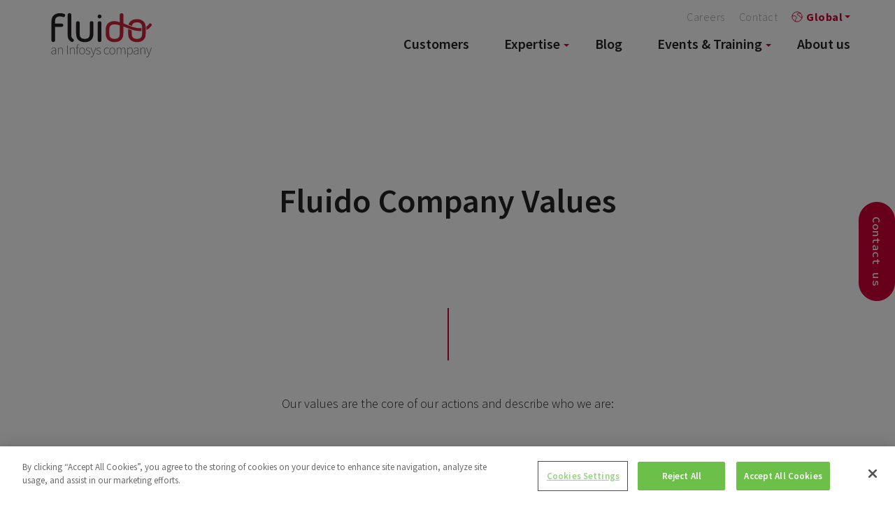

--- FILE ---
content_type: text/html; charset=UTF-8
request_url: https://www.fluidogroup.com/about-us/Fluido-values/
body_size: 5597
content:
 <!doctype html><html class="no-js" lang="en"><head><meta charset="utf-8"><meta http-equiv="X-UA-Compatible" content="IE=edge,chrome=1"><meta name="viewport" content="width=device-width, initial-scale=1.0"><link rel="dns-prefetch" href="//cdnjs.cloudflare.com"><link rel="dns-prefetch" href="//fonts.googleapis.com"><link rel="dns-prefetch" href="//ajax.googleapis.com"><link rel="dns-prefetch" href="//s3.amazonaws.com"><link rel="apple-touch-icon" sizes="180x180" href="https://www.fluidogroup.com/wp-content/themes/swiss/assets/img/favicons//apple-touch-icon.png?v=2"><link rel="icon" type="image/png" sizes="32x32" href="https://www.fluidogroup.com/wp-content/themes/swiss/assets/img/favicons//favicon-32x32.png?v=2"><link rel="icon" type="image/png" sizes="16x16" href="https://www.fluidogroup.com/wp-content/themes/swiss/assets/img/favicons//favicon-16x16.png?v=2"><link rel="mask-icon" href="https://www.fluidogroup.com/wp-content/themes/swiss/assets/img/favicons//safari-pinned-tab.svg?v=2" color="#ce0037"><meta name="theme-color" content="#ce0037"><meta name='robots' content='index, follow, max-image-preview:large, max-snippet:-1, max-video-preview:-1' /><link rel="alternate" hreflang="x-default" href="https://www.fluidogroup.com/about-us/fluido-values/" /><link rel="alternate" hreflang="en" href="https://www.fluidogroup.com/about-us/fluido-values/" /><link rel="alternate" hreflang="fi" href="https://www.fluidogroup.com/fi/about-us/fluido-values/" /><link rel="alternate" hreflang="sv" href="https://www.fluidogroup.com/sv/about-us/fluido-values/" /><link rel="alternate" hreflang="no" href="https://www.fluidogroup.com/no/about-us/fluido-values/" /><link rel="alternate" hreflang="dk" href="https://www.fluidogroup.com/da/about-us/fluido-values/" /><link rel="alternate" hreflang="de" href="https://www.fluidogroup.com/de/fluido-ueber-uns/die-fluido-werte/" /><link rel="alternate" hreflang="nl" href="https://www.fluidogroup.com/nl/about-us/fluido-values/" /><link rel="alternate" hreflang="x-default" href="https://www.fluidogroup.com/about-us/fluido-values/" /> <script src="https://cookie-cdn.cookiepro.com/scripttemplates/otSDKStub.js"  type="text/javascript" charset="UTF-8" data-domain-script="0dfe4ac1-984e-4307-8286-e28c9b594a71" ></script> <script type="text/javascript">function OptanonWrapper() { }</script> <link media="all" href="https://www.fluidogroup.com/wp-content/cache/autoptimize/css/autoptimize_a4c74615deb69e4f369e4568dae2f45f.css" rel="stylesheet"><title>Fluido company values - Learn and understand our values - Fluido</title><meta name="description" content="Our values are the core and foundation of our actions and describe who we are. Here you can learn about the Fluido company values." /><link rel="canonical" href="https://www.fluidogroup.com/about-us/fluido-values/" /><meta property="og:locale" content="en_US" /><meta property="og:type" content="article" /><meta property="og:title" content="Fluido Company Values" /><meta property="og:description" content="Our values are the core and foundation of our actions and describe who we are. Here you can learn about the Fluido company values." /><meta property="og:url" content="https://www.fluidogroup.com/about-us/fluido-values/" /><meta property="og:site_name" content="Fluido" /><meta property="article:publisher" content="https://www.facebook.com/Fluidoltd/" /><meta property="article:modified_time" content="2022-08-26T08:15:35+00:00" /><meta property="og:image" content="https://www.fluidogroup.com/wp-content/uploads/2018/04/20180301_FludiWebsite2_0145.jpg" /><meta property="og:image:width" content="2048" /><meta property="og:image:height" content="1365" /><meta property="og:image:type" content="image/jpeg" /><meta name="twitter:card" content="summary_large_image" /><meta name="twitter:site" content="@FluidoTweets" /><link rel='dns-prefetch' href='//www.fluidogroup.com' /><link rel='dns-prefetch' href='//cdnjs.cloudflare.com' /><link rel='dns-prefetch' href='//fonts.googleapis.com' /><link rel='stylesheet' id='wp-block-library-css' href='https://www.fluidogroup.com/wp-includes/css/dist/block-library/style.min.css' type='text/css' media='all' /><link rel='stylesheet' id='wpml-legacy-dropdown-0-css' href='https://www.fluidogroup.com/wp-content/plugins/sitepress-multilingual-cms/templates/language-switchers/legacy-dropdown/style.min.css' type='text/css' media='all' /><link rel='stylesheet' id='wpml-menu-item-0-css' href='https://www.fluidogroup.com/wp-content/plugins/sitepress-multilingual-cms/templates/language-switchers/menu-item/style.min.css' type='text/css' media='all' /><link rel='stylesheet' id='google-fonts-css' href='https://fonts.googleapis.com/css?family=Source+Code+Pro%3A500%7CSource+Sans+Pro%3A300%2C400%2C600%2C700' type='text/css' media='all' /><link rel='stylesheet' id='our-css-css' href='https://www.fluidogroup.com/wp-content/themes/swiss/assets/dist/css/main.1768179898.css' type='text/css' media='all' /> <script type="text/javascript" src="https://www.fluidogroup.com/wp-content/plugins/sitepress-multilingual-cms/templates/language-switchers/legacy-dropdown/script.min.js" id="wpml-legacy-dropdown-0-js"></script> <script type="text/javascript" src="https://cdnjs.cloudflare.com/ajax/libs/modernizr/2.8.3/modernizr.min.js" id="modernizr-js"></script> <script type="text/javascript" src="https://www.fluidogroup.com/wp-includes/js/jquery/jquery.min.js" id="jquery-core-js"></script> <script type="text/javascript" src="https://www.fluidogroup.com/wp-includes/js/jquery/jquery-migrate.min.js" id="jquery-migrate-js"></script> <meta name="generator" content="WPML ver:4.8.6 stt:12,37,1,18,3,38,50;" /> <script>if (window.jQuery) {
        if(!window.$) $ = jQuery;
    }</script>  <script>(function(w,d,s,l,i){w[l]=w[l]||[];w[l].push({'gtm.start':
new Date().getTime(),event:'gtm.js'});var f=d.getElementsByTagName(s)[0],
j=d.createElement(s),dl=l!='dataLayer'?'&l='+l:'';j.async=true;j.src=
'https://www.googletagmanager.com/gtm.js?id='+i+dl;f.parentNode.insertBefore(j,f);
})(window,document,'script','dataLayer','GTM-598LHCV4');</script>    <script>(function(w,d,s,l,i){w[l]=w[l]||[];w[l].push({'gtm.start':
new Date().getTime(),event:'gtm.js'});var f=d.getElementsByTagName(s)[0],
j=d.createElement(s),dl=l!='dataLayer'?'&l='+l:'';j.async=true;j.src=
'https://www.googletagmanager.com/gtm.js?id='+i+dl;f.parentNode.insertBefore(j,f);
})(window,document,'script','dataLayer','GTM-N7F5D2S');</script>  <noscript><iframe src="https://www.googletagmanager.com/ns.html?id=GTM-N7F5D2S"
height="0" width="0" style="display:none;visibility:hidden"></iframe></noscript>  <script src="https://tags.inzynk.io/r9ayxvdn/iztag.js"></script> </head><body class="wp-singular page-template page-template-page page-template-page-php page page-id-1546 page-child parent-pageid-171 wp-theme-swiss"> <!--[if lt IE 8]><div class="c-chromeframe"> You are using an <strong>outdated</strong> browser. Please <a href="http://browsehappy.com/">upgrade your browser</a> to improve your experience.</div> <![endif]--><header class="b-page-navigation js-page-navigation"><div class="b-page-navigation__container"> <a class="b-page-navigation__logo" href="https://www.fluidogroup.com" title="Fluido"></a><div class="b-page-navigation__mobile-lang"><div
 class="wpml-ls-statics-shortcode_actions wpml-ls wpml-ls-legacy-dropdown js-wpml-ls-legacy-dropdown"><ul role="menu"><li role="none" tabindex="0" class="wpml-ls-slot-shortcode_actions wpml-ls-item wpml-ls-item-en wpml-ls-current-language wpml-ls-first-item wpml-ls-item-legacy-dropdown"> <a href="#" class="js-wpml-ls-item-toggle wpml-ls-item-toggle" role="menuitem" title="Switch to Global"> <img
 class="wpml-ls-flag"
 src="https://www.fluidogroup.com/wp-content/uploads/flags/global-icon.svg"
 alt=""
 width=18
 height=12
 /><span class="wpml-ls-native" role="menuitem">Global</span></a><ul class="wpml-ls-sub-menu" role="menu"><li class="wpml-ls-slot-shortcode_actions wpml-ls-item wpml-ls-item-fi" role="none"> <a href="https://www.fluidogroup.com/fi/about-us/fluido-values/" class="wpml-ls-link" role="menuitem" aria-label="Switch to FI" title="Switch to FI"> <img
 class="wpml-ls-flag"
 src="https://www.fluidogroup.com/wp-content/uploads/flags/Flag_FI.svg"
 alt=""
 width=18
 height=12
 /><span class="wpml-ls-display">FI</span></a></li><li class="wpml-ls-slot-shortcode_actions wpml-ls-item wpml-ls-item-sv" role="none"> <a href="https://www.fluidogroup.com/sv/about-us/fluido-values/" class="wpml-ls-link" role="menuitem" aria-label="Switch to SE" title="Switch to SE"> <img
 class="wpml-ls-flag"
 src="https://www.fluidogroup.com/wp-content/uploads/flags/Flag_SE.svg"
 alt=""
 width=18
 height=12
 /><span class="wpml-ls-display">SE</span></a></li><li class="wpml-ls-slot-shortcode_actions wpml-ls-item wpml-ls-item-no" role="none"> <a href="https://www.fluidogroup.com/no/about-us/fluido-values/" class="wpml-ls-link" role="menuitem" aria-label="Switch to NO" title="Switch to NO"> <img
 class="wpml-ls-flag"
 src="https://www.fluidogroup.com/wp-content/plugins/sitepress-multilingual-cms/res/flags/no.png"
 alt=""
 width=18
 height=12
 /><span class="wpml-ls-display">NO</span></a></li><li class="wpml-ls-slot-shortcode_actions wpml-ls-item wpml-ls-item-da" role="none"> <a href="https://www.fluidogroup.com/da/about-us/fluido-values/" class="wpml-ls-link" role="menuitem" aria-label="Switch to DK" title="Switch to DK"> <img
 class="wpml-ls-flag"
 src="https://www.fluidogroup.com/wp-content/plugins/sitepress-multilingual-cms/res/flags/da.png"
 alt=""
 width=18
 height=12
 /><span class="wpml-ls-display">DK</span></a></li><li class="wpml-ls-slot-shortcode_actions wpml-ls-item wpml-ls-item-de" role="none"> <a href="https://www.fluidogroup.com/de/fluido-ueber-uns/die-fluido-werte/" class="wpml-ls-link" role="menuitem" aria-label="Switch to DE" title="Switch to DE"> <img
 class="wpml-ls-flag"
 src="https://www.fluidogroup.com/wp-content/uploads/flags/Flag_DE.svg"
 alt=""
 width=18
 height=12
 /><span class="wpml-ls-display">DE</span></a></li><li class="wpml-ls-slot-shortcode_actions wpml-ls-item wpml-ls-item-nl wpml-ls-last-item" role="none"> <a href="https://www.fluidogroup.com/nl/about-us/fluido-values/" class="wpml-ls-link" role="menuitem" aria-label="Switch to Dutch" title="Switch to Dutch"> <img
 class="wpml-ls-flag"
 src="https://www.fluidogroup.com/wp-content/plugins/sitepress-multilingual-cms/res/flags/nl.png"
 alt=""
 width=18
 height=12
 /><span class="wpml-ls-display">Dutch</span></a></li></ul></li></ul></div></div><div class="c-mobile-toggle"><div></div><div></div><div></div></div><div class="b-page-navigation__navs"><nav class="c-primary-navigation"><div id="menu-main-header-footer" class="c-primary-navigation__items"><li class="c-primary-navigation__item"><a href="https://www.fluidogroup.com/our-salesforce-work/"><span>Customers</span></a></li><li class="c-primary-navigation__item has-children"><a href="https://www.fluidogroup.com/salesforce-expertise/"><span>Expertise</span></a><ul class="c-primary-navigation__children"><li class="c-primary-navigation__item"><a href="https://www.fluidogroup.com/salesforce-expertise/solutions/"><span>Salesforce Solutions</span><p>We deliver industry-leading solutions for sales, marketing and customer service from Salesforce and other partners to meet the customer expectations of tomorrow.</p> </a></li><li class="c-primary-navigation__item"><a href="https://www.fluidogroup.com/salesforce-expertise/salesforce-services/"><span>Salesforce Services</span><p>Get the most out of Salesforce with our professional services to help you reach your goals faster with expert advice throughout your entire journey.</p> </a></li><li class="c-primary-navigation__item"><a href="https://www.fluidogroup.com/industries/"><span>Industries</span><p>Transform your business and lead the change in your industry.</p> </a></li></ul></li><li class="c-primary-navigation__item"><a href="https://www.fluidogroup.com/blog/"><span>Blog</span></a></li><li class="c-primary-navigation__item has-children"><a href="https://www.fluidogroup.com/events-training/"><span>Events &#038; Training</span></a><ul class="c-primary-navigation__children"><li class="c-primary-navigation__item"><a href="https://www.fluidogroup.com/events/"><span>Events</span><p>Our event calendar covers European Salesforce events you wouldn’t want to miss. They're all here, from webinars to conferences organised by Fluido or Salesforce! Our mission is to help you understand how technology enables you to achieve your business goals.</p> </a></li><li class="c-primary-navigation__item"><a href="https://www.fluidogroup.com/trainings/"><span>Training</span><p>Our Salesforce training services consist of official Salesforce Administration, Marketing Cloud, Developer courses, and end-user training. Our training ensures that you get the best out of your Salesforce instance.</p> </a></li><li class="c-primary-navigation__item"><a href="https://www.fluidogroup.com/safe-devops-trainings/"><span>SAFe &#038; DevOps Trainings</span><p>SAFe© & DevOps Trainings powered by Fluido</p> </a></li><li class="c-primary-navigation__item"><a href="https://www.fluidogroup.com/fluido-at-salesforce-events/"><span>Meet us at the Salesforce events</span><p>Join us at Salesforce events to explore new strategies and solutions for driving change in your organization with European leaders and innovators. We proudly sponsor these events, offering inspiration, challenges, and fun with like-minded trailblazers.</p> </a></li></ul></li><li class="c-primary-navigation__item"><a href="https://www.fluidogroup.com/about-us/"><span>About us</span></a></li></div></nav><nav class="c-secondary-navigation c-secondary-navigation--desktop"><ul id="menu-secondary" class="c-secondary-navigation__items"><li id="menu-item-190" class="menu-item menu-item-type-post_type menu-item-object-page menu-item-190"><a href="https://www.fluidogroup.com/salesforce-jobs-and-careers/">Careers</a></li><li id="menu-item-189" class="menu-item menu-item-type-post_type menu-item-object-page menu-item-189"><a href="https://www.fluidogroup.com/contact/">Contact</a></li><li id="menu-item-wpml-ls-3-en" class="menu-item wpml-ls-slot-3 wpml-ls-item wpml-ls-item-en wpml-ls-current-language wpml-ls-menu-item wpml-ls-first-item menu-item-type-wpml_ls_menu_item menu-item-object-wpml_ls_menu_item menu-item-has-children menu-item-wpml-ls-3-en"><a href="https://www.fluidogroup.com/about-us/fluido-values/" role="menuitem"><img
 class="wpml-ls-flag"
 src="https://www.fluidogroup.com/wp-content/uploads/flags/global-icon.svg"
 alt=""
 width=18
 height=12
 /><span class="wpml-ls-native" lang="en">Global</span></a><ul class="sub-menu"><li id="menu-item-wpml-ls-3-fi" class="menu-item wpml-ls-slot-3 wpml-ls-item wpml-ls-item-fi wpml-ls-menu-item menu-item-type-wpml_ls_menu_item menu-item-object-wpml_ls_menu_item menu-item-wpml-ls-3-fi"><a href="https://www.fluidogroup.com/fi/about-us/fluido-values/" title="Switch to FI" aria-label="Switch to FI" role="menuitem"><img
 class="wpml-ls-flag"
 src="https://www.fluidogroup.com/wp-content/uploads/flags/Flag_FI.svg"
 alt=""
 width=18
 height=12
 /><span class="wpml-ls-native" lang="fi">FI</span></a></li><li id="menu-item-wpml-ls-3-sv" class="menu-item wpml-ls-slot-3 wpml-ls-item wpml-ls-item-sv wpml-ls-menu-item menu-item-type-wpml_ls_menu_item menu-item-object-wpml_ls_menu_item menu-item-wpml-ls-3-sv"><a href="https://www.fluidogroup.com/sv/about-us/fluido-values/" title="Switch to SE" aria-label="Switch to SE" role="menuitem"><img
 class="wpml-ls-flag"
 src="https://www.fluidogroup.com/wp-content/uploads/flags/Flag_SE.svg"
 alt=""
 width=18
 height=12
 /><span class="wpml-ls-native" lang="sv">SE</span></a></li><li id="menu-item-wpml-ls-3-no" class="menu-item wpml-ls-slot-3 wpml-ls-item wpml-ls-item-no wpml-ls-menu-item menu-item-type-wpml_ls_menu_item menu-item-object-wpml_ls_menu_item menu-item-wpml-ls-3-no"><a href="https://www.fluidogroup.com/no/about-us/fluido-values/" title="Switch to NO" aria-label="Switch to NO" role="menuitem"><img
 class="wpml-ls-flag"
 src="https://www.fluidogroup.com/wp-content/plugins/sitepress-multilingual-cms/res/flags/no.png"
 alt=""
 width=18
 height=12
 /><span class="wpml-ls-native" lang="no">NO</span></a></li><li id="menu-item-wpml-ls-3-da" class="menu-item wpml-ls-slot-3 wpml-ls-item wpml-ls-item-da wpml-ls-menu-item menu-item-type-wpml_ls_menu_item menu-item-object-wpml_ls_menu_item menu-item-wpml-ls-3-da"><a href="https://www.fluidogroup.com/da/about-us/fluido-values/" title="Switch to DK" aria-label="Switch to DK" role="menuitem"><img
 class="wpml-ls-flag"
 src="https://www.fluidogroup.com/wp-content/plugins/sitepress-multilingual-cms/res/flags/da.png"
 alt=""
 width=18
 height=12
 /><span class="wpml-ls-native" lang="da">DK</span></a></li><li id="menu-item-wpml-ls-3-de" class="menu-item wpml-ls-slot-3 wpml-ls-item wpml-ls-item-de wpml-ls-menu-item menu-item-type-wpml_ls_menu_item menu-item-object-wpml_ls_menu_item menu-item-wpml-ls-3-de"><a href="https://www.fluidogroup.com/de/fluido-ueber-uns/die-fluido-werte/" title="Switch to DE" aria-label="Switch to DE" role="menuitem"><img
 class="wpml-ls-flag"
 src="https://www.fluidogroup.com/wp-content/uploads/flags/Flag_DE.svg"
 alt=""
 width=18
 height=12
 /><span class="wpml-ls-native" lang="de">DE</span></a></li><li id="menu-item-wpml-ls-3-nl" class="menu-item wpml-ls-slot-3 wpml-ls-item wpml-ls-item-nl wpml-ls-menu-item wpml-ls-last-item menu-item-type-wpml_ls_menu_item menu-item-object-wpml_ls_menu_item menu-item-wpml-ls-3-nl"><a href="https://www.fluidogroup.com/nl/about-us/fluido-values/" title="Switch to NL" aria-label="Switch to NL" role="menuitem"><img
 class="wpml-ls-flag"
 src="https://www.fluidogroup.com/wp-content/plugins/sitepress-multilingual-cms/res/flags/nl.png"
 alt=""
 width=18
 height=12
 /><span class="wpml-ls-native" lang="nl">NL</span></a></li></ul></li></ul></nav><div class="b-page-navigation__social-media"><div class="b-flex-footer__social-media"><h4>Follow us</h4><ul class="c-social-media-ul c-social-media-ul--spaced"><li><a target="_blank" rel="noopener noreferrer" href="https://www.facebook.com/Fluidoltd/"><i class="fa fa-facebook" aria-hidden="true"></i></a></li><li><a target="_blank" rel="noopener noreferrer" href="https://twitter.com/FluidoTweets"><i class="fa fa-twitter" aria-hidden="true"></i></a></li><li><a target="_blank" rel="noopener noreferrer" href="https://www.instagram.com/fluidogroup/"><i class="fa fa-instagram" aria-hidden="true"></i></a></li><li><a target="_blank" rel="noopener noreferrer" href="https://www.linkedin.com/company/fluido-oy"><i class="fa fa-linkedin" aria-hidden="true"></i></a></li></ul></div></div></div></div></header><div class="b-page-content"><div class="s-context"><div><div><section class="b-hero b-hero--small b-hero--seventy-five "><div class="b-hero__container"><div class="b-hero__content"><div class="h-wysiwyg-html" data-scheme-target><h1>Fluido Company Values</h1></div></div></div></section><section class="b-base"><div class="b-base__container"><div class="l-columns l-columns--h-center" data-column-count="1"><div class="l-columns__item"><div class="h-wysiwyg-html" data-scheme-target><p style="text-align: center;">Our values are the core of our actions and describe who we are:</p></div></div></div></div></section><section class="b-image-text b-image-text--full-width b-image-text--left b-image-text--vert-middle"><div class="b-image-text__image-area" style="background-image: url(https://www.fluidogroup.com/wp-content/uploads/2018/03/20180301_FludiWebsite2_0653.jpg);"></div><div class="b-image-text__container"><div class="b-image-text__text"><div class="h-wysiwyg-html" data-scheme-target><h3>We Trust</h3><p><strong>At Fluido, we believe that trust creates more trust.</strong></p><p>Trust works in two ways. Everyone works towards being trustworthy, and we can then trust each other in everything we do. This creates a sense of responsibility and trust we can count on.</p><p>The trust ranges from how we work with each other to our customers and our projects.</p></div></div></div></section><section class="b-image-text b-image-text--full-width b-image-text--right b-image-text--vert-middle"><div class="b-image-text__image-area" style="background-image: url(https://www.fluidogroup.com/wp-content/uploads/2018/02/20180301_FludiWebsite2_0463.jpg);"></div><div class="b-image-text__container"><div class="b-image-text__text"><div class="h-wysiwyg-html" data-scheme-target><h3>We believe in Superheroes</h3><p><strong>We see Fluidians do miracles every day and have fun doing so.</strong></p><p>We are not afraid to challenge our customers. We are always aiming to go the extra mile to give our customers the best possible outcome by utilising our skills, competencies, and fitting technologies. Superheroes embrace a growth mindset as they understand there is always something new to learn.</p></div></div></div></section><section class="b-image-text b-image-text--full-width b-image-text--left b-image-text--vert-middle"><div class="b-image-text__image-area" style="background-image: url(https://www.fluidogroup.com/wp-content/uploads/2018/03/20180301_FludiWebsite2_0594.jpg);"></div><div class="b-image-text__container"><div class="b-image-text__text"><div class="h-wysiwyg-html" data-scheme-target><h3>Actions speak Clouder than words</h3><p><strong>We are hungry for success. To succeed, we must deliver — and we do.</strong></p><p>We take pride in our achievements, focus on actions and don’t promise what we cannot deliver. We have proof of our competencies and always work for your benefit. We were born Cloud and Cloud is where we live!</p></div></div></div></section><section class="b-image-text b-image-text--full-width b-image-text--right b-image-text--vert-middle"><div class="b-image-text__image-area" style="background-image: url(https://www.fluidogroup.com/wp-content/uploads/2018/03/20180301_FludiWebsite2_1038.jpg);"></div><div class="b-image-text__container"><div class="b-image-text__text"><div class="h-wysiwyg-html" data-scheme-target><h3>Friends don’t let friends down</h3><p><strong>At Fluido, you are amongst friends: we take good care of our own, be it our colleagues, customers, or partners.</strong></p><p>We do not need to promise to deliver. Delivery is in our DNA. We work proactively with you to overcome challenges. When we run into something new, our colleagues, network, and the Salesforce community are there to support us. We want our friends to succeed, and we are always ready to help one another.</p></div></div></div></section><section class="b-image-text b-image-text--full-width b-image-text--left b-image-text--vert-middle"><div class="b-image-text__image-area" style="background-image: url(https://www.fluidogroup.com/wp-content/uploads/2018/03/20180301_FludiWebsite2_0145.jpg);"></div><div class="b-image-text__container"><div class="b-image-text__text"><div class="h-wysiwyg-html" data-scheme-target><h3>Work must be fun</h3><p><strong>Work must be fun, and that’s why we&#8217;ve decided to take fun <em>seriously</em>.</strong></p><p>We like what we do, and we believe in Fluido and our partners. We also enjoy working together. Quoting our CEO during a frisbee throwing session at the office: “It doesn’t matter if something breaks, as long as you’re having fun”. Thank god the data is in the cloud!</p></div></div></div></section></div></div></div></div> <a class="c-float-button" href="#contact"> <i class="fa fa-envelope-o" aria-hidden="true"></i> <span>Contact us</span> </a><section class="b-contact-form s-context s-context--grey" id="contact"><div class="b-contact-form__container"><div class="b-contact-form__row"><div class="b-contact-form__content"><h3 class="b-contact-form__title">Contact us</h3><div class="b-contact-form__wrapper"><p><iframe loading="lazy" style="border: 0;" src="https://info.fluidogroup.com/l/127531/2018-04-04/34plgk" width="100%" height="700" frameborder="0"></iframe></p><div style="position: static !important;"></div></div></div></div></div></section><div class="b-flex-footer"><div class="b-flex-footer__container"><div class="b-flex-footer__first"> <a class="b-flex-footer__logo" href="https://www.fluidogroup.com" title="Fluido"> <img src="https://www.fluidogroup.com/wp-content/themes/swiss/assets/img/logo-color.svg" alt="Fluido"> </a><div class="b-flex-footer__certificates"><ul class="c-certificates c-certificates--left"><li class="c-certificates__item" style="background-image:url(https://www.fluidogroup.com/wp-content/uploads/2020/11/Salesforce_Partner_Badge_Since_2010_Hrzntl_RGB-400x117.png);"></li><li class="c-certificates__item" style="background-image:url(https://www.fluidogroup.com/wp-content/uploads/2022/02/SFDO-Partner-Badge-2021-Vertical-1-376x400.png);"></li></ul></div></div><div class="b-flex-footer__second"><nav class="c-footer-navigation"><div id="menu-main-header-footer-1" class="c-footer-navigation__items"><a class='c-footer-navigation__item' href='https://www.fluidogroup.com/our-salesforce-work/'>Customers</a><a class='c-footer-navigation__item' href='https://www.fluidogroup.com/salesforce-expertise/'>Expertise</a><a class='c-footer-navigation__item' href='https://www.fluidogroup.com/salesforce-expertise/solutions/'>Salesforce Solutions</a><a class='c-footer-navigation__item' href='https://www.fluidogroup.com/salesforce-expertise/salesforce-services/'>Salesforce Services</a><a class='c-footer-navigation__item' href='https://www.fluidogroup.com/industries/'>Industries</a><a class='c-footer-navigation__item' href='https://www.fluidogroup.com/blog/'>Blog</a><a class='c-footer-navigation__item' href='https://www.fluidogroup.com/events-training/'>Events &#038; Training</a><a class='c-footer-navigation__item' href='https://www.fluidogroup.com/events/'>Events</a><a class='c-footer-navigation__item' href='https://www.fluidogroup.com/trainings/'>Training</a><a class='c-footer-navigation__item' href='https://www.fluidogroup.com/safe-devops-trainings/'>SAFe &#038; DevOps Trainings</a><a class='c-footer-navigation__item' href='https://www.fluidogroup.com/fluido-at-salesforce-events/'>Meet us at the Salesforce events</a><a class='c-footer-navigation__item' href='https://www.fluidogroup.com/about-us/'>About us</a></div></nav></div><div class="b-flex-footer__third"><div class="b-flex-footer__social-media"><h4>Follow us</h4><ul class="c-social-media-ul c-social-media-ul--spaced"><li><a target="_blank" rel="noopener noreferrer" href="https://www.facebook.com/Fluidoltd/"><i class="fa fa-facebook" aria-hidden="true"></i></a></li><li><a target="_blank" rel="noopener noreferrer" href="https://twitter.com/FluidoTweets"><i class="fa fa-twitter" aria-hidden="true"></i></a></li><li><a target="_blank" rel="noopener noreferrer" href="https://www.instagram.com/fluidogroup/"><i class="fa fa-instagram" aria-hidden="true"></i></a></li><li><a target="_blank" rel="noopener noreferrer" href="https://www.linkedin.com/company/fluido-oy"><i class="fa fa-linkedin" aria-hidden="true"></i></a></li></ul></div><div class="b-flex-footer__certificates"><h4>Certificates</h4><ul class="c-certificates c-certificates--right"><li class="c-certificates__item" style="background-image:url(https://www.fluidogroup.com/wp-content/uploads/2023/08/AAA-logo-2023-ENG-400x271.png);"></li><li class="c-certificates__item" style="background-image:url(https://www.fluidogroup.com/wp-content/uploads/2023/08/Dun-Bradstreet-alhaisin-riskiluokka-1-logo-2023-transparent-339x400.png);"></li></ul></div></div></div><div class="b-flex-footer__offices"><div class="b-flex-footer__container"><div class="l-offices"><div class="l-offices__item-footer"><div class="c-office"><h6>Fluido Finland</h6><ul><li><a href="/contact/">Espoo</a></li><li><a href="/contact/">Turku</a></li></ul></div></div><div class="l-offices__item-footer"><div class="c-office"><h6>Fluido Sweden</h6><ul><li><a href="/contact/">Stockholm</a></li><li><a href="/contact/">Gothenburg</a></li></ul></div></div><div class="l-offices__item-footer"><div class="c-office"><h6>Fluido Norway</h6><ul><li><a href="/contact/">Oslo</a></li></ul></div></div><div class="l-offices__item-footer"><div class="c-office"><h6>Fluido Denmark</h6><ul><li><a href="/contact/">Copenhagen Ø</a></li></ul></div></div><div class="l-offices__item-footer"><div class="c-office"><h6>Fluido Germany</h6><ul><li><a href="/contact/">Munich</a></li></ul></div></div><div class="l-offices__item-footer"><div class="c-office"><h6>Fluido Slovakia</h6><ul><li><a href="/contact/">Banská Bystrica</a></li></ul></div></div><div class="l-offices__item-footer"><div class="c-office"><h6>Fluido Benelux</h6><ul><li><a href="/contact/">Woerden</a></li></ul></div></div><div class="l-offices__item-footer"><div class="c-office"><h6>Fluido UK&I</h6><ul><li><a href="/contact/">London</a></li><li><a href="/contact/">Dublin</a></li></ul></div></div></div></div></div><div class="b-flex-footer__copyright"><div class="b-flex-footer__copyright__container"><p>&copy; Copyright 2026&nbsp;•&nbsp;Fluido&nbsp;•&nbsp;All rights reserved. | <a href="https://www.fluidogroup.com/privacy/">Privacy Policy.</a></p></div></div></div> <modals> </modals> <script type="speculationrules">{"prefetch":[{"source":"document","where":{"and":[{"href_matches":"\/*"},{"not":{"href_matches":["\/wp-*.php","\/wp-admin\/*","\/wp-content\/uploads\/*","\/wp-content\/*","\/wp-content\/plugins\/*","\/wp-content\/themes\/swiss\/*","\/*\\?(.+)"]}},{"not":{"selector_matches":"a[rel~=\"nofollow\"]"}},{"not":{"selector_matches":".no-prefetch, .no-prefetch a"}}]},"eagerness":"conservative"}]}</script> <script type="text/javascript" src="https://www.fluidogroup.com/wp-content/themes/swiss/assets/dist/js/myquery.1768179898.js" id="myquery-js"></script> </body></html>

--- FILE ---
content_type: text/html; charset=utf-8
request_url: https://info.fluidogroup.com/l/127531/2018-04-04/34plgk
body_size: 3443
content:
<!DOCTYPE html>
<html>
	<head>
	    <!-- Google Tag Manager -->
<script>(function(w,d,s,l,i){w[l]=w[l]||[];w[l].push({'gtm.start':
new Date().getTime(),event:'gtm.js'});var f=d.getElementsByTagName(s)[0],
j=d.createElement(s),dl=l!='dataLayer'?'&l='+l:'';j.async=true;j.src=
'https://www.googletagmanager.com/gtm.js?id='+i+dl;f.parentNode.insertBefore(j,f);
})(window,document,'script','dataLayer','GTM-TPH263T');</script>
<!-- End Google Tag Manager -->
		<base href="https://go.pardot.com" >
		<meta charset="utf-8"/>
		<meta http-equiv="Content-Type" content="text/html; charset=utf-8"/>
		<meta name="description" content=""/>
		<title></title>
		
		<style type="text/css">
		/* General box-sizing */
		* {
		    box-sizing: border-box;
		}
		
		/* Contact form itself */
		form.form {
		    display: block;
		}
		@media screen and (min-width: 550px) {
    		form.form {
    		    display: flex;
    		    flex-wrap: wrap;
    		}
		}
		
		/* All form field wrappers */
		.form-field {
		    width: 100%;
		    margin: 0;
            margin-bottom: 1rem;
            padding-right: 0px;
            position: relative;
		}
		@media screen and (min-width: 550px) {
		    .form-field {
		        width: 50%;
		        padding-right: 50px;
		    }
		}
		
		/* Custom CSS class applied to form input to make it full width */
		.form-field.full-width {
		    width: 100%;
		}
		
		/* Pseudoelement styling for required fields */
		.form-field.required label:after {
		    content: "*";
		    color: #ce0037;
		}
		
		/* Message about form having errors */
		.errors {
		    display: block;
		    width: 100%;
		    font-family: "Source Code Pro",monospace;
		    font-size: 16px;
		}
		
		/* An input field marked as having an error */
		.form-field.error input,
		.form-field.error textarea {
		    border-bottom: 1px solid #ce0037 !important;
		}
		
		/* Hide error messages themselves, as we indicate them with visual cues instead */
		.form-field.error ~ .error:not(.form-field) {
		    display: none;
		}
		
			/* CHECKBOXES START */
		/* Container for checkboxes */
        .form-field.pd-checkbox span.value {
            display: block;
            position: relative;
            padding-left: 35px;
            margin-bottom: 12px;
            margin-top: 10px;
            cursor: pointer;
            font-family: "Source Code Pro",monospace;
		    font-size: 16px;
            -webkit-user-select: none;
            -moz-user-select: none;
            -ms-user-select: none;
            user-select: none;
        }
        
        /* Hide the actual input element */
        .form-field.pd-checkbox input {
            position: absolute;
            opacity: 0;
            cursor: pointer;
        }
        
        /* Create our own marker */
        .form-field.pd-checkbox span.value label:before {
            content: "";
            position: absolute;
            top: 0;
            left: 0;
            height: 20px;
            width: 20px;
            background-color: #fff;
            border: 1px solid #d2d2d2 !important;
        }
        
        /* Change marker style on hover */
        .form-field.pd-checkbox:hover span.value label:before {
            border: 1px solid #ce0037 !important;
        }
        
        /* Change marker style on input:checked */
        .form-field.pd-checkbox span.value input:checked + label:before {
            background-color: #ce0037;
        }
        /* CHECKBOXES END */
        
	    /* Text and text area inputs */
        form.form input.text,
        form.form textarea {
            border: 0;
            border-bottom: 0;
            padding: 10px;
            font-family: "Source Code Pro",monospace;
            font-size: 14px;
            background-color: #ffffff;
            width: 100%;
        }
        
      {
							position:absolute; z-index:-1000; left:-1000px; overflow: hidden; clip: rect(0 0 0 0); height:1px; width:1px; margin:-1px; padding:0; border:0;
						}
	
	/* CHECKBOXES START */
		/* Container for checkboxes */
        .form-field.pd-checkbox span.value {
            display: block;
            position: relative;
            padding-left: 35px;
            margin-bottom: 12px;
            margin-top: 10px;
            cursor: pointer;
            font-family: "Source Code Pro",monospace;
		    font-size: 16px;
            -webkit-user-select: none;
            -moz-user-select: none;
            -ms-user-select: none;
            user-select: none;
        }
        
        /* Hide the actual input element */
        .form-field.pd-checkbox input {
            position: absolute;
            opacity: 0;
            cursor: pointer;
        }
        
        /* Create our own marker */
        .form-field.pd-checkbox span.value label:before {
            content: "";
            position: absolute;
            top: 0;
            left: 0;
            height: 20px;
            width: 20px;
            background-color: #fff;
            border: 1px solid #d2d2d2 !important;
        }
        
        /* Change marker style on hover */
        .form-field.pd-checkbox:hover span.value label:before {
            border: 1px solid #ce0037 !important;
        }
        
        /* Change marker style on input:checked */
        .form-field.pd-checkbox span.value input:checked + label:before {
            background-color: #ce0037;
        }
        /* CHECKBOXES END */
        
        /* <select> elements */
        form.form select {
            display: block;
            padding: 5px 35px 5px 5px;
            border: 0;
            height: 34px;
            -webkit-appearance: none;
            -moz-appearance: none;
            appearance: none;
            background: url(http://cdn.evermade.fi/fluido/arrow-fluido-pardot.png) 100% / 17px no-repeat #ffffff;
            border-radius: 0;
            margin-top: 5px;
            width: 100%;
            border-bottom: 0;
            padding-left: 0;
            font-family: "Source Code Pro",monospace;
            font-size: 14px;
        }
        
        form.form select::-ms-expand { 
            display: none; /* remove default arrow in IE 10 and 11 */
        }
       
        
        /* Wrapper for the submit button */
        p.submit {
            display: block;
            width: 100%;
        }
        
        /* General paragraph text on the form, e.g. on thank you -message */
        form.form p {
            font-family: "Source Code Pro",monospace;
        }
        
        /* Form submit buttons & hover state */
        form.form p.submit input {
            background: #ce0037;
            border-radius: 2px;
            display: inline-block;
            padding: 15px 20px !important;
            font-family: "Source Code Pro",monospace;
            font-size: 16px;
            border: 1px solid #ce0037;
            border-radius: 30px;
            color: #fff;
            cursor: pointer;
            -webkit-appearance: none;
            transition: all 0.15s ease-in-out;
        }
        form.form p.submit input:hover {
            background: #fff;
            color: #ce0037;
            border: 1px solid #ce0037;
        }
        
        /* Labels */
        form.form p label {
            font-family: "Source Code Pro",monospace;
            font-weight: 500;
            color: #717171;
        }
	    </style>
	<script type="text/javascript" src="https://info.fluidogroup.com/js/piUtils.js?ver=2021-09-20"></script><script type="text/javascript">
piAId = '128531';
piCId = '20830';
piHostname = 'info.fluidogroup.com';
if(!window['pi']) { window['pi'] = {}; } pi = window['pi']; if(!pi['tracker']) { pi['tracker'] = {}; } pi.tracker.pi_form = true;
(function() {
	function async_load(){
		var s = document.createElement('script'); s.type = 'text/javascript';
		s.src = ('https:' == document.location.protocol ? 'https://' : 'http://') + piHostname + '/pd.js';
		var c = document.getElementsByTagName('script')[0]; c.parentNode.insertBefore(s, c);
	}
	if(window.attachEvent) { window.attachEvent('onload', async_load); }
	else { window.addEventListener('load', async_load, false); }
})();
</script></head>
	
	<body>
		<form accept-charset="UTF-8" method="post" action="https://info.fluidogroup.com/l/127531/2018-04-04/34plgk" class="form" id="pardot-form">

<style type="text/css">
form.form p label { float: left; display: inline; }
</style>





	
		
		
		
			<p class="form-field  first_name pd-text     ">
				
					<label class="field-label" for="127531_72834pi_127531_72834">First Name</label>
				
				
				<input type="text" name="127531_72834pi_127531_72834" id="127531_72834pi_127531_72834" value="" class="text" size="30" maxlength="40" onchange="" onfocus="" />
				
			</p>
			<div id="error_for_127531_72834pi_127531_72834" style="display:none"></div>
			
		
			<p class="form-field  last_name pd-text     ">
				
					<label class="field-label" for="127531_72836pi_127531_72836">Last Name</label>
				
				
				<input type="text" name="127531_72836pi_127531_72836" id="127531_72836pi_127531_72836" value="" class="text" size="30" maxlength="80" onchange="" onfocus="" />
				
			</p>
			<div id="error_for_127531_72836pi_127531_72836" style="display:none"></div>
			
		
			<p class="form-field  phone pd-text     ">
				
					<label class="field-label" for="127531_72838pi_127531_72838">Phone number</label>
				
				
				<input type="text" name="127531_72838pi_127531_72838" id="127531_72838pi_127531_72838" value="" class="text" size="30" maxlength="40" onchange="" onfocus="" />
				
			</p>
			<div id="error_for_127531_72838pi_127531_72838" style="display:none"></div>
			
		
			<p class="form-field  email pd-text required    ">
				
					<label class="field-label" for="127531_72840pi_127531_72840">Email</label>
				
				
				<input type="text" name="127531_72840pi_127531_72840" id="127531_72840pi_127531_72840" value="" class="text" size="30" maxlength="255" onchange="" onfocus="" />
				
			</p>
			<div id="error_for_127531_72840pi_127531_72840" style="display:none"></div>
			
		
			<p class="form-field  company pd-text     ">
				
					<label class="field-label" for="127531_72842pi_127531_72842">Company</label>
				
				
				<input type="text" name="127531_72842pi_127531_72842" id="127531_72842pi_127531_72842" value="" class="text" size="30" maxlength="255" onchange="" onfocus="" />
				
			</p>
			<div id="error_for_127531_72842pi_127531_72842" style="display:none"></div>
			
		
			<p class="form-field  Web_Note pd-textarea required    ">
				
					<label class="field-label" for="127531_72846pi_127531_72846">Message</label>
				
				
				<textarea name="127531_72846pi_127531_72846" id="127531_72846pi_127531_72846" onchange="" cols="40" rows="10" class="standard"></textarea>
				
			</p>
			<div id="error_for_127531_72846pi_127531_72846" style="display:none"></div>
			
		
			<p class="form-field  Opted_In pd-checkbox   no-label  ">
				
				
				<span class="value"><span><input type="checkbox" name="127531_73458pi_127531_73458_862474" id="127531_73458pi_127531_73458_862474" value="862474" onchange="" /><label class="inline" for="127531_73458pi_127531_73458_862474">Yes, I would like to receive marketing communications regarding Fluido news, services, and events.</label></span></span>
				
			</p>
			<div id="error_for_127531_73458pi_127531_73458" style="display:none"></div>
			
		
		
		
	<p style="position:absolute; width:190px; left:-9999px; top: -9999px;visibility:hidden;">
		<label for="pi_extra_field">Comments</label>
		<input type="text" name="pi_extra_field" id="pi_extra_field"/>
	</p>
		
		
		<!-- forces IE5-8 to correctly submit UTF8 content  -->
		<input name="_utf8" type="hidden" value="&#9731;" />
		
		<p class="submit">
			<input type="submit" accesskey="s" value="Submit" />
		</p>
	<p>By submitting this form, you confirm that you agree to the storing and processing of your personal data by Fluido as described in the <a href="https://www.fluidogroup.com/privacy/" style="color:#ce0037;">Privacy Policy</a>.</p>

	


<script type="text/javascript">
//<![CDATA[

	var anchors = document.getElementsByTagName("a");
	for (var i=0; i<anchors.length; i++) {
		var anchor = anchors[i];
		if(anchor.getAttribute("href")&&!anchor.getAttribute("target")) {
			anchor.target = "_top";
		}
	}
		
//]]>
</script>
<input type="hidden" name="hiddenDependentFields" id="hiddenDependentFields" value="" /></form>

<script type="text/javascript">(function(){ pardot.$(document).ready(function(){ (function() {
	var $ = window.pardot.$;
	window.pardot.FormDependencyMap = [];

	$('.form-field-primary input, .form-field-primary select').each(function(index, input) {
		$(input).on('change', window.piAjax.checkForDependentField);
		window.piAjax.checkForDependentField.call(input);
	});
})(); });})();</script>
	</body>
</html>



--- FILE ---
content_type: text/css
request_url: https://www.fluidogroup.com/wp-content/themes/swiss/assets/dist/css/main.1768179898.css
body_size: 35928
content:
@charset "UTF-8";/*! normalize.css v3.0.3 | MIT License | github.com/necolas/normalize.css *//*! Flickity v2.0.10
http://flickity.metafizzy.co
---------------------------------------------- */.flickity-enabled{position:relative}.flickity-enabled:focus{outline:0}.flickity-viewport{overflow:hidden;position:relative;height:100%}.flickity-slider{position:absolute;width:100%;height:100%}.flickity-enabled.is-draggable{-webkit-tap-highlight-color:transparent;tap-highlight-color:transparent;-webkit-user-select:none;-moz-user-select:none;-ms-user-select:none;user-select:none}.flickity-enabled.is-draggable .flickity-viewport{cursor:move;cursor:-webkit-grab;cursor:grab}.flickity-enabled.is-draggable .flickity-viewport.is-pointer-down{cursor:-webkit-grabbing;cursor:grabbing}.flickity-prev-next-button{position:absolute;top:50%;width:44px;height:44px;border:none;border-radius:50%;background:#fff;background:hsla(0,0%,100%,.75);cursor:pointer;-webkit-transform:translateY(-50%);transform:translateY(-50%)}.flickity-prev-next-button:hover{background:#fff}.flickity-prev-next-button:focus{outline:0;box-shadow:0 0 0 5px #09f}.flickity-prev-next-button:active{opacity:.6}.flickity-prev-next-button.previous{left:10px}.flickity-prev-next-button.next{right:10px}.flickity-rtl .flickity-prev-next-button.previous{left:auto;right:10px}.flickity-rtl .flickity-prev-next-button.next{right:auto;left:10px}.flickity-prev-next-button:disabled{opacity:.3;cursor:auto}.flickity-prev-next-button svg{position:absolute;left:20%;top:20%;width:60%;height:60%}.flickity-prev-next-button .arrow{fill:#333}.flickity-page-dots{position:absolute;width:100%;bottom:-25px;padding:0;margin:0;list-style:none;text-align:center;line-height:1}.flickity-rtl .flickity-page-dots{direction:rtl}.flickity-page-dots .dot{display:inline-block;width:10px;height:10px;margin:0 8px;background:#333;border-radius:50%;opacity:.25;cursor:pointer}.flickity-page-dots .dot.is-selected{opacity:1}html.remodal-is-locked{overflow:hidden;-ms-touch-action:none;touch-action:none}.remodal,[data-remodal-id]{display:none}.remodal-overlay{position:fixed;z-index:9999;top:-5000px;right:-5000px;bottom:-5000px;left:-5000px;display:none}.remodal-wrapper{position:fixed;z-index:10000;top:0;right:0;bottom:0;left:0;display:none;overflow:auto;text-align:center;-webkit-overflow-scrolling:touch}.remodal-wrapper:after{display:inline-block;height:100%;margin-left:-.05em;content:""}.remodal-overlay,.remodal-wrapper{-webkit-backface-visibility:hidden;backface-visibility:hidden}.remodal{position:relative;outline:0;-webkit-text-size-adjust:100%;-ms-text-size-adjust:100%;text-size-adjust:100%}.remodal-is-initialized{display:inline-block}html{font-family:sans-serif;-ms-text-size-adjust:100%;-webkit-text-size-adjust:100%}body{margin:0}article,aside,details,figcaption,figure,footer,header,hgroup,main,menu,nav,section,summary{display:block}audio,canvas,progress,video{display:inline-block;vertical-align:baseline}audio:not([controls]){display:none;height:0}[hidden],template{display:none}a{background-color:transparent}a:active,a:hover{outline:0}abbr[title]{border-bottom:1px dotted}b,strong{font-weight:700}dfn{font-style:italic}h1{font-size:2em;margin:.67em 0}mark{background:#ff0;color:#000}small{font-size:80%}sub,sup{font-size:75%;line-height:0;position:relative;vertical-align:baseline}sup{top:-.5em}sub{bottom:-.25em}img{border:0}svg:not(:root){overflow:hidden}figure{margin:1em 40px}hr{box-sizing:content-box;height:0}pre{overflow:auto}code,kbd,pre,samp{font-family:monospace,monospace;font-size:1em}button,input,optgroup,select,textarea{color:inherit;font:inherit;margin:0}button{overflow:visible}button,select{text-transform:none}button,html input[type=button],input[type=reset],input[type=submit]{-webkit-appearance:button;cursor:pointer}button[disabled],html input[disabled]{cursor:default}button::-moz-focus-inner,input::-moz-focus-inner{border:0;padding:0}input{line-height:normal}input[type=checkbox],input[type=radio]{box-sizing:border-box;padding:0}input[type=number]::-webkit-inner-spin-button,input[type=number]::-webkit-outer-spin-button{height:auto}input[type=search]{-webkit-appearance:textfield;box-sizing:content-box}input[type=search]::-webkit-search-cancel-button,input[type=search]::-webkit-search-decoration{-webkit-appearance:none}fieldset{border:1px solid silver;margin:0 2px;padding:.35em .625em .75em}legend{border:0;padding:0}textarea{overflow:auto}optgroup{font-weight:700}table{border-collapse:collapse;border-spacing:0}td,th{padding:0}.container{margin-right:auto;margin-left:auto;padding-left:15px;padding-right:15px}.container:after,.container:before{content:" ";display:table}.container:after{clear:both}@media (min-width:768px){.container{width:750px}}@media (min-width:992px){.container{width:970px}}@media (min-width:1200px){.container{width:1170px}}.container-fluid{margin-right:auto;margin-left:auto;padding-left:15px;padding-right:15px}.container-fluid:after,.container-fluid:before{content:" ";display:table}.container-fluid:after{clear:both}.row{margin-left:-15px;margin-right:-15px}.row:after,.row:before{content:" ";display:table}.row:after{clear:both}.col-lg-1,.col-lg-10,.col-lg-11,.col-lg-12,.col-lg-2,.col-lg-3,.col-lg-4,.col-lg-5,.col-lg-6,.col-lg-7,.col-lg-8,.col-lg-9,.col-md-1,.col-md-10,.col-md-11,.col-md-12,.col-md-2,.col-md-3,.col-md-4,.col-md-5,.col-md-6,.col-md-7,.col-md-8,.col-md-9,.col-sm-1,.col-sm-10,.col-sm-11,.col-sm-12,.col-sm-2,.col-sm-3,.col-sm-4,.col-sm-5,.col-sm-6,.col-sm-7,.col-sm-8,.col-sm-9,.col-xs-1,.col-xs-10,.col-xs-11,.col-xs-12,.col-xs-2,.col-xs-3,.col-xs-4,.col-xs-5,.col-xs-6,.col-xs-7,.col-xs-8,.col-xs-9{position:relative;min-height:1px;padding-left:15px;padding-right:15px}.col-xs-1,.col-xs-10,.col-xs-11,.col-xs-12,.col-xs-2,.col-xs-3,.col-xs-4,.col-xs-5,.col-xs-6,.col-xs-7,.col-xs-8,.col-xs-9{float:left}.col-xs-1{width:8.33333%}.col-xs-2{width:16.66667%}.col-xs-3{width:25%}.col-xs-4{width:33.33333%}.col-xs-5{width:41.66667%}.col-xs-6{width:50%}.col-xs-7{width:58.33333%}.col-xs-8{width:66.66667%}.col-xs-9{width:75%}.col-xs-10{width:83.33333%}.col-xs-11{width:91.66667%}.col-xs-12{width:100%}.col-xs-pull-0{right:auto}.col-xs-pull-1{right:8.33333%}.col-xs-pull-2{right:16.66667%}.col-xs-pull-3{right:25%}.col-xs-pull-4{right:33.33333%}.col-xs-pull-5{right:41.66667%}.col-xs-pull-6{right:50%}.col-xs-pull-7{right:58.33333%}.col-xs-pull-8{right:66.66667%}.col-xs-pull-9{right:75%}.col-xs-pull-10{right:83.33333%}.col-xs-pull-11{right:91.66667%}.col-xs-pull-12{right:100%}.col-xs-push-0{left:auto}.col-xs-push-1{left:8.33333%}.col-xs-push-2{left:16.66667%}.col-xs-push-3{left:25%}.col-xs-push-4{left:33.33333%}.col-xs-push-5{left:41.66667%}.col-xs-push-6{left:50%}.col-xs-push-7{left:58.33333%}.col-xs-push-8{left:66.66667%}.col-xs-push-9{left:75%}.col-xs-push-10{left:83.33333%}.col-xs-push-11{left:91.66667%}.col-xs-push-12{left:100%}.col-xs-offset-0{margin-left:0}.col-xs-offset-1{margin-left:8.33333%}.col-xs-offset-2{margin-left:16.66667%}.col-xs-offset-3{margin-left:25%}.col-xs-offset-4{margin-left:33.33333%}.col-xs-offset-5{margin-left:41.66667%}.col-xs-offset-6{margin-left:50%}.col-xs-offset-7{margin-left:58.33333%}.col-xs-offset-8{margin-left:66.66667%}.col-xs-offset-9{margin-left:75%}.col-xs-offset-10{margin-left:83.33333%}.col-xs-offset-11{margin-left:91.66667%}.col-xs-offset-12{margin-left:100%}@media (min-width:768px){.col-sm-1,.col-sm-10,.col-sm-11,.col-sm-12,.col-sm-2,.col-sm-3,.col-sm-4,.col-sm-5,.col-sm-6,.col-sm-7,.col-sm-8,.col-sm-9{float:left}.col-sm-1{width:8.33333%}.col-sm-2{width:16.66667%}.col-sm-3{width:25%}.col-sm-4{width:33.33333%}.col-sm-5{width:41.66667%}.col-sm-6{width:50%}.col-sm-7{width:58.33333%}.col-sm-8{width:66.66667%}.col-sm-9{width:75%}.col-sm-10{width:83.33333%}.col-sm-11{width:91.66667%}.col-sm-12{width:100%}.col-sm-pull-0{right:auto}.col-sm-pull-1{right:8.33333%}.col-sm-pull-2{right:16.66667%}.col-sm-pull-3{right:25%}.col-sm-pull-4{right:33.33333%}.col-sm-pull-5{right:41.66667%}.col-sm-pull-6{right:50%}.col-sm-pull-7{right:58.33333%}.col-sm-pull-8{right:66.66667%}.col-sm-pull-9{right:75%}.col-sm-pull-10{right:83.33333%}.col-sm-pull-11{right:91.66667%}.col-sm-pull-12{right:100%}.col-sm-push-0{left:auto}.col-sm-push-1{left:8.33333%}.col-sm-push-2{left:16.66667%}.col-sm-push-3{left:25%}.col-sm-push-4{left:33.33333%}.col-sm-push-5{left:41.66667%}.col-sm-push-6{left:50%}.col-sm-push-7{left:58.33333%}.col-sm-push-8{left:66.66667%}.col-sm-push-9{left:75%}.col-sm-push-10{left:83.33333%}.col-sm-push-11{left:91.66667%}.col-sm-push-12{left:100%}.col-sm-offset-0{margin-left:0}.col-sm-offset-1{margin-left:8.33333%}.col-sm-offset-2{margin-left:16.66667%}.col-sm-offset-3{margin-left:25%}.col-sm-offset-4{margin-left:33.33333%}.col-sm-offset-5{margin-left:41.66667%}.col-sm-offset-6{margin-left:50%}.col-sm-offset-7{margin-left:58.33333%}.col-sm-offset-8{margin-left:66.66667%}.col-sm-offset-9{margin-left:75%}.col-sm-offset-10{margin-left:83.33333%}.col-sm-offset-11{margin-left:91.66667%}.col-sm-offset-12{margin-left:100%}}@media (min-width:992px){.col-md-1,.col-md-10,.col-md-11,.col-md-12,.col-md-2,.col-md-3,.col-md-4,.col-md-5,.col-md-6,.col-md-7,.col-md-8,.col-md-9{float:left}.col-md-1{width:8.33333%}.col-md-2{width:16.66667%}.col-md-3{width:25%}.col-md-4{width:33.33333%}.col-md-5{width:41.66667%}.col-md-6{width:50%}.col-md-7{width:58.33333%}.col-md-8{width:66.66667%}.col-md-9{width:75%}.col-md-10{width:83.33333%}.col-md-11{width:91.66667%}.col-md-12{width:100%}.col-md-pull-0{right:auto}.col-md-pull-1{right:8.33333%}.col-md-pull-2{right:16.66667%}.col-md-pull-3{right:25%}.col-md-pull-4{right:33.33333%}.col-md-pull-5{right:41.66667%}.col-md-pull-6{right:50%}.col-md-pull-7{right:58.33333%}.col-md-pull-8{right:66.66667%}.col-md-pull-9{right:75%}.col-md-pull-10{right:83.33333%}.col-md-pull-11{right:91.66667%}.col-md-pull-12{right:100%}.col-md-push-0{left:auto}.col-md-push-1{left:8.33333%}.col-md-push-2{left:16.66667%}.col-md-push-3{left:25%}.col-md-push-4{left:33.33333%}.col-md-push-5{left:41.66667%}.col-md-push-6{left:50%}.col-md-push-7{left:58.33333%}.col-md-push-8{left:66.66667%}.col-md-push-9{left:75%}.col-md-push-10{left:83.33333%}.col-md-push-11{left:91.66667%}.col-md-push-12{left:100%}.col-md-offset-0{margin-left:0}.col-md-offset-1{margin-left:8.33333%}.col-md-offset-2{margin-left:16.66667%}.col-md-offset-3{margin-left:25%}.col-md-offset-4{margin-left:33.33333%}.col-md-offset-5{margin-left:41.66667%}.col-md-offset-6{margin-left:50%}.col-md-offset-7{margin-left:58.33333%}.col-md-offset-8{margin-left:66.66667%}.col-md-offset-9{margin-left:75%}.col-md-offset-10{margin-left:83.33333%}.col-md-offset-11{margin-left:91.66667%}.col-md-offset-12{margin-left:100%}}@media (min-width:1200px){.col-lg-1,.col-lg-10,.col-lg-11,.col-lg-12,.col-lg-2,.col-lg-3,.col-lg-4,.col-lg-5,.col-lg-6,.col-lg-7,.col-lg-8,.col-lg-9{float:left}.col-lg-1{width:8.33333%}.col-lg-2{width:16.66667%}.col-lg-3{width:25%}.col-lg-4{width:33.33333%}.col-lg-5{width:41.66667%}.col-lg-6{width:50%}.col-lg-7{width:58.33333%}.col-lg-8{width:66.66667%}.col-lg-9{width:75%}.col-lg-10{width:83.33333%}.col-lg-11{width:91.66667%}.col-lg-12{width:100%}.col-lg-pull-0{right:auto}.col-lg-pull-1{right:8.33333%}.col-lg-pull-2{right:16.66667%}.col-lg-pull-3{right:25%}.col-lg-pull-4{right:33.33333%}.col-lg-pull-5{right:41.66667%}.col-lg-pull-6{right:50%}.col-lg-pull-7{right:58.33333%}.col-lg-pull-8{right:66.66667%}.col-lg-pull-9{right:75%}.col-lg-pull-10{right:83.33333%}.col-lg-pull-11{right:91.66667%}.col-lg-pull-12{right:100%}.col-lg-push-0{left:auto}.col-lg-push-1{left:8.33333%}.col-lg-push-2{left:16.66667%}.col-lg-push-3{left:25%}.col-lg-push-4{left:33.33333%}.col-lg-push-5{left:41.66667%}.col-lg-push-6{left:50%}.col-lg-push-7{left:58.33333%}.col-lg-push-8{left:66.66667%}.col-lg-push-9{left:75%}.col-lg-push-10{left:83.33333%}.col-lg-push-11{left:91.66667%}.col-lg-push-12{left:100%}.col-lg-offset-0{margin-left:0}.col-lg-offset-1{margin-left:8.33333%}.col-lg-offset-2{margin-left:16.66667%}.col-lg-offset-3{margin-left:25%}.col-lg-offset-4{margin-left:33.33333%}.col-lg-offset-5{margin-left:41.66667%}.col-lg-offset-6{margin-left:50%}.col-lg-offset-7{margin-left:58.33333%}.col-lg-offset-8{margin-left:66.66667%}.col-lg-offset-9{margin-left:75%}.col-lg-offset-10{margin-left:83.33333%}.col-lg-offset-11{margin-left:91.66667%}.col-lg-offset-12{margin-left:100%}}.clearfix:after,.clearfix:before{content:" ";display:table}.clearfix:after{clear:both}.center-block{display:block;margin-left:auto;margin-right:auto}.pull-right{float:right!important}.pull-left{float:left!important}.hide{display:none!important}.show{display:block!important}.invisible{visibility:hidden}.text-hide{font:0/0 a;color:transparent;text-shadow:none;background-color:transparent;border:0}.hidden{display:none!important}.affix{position:fixed}@-ms-viewport{width:device-width}.visible-xs{display:none!important}.visible-sm{display:none!important}.visible-md{display:none!important}.visible-lg{display:none!important}.visible-lg-block,.visible-lg-inline,.visible-lg-inline-block,.visible-md-block,.visible-md-inline,.visible-md-inline-block,.visible-sm-block,.visible-sm-inline,.visible-sm-inline-block,.visible-xs-block,.visible-xs-inline,.visible-xs-inline-block{display:none!important}@media (max-width:767px){.visible-xs{display:block!important}table.visible-xs{display:table!important}tr.visible-xs{display:table-row!important}td.visible-xs,th.visible-xs{display:table-cell!important}}@media (max-width:767px){.visible-xs-block{display:block!important}}@media (max-width:767px){.visible-xs-inline{display:inline!important}}@media (max-width:767px){.visible-xs-inline-block{display:inline-block!important}}@media (min-width:768px) and (max-width:991px){.visible-sm{display:block!important}table.visible-sm{display:table!important}tr.visible-sm{display:table-row!important}td.visible-sm,th.visible-sm{display:table-cell!important}}@media (min-width:768px) and (max-width:991px){.visible-sm-block{display:block!important}}@media (min-width:768px) and (max-width:991px){.visible-sm-inline{display:inline!important}}@media (min-width:768px) and (max-width:991px){.visible-sm-inline-block{display:inline-block!important}}@media (min-width:992px) and (max-width:1199px){.visible-md{display:block!important}table.visible-md{display:table!important}tr.visible-md{display:table-row!important}td.visible-md,th.visible-md{display:table-cell!important}}@media (min-width:992px) and (max-width:1199px){.visible-md-block{display:block!important}}@media (min-width:992px) and (max-width:1199px){.visible-md-inline{display:inline!important}}@media (min-width:992px) and (max-width:1199px){.visible-md-inline-block{display:inline-block!important}}@media (min-width:1200px){.visible-lg{display:block!important}table.visible-lg{display:table!important}tr.visible-lg{display:table-row!important}td.visible-lg,th.visible-lg{display:table-cell!important}}@media (min-width:1200px){.visible-lg-block{display:block!important}}@media (min-width:1200px){.visible-lg-inline{display:inline!important}}@media (min-width:1200px){.visible-lg-inline-block{display:inline-block!important}}@media (max-width:767px){.hidden-xs{display:none!important}}@media (min-width:768px) and (max-width:991px){.hidden-sm{display:none!important}}@media (min-width:992px) and (max-width:1199px){.hidden-md{display:none!important}}@media (min-width:1200px){.hidden-lg{display:none!important}}.visible-print{display:none!important}@media print{.visible-print{display:block!important}table.visible-print{display:table!important}tr.visible-print{display:table-row!important}td.visible-print,th.visible-print{display:table-cell!important}}.visible-print-block{display:none!important}@media print{.visible-print-block{display:block!important}}.visible-print-inline{display:none!important}@media print{.visible-print-inline{display:inline!important}}.visible-print-inline-block{display:none!important}@media print{.visible-print-inline-block{display:inline-block!important}}@media print{.hidden-print{display:none!important}}.b-toolbox{background:#fff}.b-toolbox__scheme-wrapper{-webkit-animation-name:fadeInUp;animation-name:fadeInUp;-webkit-animation-fill-mode:backwards;animation-fill-mode:backwards;-webkit-animation-duration:.6s;animation-duration:.6s;-webkit-animation-timing-function:cubic-bezier(.19,1,.22,1);animation-timing-function:cubic-bezier(.19,1,.22,1);-webkit-animation-delay:0;animation-delay:0;box-shadow:0 3px 40px 0 rgba(0,0,0,.2);padding:4rem}.b-toolbox__container{margin-left:auto;margin-right:auto;width:90%;max-width:1400px}.b-toolbox__container .h-wysiwyg-html{max-width:800px;margin:auto}.b-toolbox__container:after{content:"";display:block;clear:both}.b-toolbox__component-row{display:-webkit-box;display:flex;flex-wrap:nowrap;-webkit-box-orient:vertical;-webkit-box-direction:normal;flex-flow:flex-start;-webkit-box-align:stretch;align-items:stretch;-webkit-box-pack:justify;justify-content:space-between;position:relative;padding:0 0 0 20%;margin:4rem 0}.b-toolbox__component-row[data-name]:before{transition:all .6s cubic-bezier(.19,1,.22,1);font-size:rem(12px);content:attr(data-name);display:block;width:18%;position:absolute;top:0;left:0;color:#7d7d7d}.b-toolbox__component-row>*{max-width:60%}.b-toolbox__component-row[data-description]:after{transition:all .6s cubic-bezier(.19,1,.22,1);font-size:rem(12px);content:attr(data-description);display:block;width:35%;float:right;color:#7d7d7d}.b-toolbox__box{height:7.5rem;width:7.5rem;display:block;position:relative}.b-toolbox__box--shadow{box-shadow:0 1px 4px 0 rgba(0,0,0,.3)}.b-toolbox__box--shadow--large{box-shadow:0 3px 40px 0 rgba(0,0,0,.2)}.b-toolbox__box--border-radius{border-radius:2px;background:#7d7d7d}.b-toolbox__box--spacing-section{padding-top:25px;background:#7d7d7d;height:0}@media (min-width:768px){.b-toolbox__box--spacing-section{padding-top:40px}}@media (min-width:992px){.b-toolbox__box--spacing-section{padding-top:60px}}@media (min-width:1200px){.b-toolbox__box--spacing-section{padding-top:70px}}.b-toolbox__box--spacing-itemspace{padding-top:20px;background:#7d7d7d;height:0}@media (min-width:768px){.b-toolbox__box--spacing-itemspace{padding-top:25px}}@media (min-width:992px){.b-toolbox__box--spacing-itemspace{padding-top:30px}}@media (min-width:1200px){.b-toolbox__box--spacing-itemspace{padding-top:40px}}@media (min-width:1600px){.b-toolbox__box--spacing-itemspace{padding-top:50px}}.b-toolbox__box--spacing-box{padding-top:10px;background:#7d7d7d;height:0}@media (min-width:768px){.b-toolbox__box--spacing-box{padding-top:15px}}@media (min-width:992px){.b-toolbox__box--spacing-box{padding-top:20px}}.b-toolbox__tabs{padding:4rem 0}.b-toolbox__tabs ul{margin:0;padding:0;text-align:center}.b-toolbox__tabs ul li{display:inline-block}.b-toolbox__tabs ul li a{transition:all .6s cubic-bezier(.19,1,.22,1);background:#ce0037;border-radius:30px;display:inline-block;padding:.75em 1.25em;font-family:"Source Code Pro",monospace;font-size:rem(16px);border:1px solid #ce0037;min-width:100px;text-align:center}.b-toolbox__tabs ul li a,.b-toolbox__tabs ul li a span{color:#fff}.b-toolbox__tabs ul li a:focus,.b-toolbox__tabs ul li a:hover{background:#fff;text-decoration:none;color:#ce0037}.b-toolbox__tabs ul li a:focus,.b-toolbox__tabs ul li a:focus span,.b-toolbox__tabs ul li a:hover,.b-toolbox__tabs ul li a:hover span{color:#ce0037}.b-toolbox__playground-form{box-shadow:0 3px 40px 0 rgba(0,0,0,.2);text-align:center;padding:2rem 0;margin-bottom:4rem}.b-toolbox__playground-form p{margin-bottom:1rem}.b-toolbox__playground-form a{color:#ce0037}.flickity-page-dots{bottom:-3rem!important}.flickity-page-dots .dot{background:#000!important}.flickity-prev-next-button.next{right:-10rem!important}.flickity-prev-next-button.previous{left:-10rem!important}.juicer-feed .j-paginate{transition:all .6s cubic-bezier(.19,1,.22,1);background:#ce0037!important;border-radius:2px!important;display:block!important;padding:.75em 1.25em!important;font-family:"Source Code Pro",monospace!important;font-size:rem(16px);border:1px solid #ce0037!important;font-family:"Source Code Pro",monospace!important;font-weight:500!important;font-size:16px!important;text-transform:capitalize!important;margin-bottom:0!important}.juicer-feed .j-paginate,.juicer-feed .j-paginate span{color:#fff!important}.juicer-feed .j-paginate:focus,.juicer-feed .j-paginate:hover{background:0 0!important;text-decoration:none!important;color:#ce0037!important}.juicer-feed .j-loading{border-color:#ce0037!important;margin-bottom:2px}.juicer-feed .j-loading:before{background-color:#ce0037!important}.juicer-feed.image-grid .j-text .j-edit p,.juicer-feed.image-grid .j-text .j-message p{color:#fff!important}.juicer-feed.image-grid .j-text{background:rgba(206,0,55,.7)!important}.juicer-feed.image-grid .j-text a{font-weight:600!important;color:#fff!important}.juicer-feed.image-grid .j-meta a{color:#fff!important}.remodal-bg.remodal-is-opened,.remodal-bg.remodal-is-opening{-webkit-filter:blur(3px);filter:blur(3px)}.remodal-overlay{background:rgba(206,0,55,.9)}.remodal-overlay.remodal-is-closing,.remodal-overlay.remodal-is-opening{-webkit-animation-duration:.3s;animation-duration:.3s;-webkit-animation-fill-mode:forwards;animation-fill-mode:forwards}.remodal-overlay.remodal-is-opening{-webkit-animation-name:remodal-overlay-opening-keyframes;animation-name:remodal-overlay-opening-keyframes}.remodal-overlay.remodal-is-closing{-webkit-animation-name:remodal-overlay-closing-keyframes;animation-name:remodal-overlay-closing-keyframes}.remodal-wrapper{padding:10px 10px 0}.remodal{box-sizing:border-box;width:100%;margin-bottom:10px;padding:35px;-webkit-transform:translate3d(0,0,0);transform:translate3d(0,0,0);color:#2b2e38;background:#fff}.remodal.remodal-is-closing,.remodal.remodal-is-opening{-webkit-animation-duration:.3s;animation-duration:.3s;-webkit-animation-fill-mode:forwards;animation-fill-mode:forwards}.remodal.remodal-is-opening{-webkit-animation-name:remodal-opening-keyframes;animation-name:remodal-opening-keyframes}.remodal.remodal-is-closing{-webkit-animation-name:remodal-closing-keyframes;animation-name:remodal-closing-keyframes}.remodal,.remodal-wrapper:after{vertical-align:middle}.remodal-close{position:absolute;top:0;left:0;display:block;overflow:visible;width:35px;height:35px;margin:0;padding:0;cursor:pointer;transition:color .2s;text-decoration:none;color:#95979c;border:0;outline:0;background:0 0}.remodal-close:focus,.remodal-close:hover{color:#2b2e38}.remodal-close:before{font-family:Arial,"Helvetica CY","Nimbus Sans L",sans-serif!important;font-size:25px;line-height:35px;position:absolute;top:0;left:0;display:block;width:35px;content:"\00d7";text-align:center}.remodal-cancel,.remodal-confirm{font:inherit;display:inline-block;overflow:visible;min-width:110px;margin:0;padding:12px 0;cursor:pointer;transition:background .2s;text-align:center;vertical-align:middle;text-decoration:none;border:0;outline:0}.remodal-confirm{color:#fff;background:#81c784}.remodal-confirm:focus,.remodal-confirm:hover{background:#66bb6a}.remodal-cancel{color:#fff;background:#e57373}.remodal-cancel:focus,.remodal-cancel:hover{background:#ef5350}.remodal-cancel::-moz-focus-inner,.remodal-close::-moz-focus-inner,.remodal-confirm::-moz-focus-inner{padding:0;border:0}@-webkit-keyframes remodal-opening-keyframes{from{-webkit-transform:scale(1.05);transform:scale(1.05);opacity:0}to{-webkit-transform:none;transform:none;opacity:1}}@keyframes remodal-opening-keyframes{from{-webkit-transform:scale(1.05);transform:scale(1.05);opacity:0}to{-webkit-transform:none;transform:none;opacity:1}}@-webkit-keyframes remodal-closing-keyframes{from{-webkit-transform:scale(1);transform:scale(1);opacity:1}to{-webkit-transform:scale(.95);transform:scale(.95);opacity:0}}@keyframes remodal-closing-keyframes{from{-webkit-transform:scale(1);transform:scale(1);opacity:1}to{-webkit-transform:scale(.95);transform:scale(.95);opacity:0}}@-webkit-keyframes remodal-overlay-opening-keyframes{from{opacity:0}to{opacity:1}}@keyframes remodal-overlay-opening-keyframes{from{opacity:0}to{opacity:1}}@-webkit-keyframes remodal-overlay-closing-keyframes{from{opacity:1}to{opacity:0}}@keyframes remodal-overlay-closing-keyframes{from{opacity:1}to{opacity:0}}@media only screen and (min-width:641px){.remodal{max-width:700px}}.lt-ie9 .remodal-overlay{background:#2b2e38}.lt-ie9 .remodal{width:700px}/*!
 *  Font Awesome 4.7.0 by @davegandy - http://fontawesome.io - @fontawesome
 *  License - http://fontawesome.io/license (Font: SIL OFL 1.1, CSS: MIT License)
 */@font-face{font-family:FontAwesome;src:url(../../node_modules/font-awesome/fonts/fontawesome-webfont.eot?v=4.7.0);src:url(../../node_modules/font-awesome/fonts/fontawesome-webfont.eot?#iefix&v=4.7.0) format("embedded-opentype"),url(../../node_modules/font-awesome/fonts/fontawesome-webfont.woff2?v=4.7.0) format("woff2"),url(../../node_modules/font-awesome/fonts/fontawesome-webfont.woff?v=4.7.0) format("woff"),url(../../node_modules/font-awesome/fonts/fontawesome-webfont.ttf?v=4.7.0) format("truetype"),url(../../node_modules/font-awesome/fonts/fontawesome-webfont.svg?v=4.7.0#fontawesomeregular) format("svg");font-weight:400;font-style:normal}.fa{display:inline-block;font:normal normal normal 14px/1 FontAwesome;font-size:inherit;text-rendering:auto;-webkit-font-smoothing:antialiased;-moz-osx-font-smoothing:grayscale}.fa-lg{font-size:1.33333em;line-height:.75em;vertical-align:-15%}.fa-2x{font-size:2em}.fa-3x{font-size:3em}.fa-4x{font-size:4em}.fa-5x{font-size:5em}.fa-fw{width:1.28571em;text-align:center}.fa-ul{padding-left:0;margin-left:2.14286em;list-style-type:none}.fa-ul>li{position:relative}.fa-li{position:absolute;left:-2.14286em;width:2.14286em;top:.14286em;text-align:center}.fa-li.fa-lg{left:-1.85714em}.fa-border{padding:.2em .25em .15em;border:solid .08em #eee;border-radius:.1em}.fa-pull-left{float:left}.fa-pull-right{float:right}.fa.fa-pull-left{margin-right:.3em}.fa.fa-pull-right{margin-left:.3em}.pull-right{float:right}.pull-left{float:left}.fa.pull-left{margin-right:.3em}.fa.pull-right{margin-left:.3em}.fa-spin{-webkit-animation:fa-spin 2s infinite linear;animation:fa-spin 2s infinite linear}.fa-pulse{-webkit-animation:fa-spin 1s infinite steps(8);animation:fa-spin 1s infinite steps(8)}@-webkit-keyframes fa-spin{0%{-webkit-transform:rotate(0);transform:rotate(0)}100%{-webkit-transform:rotate(359deg);transform:rotate(359deg)}}@keyframes fa-spin{0%{-webkit-transform:rotate(0);transform:rotate(0)}100%{-webkit-transform:rotate(359deg);transform:rotate(359deg)}}.fa-rotate-90{-webkit-transform:rotate(90deg);transform:rotate(90deg)}.fa-rotate-180{-webkit-transform:rotate(180deg);transform:rotate(180deg)}.fa-rotate-270{-webkit-transform:rotate(270deg);transform:rotate(270deg)}.fa-flip-horizontal{-webkit-transform:scale(-1,1);transform:scale(-1,1)}.fa-flip-vertical{-webkit-transform:scale(1,-1);transform:scale(1,-1)}:root .fa-flip-horizontal,:root .fa-flip-vertical,:root .fa-rotate-180,:root .fa-rotate-270,:root .fa-rotate-90{-webkit-filter:none;filter:none}.fa-stack{position:relative;display:inline-block;width:2em;height:2em;line-height:2em;vertical-align:middle}.fa-stack-1x,.fa-stack-2x{position:absolute;left:0;width:100%;text-align:center}.fa-stack-1x{line-height:inherit}.fa-stack-2x{font-size:2em}.fa-inverse{color:#fff}.fa-glass:before{content:""}.fa-music:before{content:""}.fa-search:before{content:""}.fa-envelope-o:before{content:""}.fa-heart:before{content:""}.fa-star:before{content:""}.fa-star-o:before{content:""}.fa-user:before{content:""}.fa-film:before{content:""}.fa-th-large:before{content:""}.fa-th:before{content:""}.fa-th-list:before{content:""}.fa-check:before{content:""}.fa-close:before,.fa-remove:before,.fa-times:before{content:""}.fa-search-plus:before{content:""}.fa-search-minus:before{content:""}.fa-power-off:before{content:""}.fa-signal:before{content:""}.fa-cog:before,.fa-gear:before{content:""}.fa-trash-o:before{content:""}.fa-home:before{content:""}.fa-file-o:before{content:""}.fa-clock-o:before{content:""}.fa-road:before{content:""}.fa-download:before{content:""}.fa-arrow-circle-o-down:before{content:""}.fa-arrow-circle-o-up:before{content:""}.fa-inbox:before{content:""}.fa-play-circle-o:before{content:""}.fa-repeat:before,.fa-rotate-right:before{content:""}.fa-refresh:before{content:""}.fa-list-alt:before{content:""}.fa-lock:before{content:""}.fa-flag:before{content:""}.fa-headphones:before{content:""}.fa-volume-off:before{content:""}.fa-volume-down:before{content:""}.fa-volume-up:before{content:""}.fa-qrcode:before{content:""}.fa-barcode:before{content:""}.fa-tag:before{content:""}.fa-tags:before{content:""}.fa-book:before{content:""}.fa-bookmark:before{content:""}.fa-print:before{content:""}.fa-camera:before{content:""}.fa-font:before{content:""}.fa-bold:before{content:""}.fa-italic:before{content:""}.fa-text-height:before{content:""}.fa-text-width:before{content:""}.fa-align-left:before{content:""}.fa-align-center:before{content:""}.fa-align-right:before{content:""}.fa-align-justify:before{content:""}.fa-list:before{content:""}.fa-dedent:before,.fa-outdent:before{content:""}.fa-indent:before{content:""}.fa-video-camera:before{content:""}.fa-image:before,.fa-photo:before,.fa-picture-o:before{content:""}.fa-pencil:before{content:""}.fa-map-marker:before{content:""}.fa-adjust:before{content:""}.fa-tint:before{content:""}.fa-edit:before,.fa-pencil-square-o:before{content:""}.fa-share-square-o:before{content:""}.fa-check-square-o:before{content:""}.fa-arrows:before{content:""}.fa-step-backward:before{content:""}.fa-fast-backward:before{content:""}.fa-backward:before{content:""}.fa-play:before{content:""}.fa-pause:before{content:""}.fa-stop:before{content:""}.fa-forward:before{content:""}.fa-fast-forward:before{content:""}.fa-step-forward:before{content:""}.fa-eject:before{content:""}.fa-chevron-left:before{content:""}.fa-chevron-right:before{content:""}.fa-plus-circle:before{content:""}.fa-minus-circle:before{content:""}.fa-times-circle:before{content:""}.fa-check-circle:before{content:""}.fa-question-circle:before{content:""}.fa-info-circle:before{content:""}.fa-crosshairs:before{content:""}.fa-times-circle-o:before{content:""}.fa-check-circle-o:before{content:""}.fa-ban:before{content:""}.fa-arrow-left:before{content:""}.fa-arrow-right:before{content:""}.fa-arrow-up:before{content:""}.fa-arrow-down:before{content:""}.fa-mail-forward:before,.fa-share:before{content:""}.fa-expand:before{content:""}.fa-compress:before{content:""}.fa-plus:before{content:""}.fa-minus:before{content:""}.fa-asterisk:before{content:""}.fa-exclamation-circle:before{content:""}.fa-gift:before{content:""}.fa-leaf:before{content:""}.fa-fire:before{content:""}.fa-eye:before{content:""}.fa-eye-slash:before{content:""}.fa-exclamation-triangle:before,.fa-warning:before{content:""}.fa-plane:before{content:""}.fa-calendar:before{content:""}.fa-random:before{content:""}.fa-comment:before{content:""}.fa-magnet:before{content:""}.fa-chevron-up:before{content:""}.fa-chevron-down:before{content:""}.fa-retweet:before{content:""}.fa-shopping-cart:before{content:""}.fa-folder:before{content:""}.fa-folder-open:before{content:""}.fa-arrows-v:before{content:""}.fa-arrows-h:before{content:""}.fa-bar-chart-o:before,.fa-bar-chart:before{content:""}.fa-twitter-square:before{content:""}.fa-facebook-square:before{content:""}.fa-camera-retro:before{content:""}.fa-key:before{content:""}.fa-cogs:before,.fa-gears:before{content:""}.fa-comments:before{content:""}.fa-thumbs-o-up:before{content:""}.fa-thumbs-o-down:before{content:""}.fa-star-half:before{content:""}.fa-heart-o:before{content:""}.fa-sign-out:before{content:""}.fa-linkedin-square:before{content:""}.fa-thumb-tack:before{content:""}.fa-external-link:before{content:""}.fa-sign-in:before{content:""}.fa-trophy:before{content:""}.fa-github-square:before{content:""}.fa-upload:before{content:""}.fa-lemon-o:before{content:""}.fa-phone:before{content:""}.fa-square-o:before{content:""}.fa-bookmark-o:before{content:""}.fa-phone-square:before{content:""}.fa-twitter:before{content:""}.fa-facebook-f:before,.fa-facebook:before{content:""}.fa-github:before{content:""}.fa-unlock:before{content:""}.fa-credit-card:before{content:""}.fa-feed:before,.fa-rss:before{content:""}.fa-hdd-o:before{content:""}.fa-bullhorn:before{content:""}.fa-bell:before{content:""}.fa-certificate:before{content:""}.fa-hand-o-right:before{content:""}.fa-hand-o-left:before{content:""}.fa-hand-o-up:before{content:""}.fa-hand-o-down:before{content:""}.fa-arrow-circle-left:before{content:""}.fa-arrow-circle-right:before{content:""}.fa-arrow-circle-up:before{content:""}.fa-arrow-circle-down:before{content:""}.fa-globe:before{content:""}.fa-wrench:before{content:""}.fa-tasks:before{content:""}.fa-filter:before{content:""}.fa-briefcase:before{content:""}.fa-arrows-alt:before{content:""}.fa-group:before,.fa-users:before{content:""}.fa-chain:before,.fa-link:before{content:""}.fa-cloud:before{content:""}.fa-flask:before{content:""}.fa-cut:before,.fa-scissors:before{content:""}.fa-copy:before,.fa-files-o:before{content:""}.fa-paperclip:before{content:""}.fa-floppy-o:before,.fa-save:before{content:""}.fa-square:before{content:""}.fa-bars:before,.fa-navicon:before,.fa-reorder:before{content:""}.fa-list-ul:before{content:""}.fa-list-ol:before{content:""}.fa-strikethrough:before{content:""}.fa-underline:before{content:""}.fa-table:before{content:""}.fa-magic:before{content:""}.fa-truck:before{content:""}.fa-pinterest:before{content:""}.fa-pinterest-square:before{content:""}.fa-google-plus-square:before{content:""}.fa-google-plus:before{content:""}.fa-money:before{content:""}.fa-caret-down:before{content:""}.fa-caret-up:before{content:""}.fa-caret-left:before{content:""}.fa-caret-right:before{content:""}.fa-columns:before{content:""}.fa-sort:before,.fa-unsorted:before{content:""}.fa-sort-desc:before,.fa-sort-down:before{content:""}.fa-sort-asc:before,.fa-sort-up:before{content:""}.fa-envelope:before{content:""}.fa-linkedin:before{content:""}.fa-rotate-left:before,.fa-undo:before{content:""}.fa-gavel:before,.fa-legal:before{content:""}.fa-dashboard:before,.fa-tachometer:before{content:""}.fa-comment-o:before{content:""}.fa-comments-o:before{content:""}.fa-bolt:before,.fa-flash:before{content:""}.fa-sitemap:before{content:""}.fa-umbrella:before{content:""}.fa-clipboard:before,.fa-paste:before{content:""}.fa-lightbulb-o:before{content:""}.fa-exchange:before{content:""}.fa-cloud-download:before{content:""}.fa-cloud-upload:before{content:""}.fa-user-md:before{content:""}.fa-stethoscope:before{content:""}.fa-suitcase:before{content:""}.fa-bell-o:before{content:""}.fa-coffee:before{content:""}.fa-cutlery:before{content:""}.fa-file-text-o:before{content:""}.fa-building-o:before{content:""}.fa-hospital-o:before{content:""}.fa-ambulance:before{content:""}.fa-medkit:before{content:""}.fa-fighter-jet:before{content:""}.fa-beer:before{content:""}.fa-h-square:before{content:""}.fa-plus-square:before{content:""}.fa-angle-double-left:before{content:""}.fa-angle-double-right:before{content:""}.fa-angle-double-up:before{content:""}.fa-angle-double-down:before{content:""}.fa-angle-left:before{content:""}.fa-angle-right:before{content:""}.fa-angle-up:before{content:""}.fa-angle-down:before{content:""}.fa-desktop:before{content:""}.fa-laptop:before{content:""}.fa-tablet:before{content:""}.fa-mobile-phone:before,.fa-mobile:before{content:""}.fa-circle-o:before{content:""}.fa-quote-left:before{content:""}.fa-quote-right:before{content:""}.fa-spinner:before{content:""}.fa-circle:before{content:""}.fa-mail-reply:before,.fa-reply:before{content:""}.fa-github-alt:before{content:""}.fa-folder-o:before{content:""}.fa-folder-open-o:before{content:""}.fa-smile-o:before{content:""}.fa-frown-o:before{content:""}.fa-meh-o:before{content:""}.fa-gamepad:before{content:""}.fa-keyboard-o:before{content:""}.fa-flag-o:before{content:""}.fa-flag-checkered:before{content:""}.fa-terminal:before{content:""}.fa-code:before{content:""}.fa-mail-reply-all:before,.fa-reply-all:before{content:""}.fa-star-half-empty:before,.fa-star-half-full:before,.fa-star-half-o:before{content:""}.fa-location-arrow:before{content:""}.fa-crop:before{content:""}.fa-code-fork:before{content:""}.fa-chain-broken:before,.fa-unlink:before{content:""}.fa-question:before{content:""}.fa-info:before{content:""}.fa-exclamation:before{content:""}.fa-superscript:before{content:""}.fa-subscript:before{content:""}.fa-eraser:before{content:""}.fa-puzzle-piece:before{content:""}.fa-microphone:before{content:""}.fa-microphone-slash:before{content:""}.fa-shield:before{content:""}.fa-calendar-o:before{content:""}.fa-fire-extinguisher:before{content:""}.fa-rocket:before{content:""}.fa-maxcdn:before{content:""}.fa-chevron-circle-left:before{content:""}.fa-chevron-circle-right:before{content:""}.fa-chevron-circle-up:before{content:""}.fa-chevron-circle-down:before{content:""}.fa-html5:before{content:""}.fa-css3:before{content:""}.fa-anchor:before{content:""}.fa-unlock-alt:before{content:""}.fa-bullseye:before{content:""}.fa-ellipsis-h:before{content:""}.fa-ellipsis-v:before{content:""}.fa-rss-square:before{content:""}.fa-play-circle:before{content:""}.fa-ticket:before{content:""}.fa-minus-square:before{content:""}.fa-minus-square-o:before{content:""}.fa-level-up:before{content:""}.fa-level-down:before{content:""}.fa-check-square:before{content:""}.fa-pencil-square:before{content:""}.fa-external-link-square:before{content:""}.fa-share-square:before{content:""}.fa-compass:before{content:""}.fa-caret-square-o-down:before,.fa-toggle-down:before{content:""}.fa-caret-square-o-up:before,.fa-toggle-up:before{content:""}.fa-caret-square-o-right:before,.fa-toggle-right:before{content:""}.fa-eur:before,.fa-euro:before{content:""}.fa-gbp:before{content:""}.fa-dollar:before,.fa-usd:before{content:""}.fa-inr:before,.fa-rupee:before{content:""}.fa-cny:before,.fa-jpy:before,.fa-rmb:before,.fa-yen:before{content:""}.fa-rouble:before,.fa-rub:before,.fa-ruble:before{content:""}.fa-krw:before,.fa-won:before{content:""}.fa-bitcoin:before,.fa-btc:before{content:""}.fa-file:before{content:""}.fa-file-text:before{content:""}.fa-sort-alpha-asc:before{content:""}.fa-sort-alpha-desc:before{content:""}.fa-sort-amount-asc:before{content:""}.fa-sort-amount-desc:before{content:""}.fa-sort-numeric-asc:before{content:""}.fa-sort-numeric-desc:before{content:""}.fa-thumbs-up:before{content:""}.fa-thumbs-down:before{content:""}.fa-youtube-square:before{content:""}.fa-youtube:before{content:""}.fa-xing:before{content:""}.fa-xing-square:before{content:""}.fa-youtube-play:before{content:""}.fa-dropbox:before{content:""}.fa-stack-overflow:before{content:""}.fa-instagram:before{content:""}.fa-flickr:before{content:""}.fa-adn:before{content:""}.fa-bitbucket:before{content:""}.fa-bitbucket-square:before{content:""}.fa-tumblr:before{content:""}.fa-tumblr-square:before{content:""}.fa-long-arrow-down:before{content:""}.fa-long-arrow-up:before{content:""}.fa-long-arrow-left:before{content:""}.fa-long-arrow-right:before{content:""}.fa-apple:before{content:""}.fa-windows:before{content:""}.fa-android:before{content:""}.fa-linux:before{content:""}.fa-dribbble:before{content:""}.fa-skype:before{content:""}.fa-foursquare:before{content:""}.fa-trello:before{content:""}.fa-female:before{content:""}.fa-male:before{content:""}.fa-gittip:before,.fa-gratipay:before{content:""}.fa-sun-o:before{content:""}.fa-moon-o:before{content:""}.fa-archive:before{content:""}.fa-bug:before{content:""}.fa-vk:before{content:""}.fa-weibo:before{content:""}.fa-renren:before{content:""}.fa-pagelines:before{content:""}.fa-stack-exchange:before{content:""}.fa-arrow-circle-o-right:before{content:""}.fa-arrow-circle-o-left:before{content:""}.fa-caret-square-o-left:before,.fa-toggle-left:before{content:""}.fa-dot-circle-o:before{content:""}.fa-wheelchair:before{content:""}.fa-vimeo-square:before{content:""}.fa-try:before,.fa-turkish-lira:before{content:""}.fa-plus-square-o:before{content:""}.fa-space-shuttle:before{content:""}.fa-slack:before{content:""}.fa-envelope-square:before{content:""}.fa-wordpress:before{content:""}.fa-openid:before{content:""}.fa-bank:before,.fa-institution:before,.fa-university:before{content:""}.fa-graduation-cap:before,.fa-mortar-board:before{content:""}.fa-yahoo:before{content:""}.fa-google:before{content:""}.fa-reddit:before{content:""}.fa-reddit-square:before{content:""}.fa-stumbleupon-circle:before{content:""}.fa-stumbleupon:before{content:""}.fa-delicious:before{content:""}.fa-digg:before{content:""}.fa-pied-piper-pp:before{content:""}.fa-pied-piper-alt:before{content:""}.fa-drupal:before{content:""}.fa-joomla:before{content:""}.fa-language:before{content:""}.fa-fax:before{content:""}.fa-building:before{content:""}.fa-child:before{content:""}.fa-paw:before{content:""}.fa-spoon:before{content:""}.fa-cube:before{content:""}.fa-cubes:before{content:""}.fa-behance:before{content:""}.fa-behance-square:before{content:""}.fa-steam:before{content:""}.fa-steam-square:before{content:""}.fa-recycle:before{content:""}.fa-automobile:before,.fa-car:before{content:""}.fa-cab:before,.fa-taxi:before{content:""}.fa-tree:before{content:""}.fa-spotify:before{content:""}.fa-deviantart:before{content:""}.fa-soundcloud:before{content:""}.fa-database:before{content:""}.fa-file-pdf-o:before{content:""}.fa-file-word-o:before{content:""}.fa-file-excel-o:before{content:""}.fa-file-powerpoint-o:before{content:""}.fa-file-image-o:before,.fa-file-photo-o:before,.fa-file-picture-o:before{content:""}.fa-file-archive-o:before,.fa-file-zip-o:before{content:""}.fa-file-audio-o:before,.fa-file-sound-o:before{content:""}.fa-file-movie-o:before,.fa-file-video-o:before{content:""}.fa-file-code-o:before{content:""}.fa-vine:before{content:""}.fa-codepen:before{content:""}.fa-jsfiddle:before{content:""}.fa-life-bouy:before,.fa-life-buoy:before,.fa-life-ring:before,.fa-life-saver:before,.fa-support:before{content:""}.fa-circle-o-notch:before{content:""}.fa-ra:before,.fa-rebel:before,.fa-resistance:before{content:""}.fa-empire:before,.fa-ge:before{content:""}.fa-git-square:before{content:""}.fa-git:before{content:""}.fa-hacker-news:before,.fa-y-combinator-square:before,.fa-yc-square:before{content:""}.fa-tencent-weibo:before{content:""}.fa-qq:before{content:""}.fa-wechat:before,.fa-weixin:before{content:""}.fa-paper-plane:before,.fa-send:before{content:""}.fa-paper-plane-o:before,.fa-send-o:before{content:""}.fa-history:before{content:""}.fa-circle-thin:before{content:""}.fa-header:before{content:""}.fa-paragraph:before{content:""}.fa-sliders:before{content:""}.fa-share-alt:before{content:""}.fa-share-alt-square:before{content:""}.fa-bomb:before{content:""}.fa-futbol-o:before,.fa-soccer-ball-o:before{content:""}.fa-tty:before{content:""}.fa-binoculars:before{content:""}.fa-plug:before{content:""}.fa-slideshare:before{content:""}.fa-twitch:before{content:""}.fa-yelp:before{content:""}.fa-newspaper-o:before{content:""}.fa-wifi:before{content:""}.fa-calculator:before{content:""}.fa-paypal:before{content:""}.fa-google-wallet:before{content:""}.fa-cc-visa:before{content:""}.fa-cc-mastercard:before{content:""}.fa-cc-discover:before{content:""}.fa-cc-amex:before{content:""}.fa-cc-paypal:before{content:""}.fa-cc-stripe:before{content:""}.fa-bell-slash:before{content:""}.fa-bell-slash-o:before{content:""}.fa-trash:before{content:""}.fa-copyright:before{content:""}.fa-at:before{content:""}.fa-eyedropper:before{content:""}.fa-paint-brush:before{content:""}.fa-birthday-cake:before{content:""}.fa-area-chart:before{content:""}.fa-pie-chart:before{content:""}.fa-line-chart:before{content:""}.fa-lastfm:before{content:""}.fa-lastfm-square:before{content:""}.fa-toggle-off:before{content:""}.fa-toggle-on:before{content:""}.fa-bicycle:before{content:""}.fa-bus:before{content:""}.fa-ioxhost:before{content:""}.fa-angellist:before{content:""}.fa-cc:before{content:""}.fa-ils:before,.fa-shekel:before,.fa-sheqel:before{content:""}.fa-meanpath:before{content:""}.fa-buysellads:before{content:""}.fa-connectdevelop:before{content:""}.fa-dashcube:before{content:""}.fa-forumbee:before{content:""}.fa-leanpub:before{content:""}.fa-sellsy:before{content:""}.fa-shirtsinbulk:before{content:""}.fa-simplybuilt:before{content:""}.fa-skyatlas:before{content:""}.fa-cart-plus:before{content:""}.fa-cart-arrow-down:before{content:""}.fa-diamond:before{content:""}.fa-ship:before{content:""}.fa-user-secret:before{content:""}.fa-motorcycle:before{content:""}.fa-street-view:before{content:""}.fa-heartbeat:before{content:""}.fa-venus:before{content:""}.fa-mars:before{content:""}.fa-mercury:before{content:""}.fa-intersex:before,.fa-transgender:before{content:""}.fa-transgender-alt:before{content:""}.fa-venus-double:before{content:""}.fa-mars-double:before{content:""}.fa-venus-mars:before{content:""}.fa-mars-stroke:before{content:""}.fa-mars-stroke-v:before{content:""}.fa-mars-stroke-h:before{content:""}.fa-neuter:before{content:""}.fa-genderless:before{content:""}.fa-facebook-official:before{content:""}.fa-pinterest-p:before{content:""}.fa-whatsapp:before{content:""}.fa-server:before{content:""}.fa-user-plus:before{content:""}.fa-user-times:before{content:""}.fa-bed:before,.fa-hotel:before{content:""}.fa-viacoin:before{content:""}.fa-train:before{content:""}.fa-subway:before{content:""}.fa-medium:before{content:""}.fa-y-combinator:before,.fa-yc:before{content:""}.fa-optin-monster:before{content:""}.fa-opencart:before{content:""}.fa-expeditedssl:before{content:""}.fa-battery-4:before,.fa-battery-full:before,.fa-battery:before{content:""}.fa-battery-3:before,.fa-battery-three-quarters:before{content:""}.fa-battery-2:before,.fa-battery-half:before{content:""}.fa-battery-1:before,.fa-battery-quarter:before{content:""}.fa-battery-0:before,.fa-battery-empty:before{content:""}.fa-mouse-pointer:before{content:""}.fa-i-cursor:before{content:""}.fa-object-group:before{content:""}.fa-object-ungroup:before{content:""}.fa-sticky-note:before{content:""}.fa-sticky-note-o:before{content:""}.fa-cc-jcb:before{content:""}.fa-cc-diners-club:before{content:""}.fa-clone:before{content:""}.fa-balance-scale:before{content:""}.fa-hourglass-o:before{content:""}.fa-hourglass-1:before,.fa-hourglass-start:before{content:""}.fa-hourglass-2:before,.fa-hourglass-half:before{content:""}.fa-hourglass-3:before,.fa-hourglass-end:before{content:""}.fa-hourglass:before{content:""}.fa-hand-grab-o:before,.fa-hand-rock-o:before{content:""}.fa-hand-paper-o:before,.fa-hand-stop-o:before{content:""}.fa-hand-scissors-o:before{content:""}.fa-hand-lizard-o:before{content:""}.fa-hand-spock-o:before{content:""}.fa-hand-pointer-o:before{content:""}.fa-hand-peace-o:before{content:""}.fa-trademark:before{content:""}.fa-registered:before{content:""}.fa-creative-commons:before{content:""}.fa-gg:before{content:""}.fa-gg-circle:before{content:""}.fa-tripadvisor:before{content:""}.fa-odnoklassniki:before{content:""}.fa-odnoklassniki-square:before{content:""}.fa-get-pocket:before{content:""}.fa-wikipedia-w:before{content:""}.fa-safari:before{content:""}.fa-chrome:before{content:""}.fa-firefox:before{content:""}.fa-opera:before{content:""}.fa-internet-explorer:before{content:""}.fa-television:before,.fa-tv:before{content:""}.fa-contao:before{content:""}.fa-500px:before{content:""}.fa-amazon:before{content:""}.fa-calendar-plus-o:before{content:""}.fa-calendar-minus-o:before{content:""}.fa-calendar-times-o:before{content:""}.fa-calendar-check-o:before{content:""}.fa-industry:before{content:""}.fa-map-pin:before{content:""}.fa-map-signs:before{content:""}.fa-map-o:before{content:""}.fa-map:before{content:""}.fa-commenting:before{content:""}.fa-commenting-o:before{content:""}.fa-houzz:before{content:""}.fa-vimeo:before{content:""}.fa-black-tie:before{content:""}.fa-fonticons:before{content:""}.fa-reddit-alien:before{content:""}.fa-edge:before{content:""}.fa-credit-card-alt:before{content:""}.fa-codiepie:before{content:""}.fa-modx:before{content:""}.fa-fort-awesome:before{content:""}.fa-usb:before{content:""}.fa-product-hunt:before{content:""}.fa-mixcloud:before{content:""}.fa-scribd:before{content:""}.fa-pause-circle:before{content:""}.fa-pause-circle-o:before{content:""}.fa-stop-circle:before{content:""}.fa-stop-circle-o:before{content:""}.fa-shopping-bag:before{content:""}.fa-shopping-basket:before{content:""}.fa-hashtag:before{content:""}.fa-bluetooth:before{content:""}.fa-bluetooth-b:before{content:""}.fa-percent:before{content:""}.fa-gitlab:before{content:""}.fa-wpbeginner:before{content:""}.fa-wpforms:before{content:""}.fa-envira:before{content:""}.fa-universal-access:before{content:""}.fa-wheelchair-alt:before{content:""}.fa-question-circle-o:before{content:""}.fa-blind:before{content:""}.fa-audio-description:before{content:""}.fa-volume-control-phone:before{content:""}.fa-braille:before{content:""}.fa-assistive-listening-systems:before{content:""}.fa-american-sign-language-interpreting:before,.fa-asl-interpreting:before{content:""}.fa-deaf:before,.fa-deafness:before,.fa-hard-of-hearing:before{content:""}.fa-glide:before{content:""}.fa-glide-g:before{content:""}.fa-sign-language:before,.fa-signing:before{content:""}.fa-low-vision:before{content:""}.fa-viadeo:before{content:""}.fa-viadeo-square:before{content:""}.fa-snapchat:before{content:""}.fa-snapchat-ghost:before{content:""}.fa-snapchat-square:before{content:""}.fa-pied-piper:before{content:""}.fa-first-order:before{content:""}.fa-yoast:before{content:""}.fa-themeisle:before{content:""}.fa-google-plus-circle:before,.fa-google-plus-official:before{content:""}.fa-fa:before,.fa-font-awesome:before{content:""}.fa-handshake-o:before{content:""}.fa-envelope-open:before{content:""}.fa-envelope-open-o:before{content:""}.fa-linode:before{content:""}.fa-address-book:before{content:""}.fa-address-book-o:before{content:""}.fa-address-card:before,.fa-vcard:before{content:""}.fa-address-card-o:before,.fa-vcard-o:before{content:""}.fa-user-circle:before{content:""}.fa-user-circle-o:before{content:""}.fa-user-o:before{content:""}.fa-id-badge:before{content:""}.fa-drivers-license:before,.fa-id-card:before{content:""}.fa-drivers-license-o:before,.fa-id-card-o:before{content:""}.fa-quora:before{content:""}.fa-free-code-camp:before{content:""}.fa-telegram:before{content:""}.fa-thermometer-4:before,.fa-thermometer-full:before,.fa-thermometer:before{content:""}.fa-thermometer-3:before,.fa-thermometer-three-quarters:before{content:""}.fa-thermometer-2:before,.fa-thermometer-half:before{content:""}.fa-thermometer-1:before,.fa-thermometer-quarter:before{content:""}.fa-thermometer-0:before,.fa-thermometer-empty:before{content:""}.fa-shower:before{content:""}.fa-bath:before,.fa-bathtub:before,.fa-s15:before{content:""}.fa-podcast:before{content:""}.fa-window-maximize:before{content:""}.fa-window-minimize:before{content:""}.fa-window-restore:before{content:""}.fa-times-rectangle:before,.fa-window-close:before{content:""}.fa-times-rectangle-o:before,.fa-window-close-o:before{content:""}.fa-bandcamp:before{content:""}.fa-grav:before{content:""}.fa-etsy:before{content:""}.fa-imdb:before{content:""}.fa-ravelry:before{content:""}.fa-eercast:before{content:""}.fa-microchip:before{content:""}.fa-snowflake-o:before{content:""}.fa-superpowers:before{content:""}.fa-wpexplorer:before{content:""}.fa-meetup:before{content:""}.sr-only{position:absolute;width:1px;height:1px;padding:0;margin:-1px;overflow:hidden;clip:rect(0,0,0,0);border:0}.sr-only-focusable:active,.sr-only-focusable:focus{position:static;width:auto;height:auto;margin:0;overflow:visible;clip:auto}html{box-sizing:border-box;font-size:10px;overflow-x:hidden;overflow-y:auto}*,:after,:before{box-sizing:inherit;outline:0}body{font-size:1.6rem;background-color:#fff;font-family:"Source Sans Pro",sans-serif;font-weight:300;line-height:1.62857;-webkit-font-smoothing:antialiased;-moz-osx-font-smoothing:grayscale;padding-top:6rem}@media (min-width:992px){body{font-size:1.8rem}}@media (min-width:992px){body{padding-top:9.5rem}}button,html,input,select,textarea{font-family:inherit;line-height:inherit}img{vertical-align:middle;max-width:100%;height:auto}.h-clickable{position:relative;cursor:pointer;display:block}.h-clickable__item{display:block;position:absolute;top:0;left:0;width:100%;height:100%;z-index:auto;background:rgba(0,0,0,0)}.h-wysiwyg-html{position:relative}.h-wysiwyg-html h1,.h-wysiwyg-html h2,.h-wysiwyg-html h3,.h-wysiwyg-html h4,.h-wysiwyg-html h5,.h-wysiwyg-html h6{margin-top:.8em;margin-bottom:.3em}.h-wysiwyg-html h1:first-child,.h-wysiwyg-html h2:first-child,.h-wysiwyg-html h3:first-child,.h-wysiwyg-html h4:first-child,.h-wysiwyg-html h5:first-child,.h-wysiwyg-html h6:first-child{margin-top:0}.h-wysiwyg-html h1:last-child,.h-wysiwyg-html h2:last-child,.h-wysiwyg-html h3:last-child,.h-wysiwyg-html h4:last-child,.h-wysiwyg-html h5:last-child,.h-wysiwyg-html h6:last-child{margin-bottom:0}.h-wysiwyg-html p{margin:.8em 0}.h-wysiwyg-html p:first-child{margin-top:0}.h-wysiwyg-html p:last-child{margin:.8em 0 0;margin-bottom:0}.h-wysiwyg-html strong{font-weight:700}.h-wysiwyg-html hr{margin:1.5em 0}.h-wysiwyg-html table{width:100%;border:1px solid #e6e6e6}.h-wysiwyg-html table tr{border-top:1px solid #e6e6e6}.h-wysiwyg-html table td,.h-wysiwyg-html table th{padding:.2em 1em;text-align:left}.h-wysiwyg-html table th{background:#f2f2f2;color:#222}.h-wysiwyg-html table td{background:#fff;color:#222}.h-wysiwyg-html ol ol,.h-wysiwyg-html ol ul,.h-wysiwyg-html ul ol,.h-wysiwyg-html ul ul{margin-bottom:0}.h-wysiwyg-html blockquote,.h-wysiwyg-html dd,.h-wysiwyg-html dl{margin:1em 0;padding-left:1em}.h-wysiwyg-html blockquote+ol,.h-wysiwyg-html blockquote+ul,.h-wysiwyg-html dd+ol,.h-wysiwyg-html dd+ul,.h-wysiwyg-html dl+ol,.h-wysiwyg-html dl+ul{margin-bottom:0}.h-wysiwyg-html img{height:auto}.h-wysiwyg-html pre{border-radius:2px;padding:1rem 2rem;border:1px solid rgba(125,125,125,.3);display:block;font-size:.9em;margin:0 0 1em}.h-wysiwyg-html .wp-caption{max-width:100%}.h-wysiwyg-html .wp-caption img{margin-bottom:.3em}.h-wysiwyg-html p.wp-caption-text{font-size:1.2rem;opacity:.6;margin:0}.h-wysiwyg-html .alignnone{width:100%;display:block}.h-wysiwyg-html .alignnone img{width:100%}.h-wysiwyg-html .aligncenter{text-align:center;margin-left:auto;margin-right:auto;display:block}.h-wysiwyg-html .alignleft,.h-wysiwyg-html .alignright{max-width:48%}.h-wysiwyg-html .alignleft{float:left;margin-right:2%}.h-wysiwyg-html .alignright{float:right;margin-left:2%}.h-wysiwyg-html iframe{max-width:100%}.h-wysiwyg-html .c-btn{margin-bottom:.5rem}body .h-hidden{display:none}@media (max-width:991px){body .h-visible-mobile{display:block}}@media (min-width:992px) and (max-width:1599px){body .h-visible-laptop{display:block}}@media (min-width:1600px){body .h-visible-desktop{display:block}}body .h-visible-all{display:block}.h-youtube-wrapper{padding-top:56.25%;position:relative;background:#000}.h-youtube-wrapper iframe{position:absolute;top:0;left:0;width:100%;height:100%}.h-text-center{text-align:center}.h-color-brand{color:#ce0037!important}.h-color-brand .s-context [data-scheme-target] .s-context--inverted [data-scheme-target]{color:#ce0037!important}.h-grey{color:#4c4c4c!important}@media print{*,:after,:before{background:0 0!important;color:#000!important;box-shadow:none!important;text-shadow:none!important}a,a:visited{text-decoration:underline}a[href]:after{content:" (" attr(href) ")"}abbr[title]:after{content:" (" attr(title) ")"}a[href^="#"]:after,a[href^="javascript:"]:after{content:""}blockquote,pre{border:1px solid #999;page-break-inside:avoid}thead{display:table-header-group}img,tr{page-break-inside:avoid}img{max-width:100%!important}h2,h3,p{orphans:3;widows:3}h2,h3{page-break-after:avoid}}.s-context{position:relative}.s-context [data-scheme-target] p a:not(.c-btn){color:#ce0037}.s-context [data-scheme-target] h1,.s-context [data-scheme-target] h2,.s-context [data-scheme-target] h3,.s-context [data-scheme-target] h4,.s-context [data-scheme-target] h5,.s-context [data-scheme-target] h6{color:#222}.s-context [data-scheme-target] h1 a:not(.c-btn),.s-context [data-scheme-target] h2 a:not(.c-btn),.s-context [data-scheme-target] h3 a:not(.c-btn),.s-context [data-scheme-target] h4 a:not(.c-btn),.s-context [data-scheme-target] h5 a:not(.c-btn),.s-context [data-scheme-target] h6 a:not(.c-btn){color:#222}.s-context [data-scheme-target] li,.s-context [data-scheme-target] p,.s-context [data-scheme-target] span,.s-context [data-scheme-target] ul{color:#222}.s-context [data-scheme-target] li a:not(.c-btn){color:#ce0037}.s-context--inverted{background:#000}.s-context--inverted [data-scheme-target] p a:not(.c-btn){color:#ccc}.s-context--inverted [data-scheme-target] h1,.s-context--inverted [data-scheme-target] h2,.s-context--inverted [data-scheme-target] h3,.s-context--inverted [data-scheme-target] h4,.s-context--inverted [data-scheme-target] h5,.s-context--inverted [data-scheme-target] h6{color:#fff}.s-context--inverted [data-scheme-target] h1 a:not(.c-btn),.s-context--inverted [data-scheme-target] h2 a:not(.c-btn),.s-context--inverted [data-scheme-target] h3 a:not(.c-btn),.s-context--inverted [data-scheme-target] h4 a:not(.c-btn),.s-context--inverted [data-scheme-target] h5 a:not(.c-btn),.s-context--inverted [data-scheme-target] h6 a:not(.c-btn){color:#fff}.s-context--inverted [data-scheme-target] li,.s-context--inverted [data-scheme-target] p,.s-context--inverted [data-scheme-target] span,.s-context--inverted [data-scheme-target] ul{color:#ccc}.s-context--inverted [data-scheme-target] li a:not(.c-btn){color:#ce0037}.s-context--grey{background:#fbfbfb}.s-context--grey [data-scheme-target] p a:not(.c-btn){color:#ce0037}.s-context--grey [data-scheme-target] h1,.s-context--grey [data-scheme-target] h2,.s-context--grey [data-scheme-target] h3,.s-context--grey [data-scheme-target] h4,.s-context--grey [data-scheme-target] h5,.s-context--grey [data-scheme-target] h6{color:#222}.s-context--grey [data-scheme-target] h1 a:not(.c-btn),.s-context--grey [data-scheme-target] h2 a:not(.c-btn),.s-context--grey [data-scheme-target] h3 a:not(.c-btn),.s-context--grey [data-scheme-target] h4 a:not(.c-btn),.s-context--grey [data-scheme-target] h5 a:not(.c-btn),.s-context--grey [data-scheme-target] h6 a:not(.c-btn){color:#222}.s-context--grey [data-scheme-target] li,.s-context--grey [data-scheme-target] p,.s-context--grey [data-scheme-target] span,.s-context--grey [data-scheme-target] ul{color:#222}.s-context--grey [data-scheme-target] li a:not(.c-btn){color:#ce0037}.s-context--fgrey{background:#f8f8f8}.s-context--fgrey [data-scheme-target] p a:not(.c-btn){color:#ce0037}.s-context--fgrey [data-scheme-target] h1,.s-context--fgrey [data-scheme-target] h2,.s-context--fgrey [data-scheme-target] h3,.s-context--fgrey [data-scheme-target] h4,.s-context--fgrey [data-scheme-target] h5,.s-context--fgrey [data-scheme-target] h6{color:#222}.s-context--fgrey [data-scheme-target] h1 a:not(.c-btn),.s-context--fgrey [data-scheme-target] h2 a:not(.c-btn),.s-context--fgrey [data-scheme-target] h3 a:not(.c-btn),.s-context--fgrey [data-scheme-target] h4 a:not(.c-btn),.s-context--fgrey [data-scheme-target] h5 a:not(.c-btn),.s-context--fgrey [data-scheme-target] h6 a:not(.c-btn){color:#222}.s-context--fgrey [data-scheme-target] li,.s-context--fgrey [data-scheme-target] p,.s-context--fgrey [data-scheme-target] span,.s-context--fgrey [data-scheme-target] ul{color:#222}.s-context--fgrey [data-scheme-target] li a:not(.c-btn){color:#ce0037}.s-context--light-grey{background:#fafafa}.s-context--light-grey [data-scheme-target] p a:not(.c-btn){color:#ce0037}.s-context--light-grey [data-scheme-target] h1,.s-context--light-grey [data-scheme-target] h2,.s-context--light-grey [data-scheme-target] h3,.s-context--light-grey [data-scheme-target] h4,.s-context--light-grey [data-scheme-target] h5,.s-context--light-grey [data-scheme-target] h6{color:#222}.s-context--light-grey [data-scheme-target] h1 a:not(.c-btn),.s-context--light-grey [data-scheme-target] h2 a:not(.c-btn),.s-context--light-grey [data-scheme-target] h3 a:not(.c-btn),.s-context--light-grey [data-scheme-target] h4 a:not(.c-btn),.s-context--light-grey [data-scheme-target] h5 a:not(.c-btn),.s-context--light-grey [data-scheme-target] h6 a:not(.c-btn){color:#222}.s-context--light-grey [data-scheme-target] li,.s-context--light-grey [data-scheme-target] p,.s-context--light-grey [data-scheme-target] span,.s-context--light-grey [data-scheme-target] ul{color:#222}.s-context--light-grey [data-scheme-target] li a:not(.c-btn){color:#ce0037}.h1,.h2,.h3,.h4,.h5,.h6,h1,h2,h3,h4,h5,h6{font-family:"Source Sans Pro",sans-serif;font-weight:600;line-height:1.2;margin:0;padding:0}.h1,h1{font-size:3.4rem}@media (min-width:768px){.h1,h1{font-size:3.6rem}}@media (min-width:992px){.h1,h1{font-size:4.2rem}}@media (min-width:1200px){.h1,h1{font-size:4.8rem}}.h2,h2{font-size:3rem}@media (min-width:768px){.h2,h2{font-size:3.2rem}}@media (min-width:992px){.h2,h2{font-size:3.6rem}}.h3,h3{font-size:2rem}@media (min-width:768px){.h3,h3{font-size:2.2rem}}@media (min-width:992px){.h3,h3{font-size:2.4rem}}.h4,h4{font-size:1.8rem}@media (min-width:768px){.h4,h4{font-size:2rem}}.h5,h5{font-size:1.5rem;font-weight:500;font-family:"Source Code Pro",monospace}@media (min-width:768px){.h5,h5{font-size:1.6rem}}.h6,h6{font-size:1.8rem}@media (min-width:768px){.h6,h6{font-size:2rem}}.text-sm{font-size:1.2rem!important}.text-md{font-size:1.6rem!important}@media (min-width:992px){.text-md{font-size:1.8rem!important}}.text-lg{font-size:2rem!important}@media (min-width:992px){.text-lg{font-size:2.2rem!important}}.text-button{font-size:1.6rem!important}.text-h6{font-size:1.8rem!important}@media (min-width:768px){.text-h6{font-size:2rem!important}}.text-h5{font-size:1.5rem!important}@media (min-width:768px){.text-h5{font-size:1.6rem!important}}.text-h4{font-size:1.8rem!important}@media (min-width:768px){.text-h4{font-size:2rem!important}}.text-h3{font-size:2rem!important}@media (min-width:768px){.text-h3{font-size:2.2rem!important}}@media (min-width:992px){.text-h3{font-size:2.4rem!important}}.text-h2{font-size:3rem!important}@media (min-width:768px){.text-h2{font-size:3.2rem!important}}@media (min-width:992px){.text-h2{font-size:3.6rem!important}}.text-h1{font-size:3.4rem!important}@media (min-width:768px){.text-h1{font-size:3.6rem!important}}@media (min-width:992px){.text-h1{font-size:4.2rem!important}}@media (min-width:1200px){.text-h1{font-size:4.8rem!important}}.text-h1-hero{font-size:3.4rem!important}@media (min-width:768px){.text-h1-hero{font-size:6.5rem!important}}@media (min-width:992px){.text-h1-hero{font-size:8rem!important}}@media (min-width:1200px){.text-h1-hero{font-size:9rem!important}}.text-center{text-align:center!important}.text-right{text-align:right!important}.text-left{text-align:left!important}p{margin:0;padding:0}p:last-child{margin-bottom:0}p.accent{font-style:italic}a{color:inherit;text-decoration:none;transition:all .1s ease}a:focus,a:hover{text-decoration:none;cursor:pointer;color:inherit}strong{font-weight:300}blockquote{padding:0;border-left:.5em solid #ce0037;margin:0}em{position:relative}ol,ul{margin:0;padding:0 0 0 2em}hr{height:1px;border:none;background:rgba(125,125,125,.5)}i{position:relative}.l-blog__content{padding-top:20px;padding-bottom:20px}@media (min-width:768px){.l-blog__content{padding-top:25px}}@media (min-width:992px){.l-blog__content{padding-top:30px}}@media (min-width:1200px){.l-blog__content{padding-top:40px}}@media (min-width:1600px){.l-blog__content{padding-top:50px}}@media (min-width:768px){.l-blog__content{padding-bottom:25px}}@media (min-width:992px){.l-blog__content{padding-bottom:30px}}@media (min-width:1200px){.l-blog__content{padding-bottom:40px}}@media (min-width:1600px){.l-blog__content{padding-bottom:50px}}@media (min-width:992px){.l-blog__content{margin:0 auto;width:75%}}.l-blog__content__listing :nth-child(1){-webkit-animation-delay:.1s;animation-delay:.1s}.l-blog__content__listing :nth-child(2){-webkit-animation-delay:.2s;animation-delay:.2s}.l-blog__content__listing :nth-child(3){-webkit-animation-delay:.3s;animation-delay:.3s}.l-blog__content__listing :nth-child(4){-webkit-animation-delay:.4s;animation-delay:.4s}.l-blog__content__listing :nth-child(5){-webkit-animation-delay:.5s;animation-delay:.5s}.l-blog__content__listing :nth-child(6){-webkit-animation-delay:.6s;animation-delay:.6s}.l-blog__content__listing :nth-child(7){-webkit-animation-delay:.7s;animation-delay:.7s}.l-blog__content__listing :nth-child(8){-webkit-animation-delay:.8s;animation-delay:.8s}.l-blog__content__listing :nth-child(9){-webkit-animation-delay:.9s;animation-delay:.9s}.l-blog__content__listing :nth-child(10){-webkit-animation-delay:1s;animation-delay:1s}.l-blog__content__listing :nth-child(11){-webkit-animation-delay:1.1s;animation-delay:1.1s}.l-blog__content__listing :nth-child(12){-webkit-animation-delay:1.2s;animation-delay:1.2s}.l-blog__content__listing :nth-child(13){-webkit-animation-delay:1.3s;animation-delay:1.3s}.l-blog__content__listing :nth-child(14){-webkit-animation-delay:1.4s;animation-delay:1.4s}.l-blog__content__listing :nth-child(15){-webkit-animation-delay:1.5s;animation-delay:1.5s}.l-blog__content__listing :nth-child(16){-webkit-animation-delay:1.6s;animation-delay:1.6s}.l-blog__content__listing :nth-child(17){-webkit-animation-delay:1.7s;animation-delay:1.7s}.l-blog__content__listing :nth-child(18){-webkit-animation-delay:1.8s;animation-delay:1.8s}.l-blog__content__listing :nth-child(19){-webkit-animation-delay:1.9s;animation-delay:1.9s}.l-blog__content__listing :nth-child(20){-webkit-animation-delay:2s;animation-delay:2s}.l-blog__content__listing>*{-webkit-animation-name:fadeInUp;animation-name:fadeInUp;-webkit-animation-fill-mode:backwards;animation-fill-mode:backwards;-webkit-animation-duration:.6s;animation-duration:.6s;-webkit-animation-timing-function:cubic-bezier(.19,1,.22,1);animation-timing-function:cubic-bezier(.19,1,.22,1);-webkit-animation-delay:0;animation-delay:0}.l-blog ul.page-numbers{margin-top:20px}@media (min-width:768px){.l-blog ul.page-numbers{margin-top:25px}}@media (min-width:992px){.l-blog ul.page-numbers{margin-top:30px}}@media (min-width:1200px){.l-blog ul.page-numbers{margin-top:40px}}@media (min-width:1600px){.l-blog ul.page-numbers{margin-top:50px}}.l-blog:after{clear:both;display:block;content:""}@media (min-width:992px){.l-blog-archive__content{padding-right:25px;float:left;width:75%}}@media (min-width:992px) and (min-width:768px){.l-blog-archive__content{padding-right:40px}}@media (min-width:992px) and (min-width:992px){.l-blog-archive__content{padding-right:60px}}@media (min-width:992px) and (min-width:1200px){.l-blog-archive__content{padding-right:70px}}.l-blog-archive__content__listing :nth-child(1){-webkit-animation-delay:.1s;animation-delay:.1s}.l-blog-archive__content__listing :nth-child(2){-webkit-animation-delay:.2s;animation-delay:.2s}.l-blog-archive__content__listing :nth-child(3){-webkit-animation-delay:.3s;animation-delay:.3s}.l-blog-archive__content__listing :nth-child(4){-webkit-animation-delay:.4s;animation-delay:.4s}.l-blog-archive__content__listing :nth-child(5){-webkit-animation-delay:.5s;animation-delay:.5s}.l-blog-archive__content__listing :nth-child(6){-webkit-animation-delay:.6s;animation-delay:.6s}.l-blog-archive__content__listing :nth-child(7){-webkit-animation-delay:.7s;animation-delay:.7s}.l-blog-archive__content__listing :nth-child(8){-webkit-animation-delay:.8s;animation-delay:.8s}.l-blog-archive__content__listing :nth-child(9){-webkit-animation-delay:.9s;animation-delay:.9s}.l-blog-archive__content__listing :nth-child(10){-webkit-animation-delay:1s;animation-delay:1s}.l-blog-archive__content__listing :nth-child(11){-webkit-animation-delay:1.1s;animation-delay:1.1s}.l-blog-archive__content__listing :nth-child(12){-webkit-animation-delay:1.2s;animation-delay:1.2s}.l-blog-archive__content__listing :nth-child(13){-webkit-animation-delay:1.3s;animation-delay:1.3s}.l-blog-archive__content__listing :nth-child(14){-webkit-animation-delay:1.4s;animation-delay:1.4s}.l-blog-archive__content__listing :nth-child(15){-webkit-animation-delay:1.5s;animation-delay:1.5s}.l-blog-archive__content__listing :nth-child(16){-webkit-animation-delay:1.6s;animation-delay:1.6s}.l-blog-archive__content__listing :nth-child(17){-webkit-animation-delay:1.7s;animation-delay:1.7s}.l-blog-archive__content__listing :nth-child(18){-webkit-animation-delay:1.8s;animation-delay:1.8s}.l-blog-archive__content__listing :nth-child(19){-webkit-animation-delay:1.9s;animation-delay:1.9s}.l-blog-archive__content__listing :nth-child(20){-webkit-animation-delay:2s;animation-delay:2s}.l-blog-archive__content__listing>*{-webkit-animation-name:fadeInUp;animation-name:fadeInUp;-webkit-animation-fill-mode:backwards;animation-fill-mode:backwards;-webkit-animation-duration:.6s;animation-duration:.6s;-webkit-animation-timing-function:cubic-bezier(.19,1,.22,1);animation-timing-function:cubic-bezier(.19,1,.22,1);-webkit-animation-delay:0;animation-delay:0}@media (min-width:992px){.l-blog-archive__sidebar{-webkit-animation-name:fadeInUp;animation-name:fadeInUp;-webkit-animation-fill-mode:backwards;animation-fill-mode:backwards;-webkit-animation-duration:.6s;animation-duration:.6s;-webkit-animation-timing-function:cubic-bezier(.19,1,.22,1);animation-timing-function:cubic-bezier(.19,1,.22,1);-webkit-animation-delay:0;animation-delay:0;float:right;width:25%}}.l-blog-archive ul.page-numbers{margin-top:20px}@media (min-width:768px){.l-blog-archive ul.page-numbers{margin-top:25px}}@media (min-width:992px){.l-blog-archive ul.page-numbers{margin-top:30px}}@media (min-width:1200px){.l-blog-archive ul.page-numbers{margin-top:40px}}@media (min-width:1600px){.l-blog-archive ul.page-numbers{margin-top:50px}}.l-blog-archive:after{clear:both;display:block;content:""}.l-cards{display:-webkit-box;display:flex;flex-wrap:wrap;-webkit-box-pack:start;justify-content:flex-start;margin:-15px}.l-cards:after{content:"";clear:both;display:block}.l-cards__item{width:100%;padding:15px;display:-webkit-box;display:flex;flex-wrap:wrap;-webkit-box-pack:center;justify-content:center;transition:all .2s ease-in-out}@media (min-width:768px){.l-cards__item{width:33.333%}}.no-flexbox .l-cards{display:block}.no-flexbox .l-cards__item{float:left}.l-columns{margin-left:-15px;margin-right:-15px}.l-columns:after,.l-columns:before{content:" ";display:table}.l-columns:after{clear:both}.l-columns__item{position:relative;min-height:1px;padding-left:15px;padding-right:15px}@media (max-width:991px){.l-columns__item+.l-columns__item{margin-top:25px}}@media (max-width:991px) and (min-width:768px){.l-columns__item+.l-columns__item{margin-top:40px}}@media (max-width:991px) and (min-width:992px){.l-columns__item+.l-columns__item{margin-top:60px}}@media (max-width:991px) and (min-width:1200px){.l-columns__item+.l-columns__item{margin-top:70px}}@media (min-width:992px){.l-columns__item{float:left;width:100%}}[data-column-count="1"] .l-columns__item{position:relative;min-height:1px;padding-left:15px;padding-right:15px}@media (min-width:992px){[data-column-count="1"] .l-columns__item{float:left;width:66.66667%}}@media (min-width:992px){[data-column-count="1"].l-columns--h-center .l-columns__item{left:16.66667%}}[data-column-count="2"] .l-columns__item{position:relative;min-height:1px;padding-left:15px;padding-right:15px}@media (min-width:992px){[data-column-count="2"] .l-columns__item{float:left;width:50%}}[data-column-count="3"] .l-columns__item{position:relative;min-height:1px;padding-left:15px;padding-right:15px}@media (min-width:992px){[data-column-count="3"] .l-columns__item{float:left;width:33.33333%}}[data-column-count="4"] .l-columns__item{position:relative;min-height:1px;padding-left:15px;padding-right:15px;position:relative;min-height:1px;padding-left:15px;padding-right:15px}@media (min-width:768px){[data-column-count="4"] .l-columns__item{float:left;width:50%}}@media (min-width:992px){[data-column-count="4"] .l-columns__item{float:left;width:25%}}[data-column-count="4"] .l-columns__item:nth-child(2n+3){clear:left}@media (min-width:992px){[data-column-count="4"] .l-columns__item:nth-child(2n+3){clear:none}}@media (min-width:992px){.l-columns__item:not(:last-child){margin-bottom:0}}@media (min-width:768px){.l-divided-spotlight{position:relative;padding-top:40%}}@media (min-width:768px){.l-divided-spotlight__items{border-radius:2px;overflow:hidden;position:absolute;top:0;left:0;width:100%;height:100%;display:-webkit-box;display:flex;flex-wrap:nowrap;-webkit-box-align:stretch;align-items:stretch}.l-divided-spotlight__items :nth-child(1){-webkit-animation-delay:.3s;animation-delay:.3s}.l-divided-spotlight__items :nth-child(2){-webkit-animation-delay:.6s;animation-delay:.6s}.l-divided-spotlight__items :nth-child(3){-webkit-animation-delay:.9s;animation-delay:.9s}.l-divided-spotlight__items :nth-child(4){-webkit-animation-delay:1.2s;animation-delay:1.2s}.l-divided-spotlight__items :nth-child(5){-webkit-animation-delay:1.5s;animation-delay:1.5s}.l-divided-spotlight__items :nth-child(6){-webkit-animation-delay:1.8s;animation-delay:1.8s}.l-divided-spotlight__items>*{-webkit-animation-name:zoomIn;animation-name:zoomIn;-webkit-animation-fill-mode:backwards;animation-fill-mode:backwards;-webkit-animation-duration:1.5s;animation-duration:1.5s;-webkit-animation-timing-function:cubic-bezier(.19,1,.22,1);animation-timing-function:cubic-bezier(.19,1,.22,1);-webkit-animation-delay:0;animation-delay:0}}.l-divided-spotlight__item{position:relative}@media (max-width:767px){.l-divided-spotlight__item{padding-top:50%}}@media (min-width:768px){[data-column-count="1"] .l-divided-spotlight__item{width:100%}[data-column-count="2"] .l-divided-spotlight__item{width:50%}[data-column-count="3"] .l-divided-spotlight__item{width:33.3333%}.l-divided-spotlight__item--wider{width:70%}.l-divided-spotlight__item:last-child{right:0}.l-divided-spotlight__item:first-child{left:0}}.l-event__content{margin-top:20px}@media (min-width:768px){.l-event__content{margin-top:25px}}@media (min-width:992px){.l-event__content{margin-top:30px}}@media (min-width:1200px){.l-event__content{margin-top:40px}}@media (min-width:1600px){.l-event__content{margin-top:50px}}@media (min-width:992px){.l-event__content{float:left;width:65%;padding-right:20px}}@media (min-width:992px) and (min-width:768px){.l-event__content{padding-right:25px}}@media (min-width:992px) and (min-width:992px){.l-event__content{padding-right:30px}}@media (min-width:992px) and (min-width:1200px){.l-event__content{padding-right:40px}}@media (min-width:992px) and (min-width:1600px){.l-event__content{padding-right:50px}}.l-event__content__listing :nth-child(1){-webkit-animation-delay:.1s;animation-delay:.1s}.l-event__content__listing :nth-child(2){-webkit-animation-delay:.2s;animation-delay:.2s}.l-event__content__listing :nth-child(3){-webkit-animation-delay:.3s;animation-delay:.3s}.l-event__content__listing :nth-child(4){-webkit-animation-delay:.4s;animation-delay:.4s}.l-event__content__listing :nth-child(5){-webkit-animation-delay:.5s;animation-delay:.5s}.l-event__content__listing :nth-child(6){-webkit-animation-delay:.6s;animation-delay:.6s}.l-event__content__listing :nth-child(7){-webkit-animation-delay:.7s;animation-delay:.7s}.l-event__content__listing :nth-child(8){-webkit-animation-delay:.8s;animation-delay:.8s}.l-event__content__listing :nth-child(9){-webkit-animation-delay:.9s;animation-delay:.9s}.l-event__content__listing :nth-child(10){-webkit-animation-delay:1s;animation-delay:1s}.l-event__content__listing :nth-child(11){-webkit-animation-delay:1.1s;animation-delay:1.1s}.l-event__content__listing :nth-child(12){-webkit-animation-delay:1.2s;animation-delay:1.2s}.l-event__content__listing :nth-child(13){-webkit-animation-delay:1.3s;animation-delay:1.3s}.l-event__content__listing :nth-child(14){-webkit-animation-delay:1.4s;animation-delay:1.4s}.l-event__content__listing :nth-child(15){-webkit-animation-delay:1.5s;animation-delay:1.5s}.l-event__content__listing :nth-child(16){-webkit-animation-delay:1.6s;animation-delay:1.6s}.l-event__content__listing :nth-child(17){-webkit-animation-delay:1.7s;animation-delay:1.7s}.l-event__content__listing :nth-child(18){-webkit-animation-delay:1.8s;animation-delay:1.8s}.l-event__content__listing :nth-child(19){-webkit-animation-delay:1.9s;animation-delay:1.9s}.l-event__content__listing :nth-child(20){-webkit-animation-delay:2s;animation-delay:2s}.l-event__content__listing>*{-webkit-animation-name:fadeInUp;animation-name:fadeInUp;-webkit-animation-fill-mode:backwards;animation-fill-mode:backwards;-webkit-animation-duration:.6s;animation-duration:.6s;-webkit-animation-timing-function:cubic-bezier(.19,1,.22,1);animation-timing-function:cubic-bezier(.19,1,.22,1);-webkit-animation-delay:0;animation-delay:0}.l-event__sidebar{margin-top:20px}@media (min-width:768px){.l-event__sidebar{margin-top:25px}}@media (min-width:992px){.l-event__sidebar{margin-top:30px}}@media (min-width:1200px){.l-event__sidebar{margin-top:40px}}@media (min-width:1600px){.l-event__sidebar{margin-top:50px}}@media (min-width:992px){.l-event__sidebar{-webkit-animation-name:fadeInUp;animation-name:fadeInUp;-webkit-animation-fill-mode:backwards;animation-fill-mode:backwards;-webkit-animation-duration:.6s;animation-duration:.6s;-webkit-animation-timing-function:cubic-bezier(.19,1,.22,1);animation-timing-function:cubic-bezier(.19,1,.22,1);-webkit-animation-delay:0;animation-delay:0;float:right;width:35%}}.l-event__speaker-title{margin-top:25px;padding-bottom:20px;border-bottom:2px solid #abb8c3}@media (min-width:768px){.l-event__speaker-title{margin-top:40px}}@media (min-width:992px){.l-event__speaker-title{margin-top:60px}}@media (min-width:1200px){.l-event__speaker-title{margin-top:70px}}@media (min-width:768px){.l-event__speaker-title{padding-bottom:25px}}@media (min-width:992px){.l-event__speaker-title{padding-bottom:30px}}@media (min-width:1200px){.l-event__speaker-title{padding-bottom:40px}}@media (min-width:1600px){.l-event__speaker-title{padding-bottom:50px}}.l-event ul.page-numbers{margin-top:20px}@media (min-width:768px){.l-event ul.page-numbers{margin-top:25px}}@media (min-width:992px){.l-event ul.page-numbers{margin-top:30px}}@media (min-width:1200px){.l-event ul.page-numbers{margin-top:40px}}@media (min-width:1600px){.l-event ul.page-numbers{margin-top:50px}}.l-event:after{clear:both;display:block;content:""}.l-offices{display:-webkit-box;display:flex;flex-wrap:wrap}@media (min-width:992px){.l-offices{-webkit-box-flex:1;flex:1;-webkit-box-pack:start;justify-content:flex-start}}.l-offices__item{-webkit-box-flex:0;flex:0 0 50%;margin-bottom:20px}@media (min-width:768px){.l-offices__item{margin-bottom:25px}}@media (min-width:992px){.l-offices__item{margin-bottom:30px}}@media (min-width:1200px){.l-offices__item{margin-bottom:40px}}@media (min-width:1600px){.l-offices__item{margin-bottom:50px}}@media (min-width:768px){.l-offices__item{-webkit-box-flex:0;flex:0 0 25%}}.l-offices__item-footer{-webkit-box-flex:0;flex:0 0 50%;margin-bottom:20px}@media (min-width:768px){.l-offices__item-footer{margin-bottom:25px}}@media (min-width:992px){.l-offices__item-footer{margin-bottom:30px}}@media (min-width:1200px){.l-offices__item-footer{margin-bottom:40px}}@media (min-width:1600px){.l-offices__item-footer{margin-bottom:50px}}@media (min-width:768px){.l-offices__item-footer{-webkit-box-flex:0;flex:0 0 25%}}@media (min-width:992px){.l-offices__item-footer{-webkit-box-flex:0;flex:0 0 12.5%;margin-bottom:0}}.l-people{display:-webkit-box;display:flex;flex-wrap:wrap}.l-people__item{width:100%}@media (min-width:768px){.l-people__item{width:50%}}@media (min-width:768px){.l-people__item+.l-people__item:nth-child(2n){padding-left:10px}}@media (min-width:768px) and (min-width:768px){.l-people__item+.l-people__item:nth-child(2n){padding-left:15px}}@media (min-width:768px) and (min-width:992px){.l-people__item+.l-people__item:nth-child(2n){padding-left:20px}}.l-reference__content{padding-top:20px;padding-bottom:20px}@media (min-width:768px){.l-reference__content{padding-top:25px}}@media (min-width:992px){.l-reference__content{padding-top:30px}}@media (min-width:1200px){.l-reference__content{padding-top:40px}}@media (min-width:1600px){.l-reference__content{padding-top:50px}}@media (min-width:768px){.l-reference__content{padding-bottom:25px}}@media (min-width:992px){.l-reference__content{padding-bottom:30px}}@media (min-width:1200px){.l-reference__content{padding-bottom:40px}}@media (min-width:1600px){.l-reference__content{padding-bottom:50px}}@media (min-width:992px){.l-reference__content{padding-right:20%;padding-left:20%;float:left;width:100%}}.l-reference__content__listing :nth-child(1){-webkit-animation-delay:.1s;animation-delay:.1s}.l-reference__content__listing :nth-child(2){-webkit-animation-delay:.2s;animation-delay:.2s}.l-reference__content__listing :nth-child(3){-webkit-animation-delay:.3s;animation-delay:.3s}.l-reference__content__listing :nth-child(4){-webkit-animation-delay:.4s;animation-delay:.4s}.l-reference__content__listing :nth-child(5){-webkit-animation-delay:.5s;animation-delay:.5s}.l-reference__content__listing :nth-child(6){-webkit-animation-delay:.6s;animation-delay:.6s}.l-reference__content__listing :nth-child(7){-webkit-animation-delay:.7s;animation-delay:.7s}.l-reference__content__listing :nth-child(8){-webkit-animation-delay:.8s;animation-delay:.8s}.l-reference__content__listing :nth-child(9){-webkit-animation-delay:.9s;animation-delay:.9s}.l-reference__content__listing :nth-child(10){-webkit-animation-delay:1s;animation-delay:1s}.l-reference__content__listing :nth-child(11){-webkit-animation-delay:1.1s;animation-delay:1.1s}.l-reference__content__listing :nth-child(12){-webkit-animation-delay:1.2s;animation-delay:1.2s}.l-reference__content__listing :nth-child(13){-webkit-animation-delay:1.3s;animation-delay:1.3s}.l-reference__content__listing :nth-child(14){-webkit-animation-delay:1.4s;animation-delay:1.4s}.l-reference__content__listing :nth-child(15){-webkit-animation-delay:1.5s;animation-delay:1.5s}.l-reference__content__listing :nth-child(16){-webkit-animation-delay:1.6s;animation-delay:1.6s}.l-reference__content__listing :nth-child(17){-webkit-animation-delay:1.7s;animation-delay:1.7s}.l-reference__content__listing :nth-child(18){-webkit-animation-delay:1.8s;animation-delay:1.8s}.l-reference__content__listing :nth-child(19){-webkit-animation-delay:1.9s;animation-delay:1.9s}.l-reference__content__listing :nth-child(20){-webkit-animation-delay:2s;animation-delay:2s}.l-reference__content__listing>*{-webkit-animation-name:fadeInUp;animation-name:fadeInUp;-webkit-animation-fill-mode:backwards;animation-fill-mode:backwards;-webkit-animation-duration:.6s;animation-duration:.6s;-webkit-animation-timing-function:cubic-bezier(.19,1,.22,1);animation-timing-function:cubic-bezier(.19,1,.22,1);-webkit-animation-delay:0;animation-delay:0}.l-reference ul.page-numbers{margin-top:20px}@media (min-width:768px){.l-reference ul.page-numbers{margin-top:25px}}@media (min-width:992px){.l-reference ul.page-numbers{margin-top:30px}}@media (min-width:1200px){.l-reference ul.page-numbers{margin-top:40px}}@media (min-width:1600px){.l-reference ul.page-numbers{margin-top:50px}}.l-reference:after{clear:both;display:block;content:""}.l-shared-ratio{display:block}@media (min-width:768px){.l-shared-ratio{display:-webkit-box;display:flex}}@media (min-width:768px){.l-shared-ratio--revert{-webkit-box-orient:horizontal;-webkit-box-direction:reverse;flex-direction:row-reverse}}.l-shared-ratio--bordered .l-shared-ratio__item{border-bottom:10px solid #fff}@media (min-width:768px){.l-shared-ratio--bordered .l-shared-ratio__item:not(:last-of-type){border-right:10px solid #fff}}.l-shared-ratio__item{display:-webkit-box;display:flex;-webkit-box-align:center;align-items:center;height:auto;width:100%;padding:2rem;position:relative;background-size:cover;background-position:center}.l-shared-ratio--top .l-shared-ratio__item{-webkit-box-align:start;align-items:flex-start}.l-shared-ratio--bottom .l-shared-ratio__item{-webkit-box-align:end;align-items:flex-end}@media (max-width:991px){.l-shared-ratio__item.has-bg-img{min-height:325px}}@media only screen and (max-width:550px){.l-shared-ratio__item.has-bg-img{min-height:230px}}.l-shared-ratio__item__content{z-index:1;position:relative}.l-shared-ratio__item__content--centered{text-align:center}.l-shared-ratio__item:before{content:""}@media (min-width:768px){.l-shared-ratio__item:before{float:left;display:table;padding-top:100%}.l-shared-ratio--16\/9 .l-shared-ratio__item:before{padding-top:56.25%}.l-shared-ratio--4\/3 .l-shared-ratio__item:before{padding-top:75%}.l-shared-ratio--3\/2 .l-shared-ratio__item:before{padding-top:66.66%}.l-shared-ratio--8\/5 .l-shared-ratio__item:before{padding-top:62.5%}.l-shared-ratio--1-85\/1 .l-shared-ratio__item:before{padding-top:54.5%}.l-shared-ratio--2-35\/1 .l-shared-ratio__item:before{padding-top:42.55%}.l-shared-ratio--8\/10 .l-shared-ratio__item:before{padding-top:125%}.l-shared-ratio--6\/5 .l-shared-ratio__item:before{padding-top:83.33%}}.l-timeline{position:relative;margin-left:20px}@media (min-width:768px){.l-timeline{margin-left:25px}}@media (min-width:992px){.l-timeline{margin-left:30px}}@media (min-width:1200px){.l-timeline{margin-left:40px}}@media (min-width:1600px){.l-timeline{margin-left:50px}}@media (min-width:992px){.l-timeline{max-width:70%}}.l-timeline__line{width:1px;display:block;height:100%;background:#e2e2e2;position:absolute;-webkit-transform:translateX(-50%);transform:translateX(-50%);top:0;left:0}.l-timeline__items.animated :nth-child(1){-webkit-animation-delay:50ms;animation-delay:50ms}.l-timeline__items.animated :nth-child(2){-webkit-animation-delay:.1s;animation-delay:.1s}.l-timeline__items.animated :nth-child(3){-webkit-animation-delay:.15s;animation-delay:.15s}.l-timeline__items.animated :nth-child(4){-webkit-animation-delay:.2s;animation-delay:.2s}.l-timeline__items.animated :nth-child(5){-webkit-animation-delay:.25s;animation-delay:.25s}.l-timeline__items.animated :nth-child(6){-webkit-animation-delay:.3s;animation-delay:.3s}.l-timeline__items.animated :nth-child(7){-webkit-animation-delay:.35s;animation-delay:.35s}.l-timeline__items.animated :nth-child(8){-webkit-animation-delay:.4s;animation-delay:.4s}.l-timeline__items.animated :nth-child(9){-webkit-animation-delay:.45s;animation-delay:.45s}.l-timeline__items.animated :nth-child(10){-webkit-animation-delay:.5s;animation-delay:.5s}.l-timeline__items.animated :nth-child(11){-webkit-animation-delay:.55s;animation-delay:.55s}.l-timeline__items.animated :nth-child(12){-webkit-animation-delay:.6s;animation-delay:.6s}.l-timeline__items.animated :nth-child(13){-webkit-animation-delay:.65s;animation-delay:.65s}.l-timeline__items.animated :nth-child(14){-webkit-animation-delay:.7s;animation-delay:.7s}.l-timeline__items.animated :nth-child(15){-webkit-animation-delay:.75s;animation-delay:.75s}.l-timeline__items.animated :nth-child(16){-webkit-animation-delay:.8s;animation-delay:.8s}.l-timeline__items.animated :nth-child(17){-webkit-animation-delay:.85s;animation-delay:.85s}.l-timeline__items.animated :nth-child(18){-webkit-animation-delay:.9s;animation-delay:.9s}.l-timeline__items.animated :nth-child(19){-webkit-animation-delay:.95s;animation-delay:.95s}.l-timeline__items.animated :nth-child(20){-webkit-animation-delay:1s;animation-delay:1s}.l-timeline__items.animated :nth-child(21){-webkit-animation-delay:1.05s;animation-delay:1.05s}.l-timeline__items.animated :nth-child(22){-webkit-animation-delay:1.1s;animation-delay:1.1s}.l-timeline__items.animated :nth-child(23){-webkit-animation-delay:1.15s;animation-delay:1.15s}.l-timeline__items.animated :nth-child(24){-webkit-animation-delay:1.2s;animation-delay:1.2s}.l-timeline__items.animated :nth-child(25){-webkit-animation-delay:1.25s;animation-delay:1.25s}.l-timeline__items.animated :nth-child(26){-webkit-animation-delay:1.3s;animation-delay:1.3s}.l-timeline__items.animated :nth-child(27){-webkit-animation-delay:1.35s;animation-delay:1.35s}.l-timeline__items.animated :nth-child(28){-webkit-animation-delay:1.4s;animation-delay:1.4s}.l-timeline__items.animated :nth-child(29){-webkit-animation-delay:1.45s;animation-delay:1.45s}.l-timeline__items.animated :nth-child(30){-webkit-animation-delay:1.5s;animation-delay:1.5s}.l-timeline__items.animated>*{-webkit-animation-name:fadeInUp;animation-name:fadeInUp;-webkit-animation-fill-mode:backwards;animation-fill-mode:backwards;-webkit-animation-duration:1s;animation-duration:1s;-webkit-animation-timing-function:cubic-bezier(.19,1,.22,1);animation-timing-function:cubic-bezier(.19,1,.22,1);-webkit-animation-delay:0;animation-delay:0}.l-timeline__item{width:100%;position:relative;margin-bottom:20px}@media (min-width:768px){.l-timeline__item{margin-bottom:25px}}@media (min-width:992px){.l-timeline__item{margin-bottom:30px}}@media (min-width:1200px){.l-timeline__item{margin-bottom:40px}}@media (min-width:1600px){.l-timeline__item{margin-bottom:50px}}@media (min-width:768px){.l-timeline__item h3,.l-timeline__item p{margin-right:300px;transition:.1s ease-in-out}.l-timeline__item .c-cta-link{position:absolute;right:100px;top:50%;-webkit-transform:translateY(-50%);transform:translateY(-50%)}.l-timeline__item:hover h3{color:#ce0037}.l-timeline__item:hover .c-cta-link:before{opacity:1}}.l-timeline__item:last-child:after{content:"";width:5px;height:100%;display:block;position:absolute;left:-2px;top:0;background:#fff}.l-timeline__item .c-timeline-item__category{color:#ce0037!important;font-weight:600;margin-bottom:0}.l-timeline__item .c-timeline-item__category+h3{margin-top:0}.l-timeline__dot{transition:all .6s cubic-bezier(.19,1,.22,1);display:block;width:48px;height:48px;background-color:#fff;background-size:50%;background-position:center;background-repeat:no-repeat;position:absolute;top:0;left:0;-webkit-transform:translateX(-50%);transform:translateX(-50%);border-radius:50%;z-index:1}@media (min-width:768px){.l-timeline__dot{width:70px;height:70px}}.l-timeline__component{transition:all .6s cubic-bezier(.19,1,.22,1);margin-bottom:20px;padding-left:40px}@media (min-width:768px){.l-timeline__component{margin-bottom:25px}}@media (min-width:992px){.l-timeline__component{margin-bottom:30px}}@media (min-width:1200px){.l-timeline__component{margin-bottom:40px}}@media (min-width:1600px){.l-timeline__component{margin-bottom:50px}}@media (min-width:992px){.l-timeline__component{padding-left:80px}}.b-timeline--read-more .l-timeline__item .l-timeline__component{opacity:0}.b-timeline--read-more .l-timeline__item:nth-child(1) .l-timeline__component{opacity:1}.b-timeline--read-more .l-timeline__item:nth-child(2) .l-timeline__component{opacity:.8}.b-timeline--read-more .l-timeline__item:nth-child(3) .l-timeline__component{opacity:.6}.b-timeline--read-more .l-timeline__item:nth-child(4) .l-timeline__component{opacity:.4}.b-timeline--read-more .l-timeline__item:nth-child(5) .l-timeline__component{opacity:.2}body.fullpage-slider-active{overflow-y:scroll;overflow-x:hidden;max-height:100vh;position:fixed;width:100%}.l-fullpage-slider{position:relative;height:100vh;width:100%;padding-top:70px;margin-top:-70px}@media (min-width:600px){.l-fullpage-slider{height:850px}}@media (min-width:900px){.l-fullpage-slider{height:850px}}@media (min-width:1200px){.l-fullpage-slider{height:900px}}@media (min-width:1200px){.l-fullpage-slider{padding-top:95px;margin-top:-95px}}.l-fullpage-slider__bullets{position:absolute;top:50%;-webkit-box-orient:vertical;-webkit-box-direction:normal;flex-direction:column;z-index:101;left:25px;display:none}@media (max-width:899px){.l-fullpage-slider__bullets{left:18px;top:auto;bottom:18px}}@media (min-width:1200px){.l-fullpage-slider__bullets{display:-webkit-box;display:flex}}.l-fullpage-slider__bullet{position:relative;background:0 0;border:0;margin:4px 0;padding:0 4px;left:-4px;box-sizing:content-box;height:8px;cursor:pointer;transition:all .5s cubic-bezier(.87,0,.13,1)}@media (max-width:899px){.l-fullpage-slider__bullet{margin:2px 0;padding:0 1px;left:-1px;height:4px}}.l-fullpage-slider__bullet--active{height:35px}@media (max-width:899px){.l-fullpage-slider__bullet--active{height:15px}}.l-fullpage-slider__bullet-inner{border-radius:8px;width:8px;position:absolute;top:50%;left:50%;-webkit-transform:translate(-50%,-50%);transform:translate(-50%,-50%);height:100%;transition:all .5s cubic-bezier(.87,0,.13,1)}@media (max-width:899px){.l-fullpage-slider__bullet-inner{width:4px;border-radius:8px}}.l-fullpage-slider__bullet-inner,[data-color-scheme=red] .l-fullpage-slider__bullet-inner{background-color:#fff}[data-color-scheme=white] .l-fullpage-slider__bullet-inner{background-color:#ce0037}[data-color-scheme=dark-rose] .l-fullpage-slider__bullet-inner{background-color:#fff}.l-fullpage-slider__arrows-count__container{margin-left:auto;margin-right:auto;width:90%;max-width:1400px;position:relative;z-index:101}@media (max-width:599px){.l-fullpage-slider__arrows-count__container--desktop{display:none}}@media (min-width:600px){.l-fullpage-slider__arrows-count__container--mobile{display:none}}.l-fullpage-slider__arrows{position:absolute;left:0;display:-webkit-box;display:flex;z-index:20;bottom:24px}@media (min-width:600px) and (min-height:700px){.l-fullpage-slider__arrows{bottom:120px}}@media (min-width:600px) and (min-height:899px){.l-fullpage-slider__arrows{bottom:40px}}.l-fullpage-slider__arrows--mobile{display:-webkit-box;display:flex}.l-fullpage-slider__arrow{position:relative;border-radius:50%;background:0 0;cursor:pointer;margin:0 5px;width:32px;height:32px;display:-webkit-box;display:flex;-webkit-box-pack:center;justify-content:center;-webkit-box-align:center;align-items:center;border-width:2px;border-style:solid}.l-fullpage-slider__arrow,[data-color-scheme=red] .l-fullpage-slider__arrow{border-color:#fff;color:#fff}[data-color-scheme=white] .l-fullpage-slider__arrow{border-color:#ce0037;color:#ce0037}[data-color-scheme=dark-rose] .l-fullpage-slider__arrow{border-color:#fff;color:#fff}.l-fullpage-slider__arrow--disabled{pointer-events:none;opacity:.4}.l-fullpage-slider__arrow-svg{position:absolute;top:50%;left:50%;-webkit-transform:translate(-50%,-50%) rotate(-90deg);transform:translate(-50%,-50%) rotate(-90deg);stroke:currentColor;stroke-width:2px;fill:transparent;width:14px}.l-fullpage-slider__count{position:absolute;bottom:30px;left:25px;z-index:20}@media (max-width:899px){.l-fullpage-slider__count{left:50%;bottom:15px;-webkit-transform:translateX(-50%);transform:translateX(-50%)}}@media (orientation:landscape) and (max-height:800px){.l-fullpage-slider__count{bottom:15px}}.l-fullpage-slider__count-container{font-size:1.6rem;width:30px;position:relative;margin-left:11px}@media (min-width:1200px){.l-fullpage-slider__count-container{display:none}}[data-color-scheme=red] .l-fullpage-slider__count-container{color:#fff}[data-color-scheme=white] .l-fullpage-slider__count-container{color:#ce0037}[data-color-scheme=dark-rose] .l-fullpage-slider__count-container{color:#fff}.l-fullpage-slider__count-container:before{content:'';display:block;position:absolute;border-width:1px;border-right-style:solid;border-color:inherit;height:50%;top:50%;left:50%;bottom:auto;-webkit-transform-origin:center center;transform-origin:center center;-webkit-transform:translate(-50%,-45%) rotate(20deg);transform:translate(-50%,-45%) rotate(20deg)}.l-fullpage-slider__count-current{position:absolute;top:50%;left:0;font-weight:500;-webkit-transform:translateY(-50%);transform:translateY(-50%)}.l-fullpage-slider__count-total{position:absolute;top:50%;right:0;font-weight:500;-webkit-transform:translateY(-50%);transform:translateY(-50%)}.l-fullpage-slider__slides{height:100%;width:100%;position:relative;overflow:hidden}.l-fullpage-slider__slide{height:100%;width:100%;position:absolute;top:0;left:0;height:100%;opacity:0;pointer-events:none}.l-fullpage-slider__slide--active,.l-fullpage-slider__slide--entering,.l-fullpage-slider__slide--exiting{opacity:1;pointer-events:all}.l-fullpage-slider__slide--exiting{z-index:1}.l-fullpage-slider__slide--entering{z-index:10}.l-fullpage-slider__slide-content{position:relative;height:100%;width:100%;display:-webkit-box;display:flex;-webkit-box-orient:vertical;-webkit-box-direction:reverse;flex-flow:column-reverse nowrap;overflow:hidden;box-sizing:border-box;z-index:101}@media (max-width:599px){.l-fullpage-slider__slide-content{-webkit-box-pack:end;justify-content:flex-end}}@media (min-width:1200px){.l-fullpage-slider__slide-content{-webkit-box-orient:horizontal;-webkit-box-direction:normal;flex-flow:row nowrap}}.l-fullpage-slider__slide-background{position:absolute;inset:0;opacity:0}.l-fullpage-slider__slide-background,[data-color-scheme=red] .l-fullpage-slider__slide-background{background-color:#ce0037}[data-color-scheme=white] .l-fullpage-slider__slide-background{background-color:#fbfbfb}[data-color-scheme=dark-rose] .l-fullpage-slider__slide-background{background-color:#962a51}.l-fullpage-slider__slide--active .l-fullpage-slider__slide-background,.l-fullpage-slider__slide--entering .l-fullpage-slider__slide-background{opacity:1}.l-fullpage-slider__slide--entering .l-fullpage-slider__slide-background{transition:all 1.2s cubic-bezier(.39,.575,.565,1)}.l-fullpage-slider__slide--exiting .l-fullpage-slider__slide-background{opacity:1}.l-fullpage-slider__text-wrapper{width:90%;position:relative;z-index:10;margin-left:auto;margin-right:auto;max-width:1400px;opacity:0;-webkit-transform:translate3d(0,50vh,0);transform:translate3d(0,50vh,0)}@media (max-width:899px){.l-fullpage-slider__text-wrapper{-webkit-box-flex:1;flex:1}}@media (min-width:900px){.l-fullpage-slider__text-wrapper{margin-top:20px;-webkit-box-flex:1;flex-grow:1}}@media (min-width:1200px){.l-fullpage-slider__text-wrapper{-webkit-box-flex:0;flex-grow:0}}@media (max-width:599px){.l-fullpage-slider__text-wrapper{-webkit-box-flex:0;flex-grow:0;-webkit-transform:translate3d(0,25vh,0);transform:translate3d(0,25vh,0)}}.l-fullpage-slider__slide--up .l-fullpage-slider__text-wrapper{-webkit-transform:translate3d(0,50vh,0);transform:translate3d(0,50vh,0)}@media (max-width:599px){.l-fullpage-slider__slide--up .l-fullpage-slider__text-wrapper{-webkit-transform:translate3d(0,25vh,0);transform:translate3d(0,25vh,0)}}.l-fullpage-slider__slide--down .l-fullpage-slider__text-wrapper{-webkit-transform:translate3d(0,-50vh,0);transform:translate3d(0,-50vh,0)}@media (max-width:599px){.l-fullpage-slider__slide--down .l-fullpage-slider__text-wrapper{-webkit-transform:translate3d(0,-25vh,0);transform:translate3d(0,-25vh,0)}}.l-fullpage-slider__slide--exiting.l-fullpage-slider__slide--up .l-fullpage-slider__text-wrapper{-webkit-transform:translate3d(0,-50vh,0);transform:translate3d(0,-50vh,0)}@media (max-width:599px){.l-fullpage-slider__slide--exiting.l-fullpage-slider__slide--up .l-fullpage-slider__text-wrapper{-webkit-transform:translate3d(0,-25vh,0);transform:translate3d(0,-25vh,0)}}.l-fullpage-slider__slide--exiting.l-fullpage-slider__slide--down .l-fullpage-slider__text-wrapper{-webkit-transform:translate3d(0,50vh,0);transform:translate3d(0,50vh,0)}@media (max-width:599px){.l-fullpage-slider__slide--exiting.l-fullpage-slider__slide--down .l-fullpage-slider__text-wrapper{-webkit-transform:translate3d(0,25vh,0);transform:translate3d(0,25vh,0)}}.l-fullpage-slider__slide--active .l-fullpage-slider__text-wrapper,.l-fullpage-slider__slide--entering .l-fullpage-slider__text-wrapper{opacity:1;-webkit-transform:none;transform:none}.l-fullpage-slider__slide--entering .l-fullpage-slider__text-wrapper{transition:all 1.2s cubic-bezier(.19,1,.22,1)}.l-fullpage-slider__slide--exiting .l-fullpage-slider__text-wrapper{transition:all 1.2s cubic-bezier(.19,1,.22,1)}.l-fullpage-slider__text{margin-right:auto;max-width:1400px}[data-color-scheme=red] .l-fullpage-slider__text{color:#fff}[data-color-scheme=white] .l-fullpage-slider__text{color:#3b3b3b}[data-color-scheme=dark-rose] .l-fullpage-slider__text{color:#fff}@media (min-width:600px){.l-fullpage-slider__text{width:85%}}@media (min-width:1200px){.l-fullpage-slider__text{padding-right:calc(5% + 30px);width:50%;margin-top:125px}}@media (min-width:1800px){.l-fullpage-slider__text{margin-left:0}}@media (min-width:600px) and (max-width:899px){.l-fullpage-slider__text{padding-top:40px;padding-bottom:40px}}@media (max-width:599px){.l-fullpage-slider__text{padding-top:30px;padding-bottom:40px}}.l-fullpage-slider__text h1{margin-bottom:15px}@media (max-width:599px){.l-fullpage-slider__text h1{font-size:3rem}}@media (min-width:600px) and (max-width:899px){.l-fullpage-slider__text h1{font-size:3rem}}@media (orientation:landscape) and (max-height:800px){.l-fullpage-slider__text h1{font-size:3.8rem}}@media (orientation:landscape) and (min-height:801px) and (max-height:900px){.l-fullpage-slider__text h1{font-size:4.6rem}}@media (min-width:1800px){.l-fullpage-slider__text h1{font-size:5.8rem;line-height:66px}}.l-fullpage-slider__text p{font-size:1.6rem;line-height:24px;font-weight:300}@media (min-width:1200px){.l-fullpage-slider__text p{font-size:2.2rem;line-height:32px}}.l-fullpage-slider__text .c-btn{margin-top:32px;border-radius:30px;border:0}@media (min-width:1200px){.l-fullpage-slider__text .c-btn{margin-top:38px;padding:.75em 2.75em}}[data-color-scheme=red] .l-fullpage-slider__text .c-btn{background-color:#fff;color:#ce0037}[data-color-scheme=red] .l-fullpage-slider__text .c-btn span{color:#ce0037}[data-color-scheme=white] .l-fullpage-slider__text .c-btn{background-color:#ce0037;color:#fff}[data-color-scheme=white] .l-fullpage-slider__text .c-btn span{color:#fff}[data-color-scheme=dark-rose] .l-fullpage-slider__text .c-btn{background-color:#fff;color:#962a51}[data-color-scheme=dark-rose] .l-fullpage-slider__text .c-btn span{color:#962a51}.l-fullpage-slider__image-wrapper{position:relative;top:auto;left:auto;height:32%;bottom:auto;flex-shrink:0;margin-left:-10%;opacity:0;-webkit-transform:translate3d(15vw,0,0);transform:translate3d(15vw,0,0)}@media (min-width:600px){.l-fullpage-slider__image-wrapper{height:50%}}@media (min-width:1200px){.l-fullpage-slider__image-wrapper{position:absolute;top:0;left:50%;bottom:69px;right:-3%;will-change:transform;z-index:1;height:auto;margin-left:0;pointer-events:none}}.l-fullpage-slider__slide--active .l-fullpage-slider__image-wrapper,.l-fullpage-slider__slide--entering .l-fullpage-slider__image-wrapper{opacity:1;-webkit-transform:translate3d(0,0,0);transform:translate3d(0,0,0)}.l-fullpage-slider__slide--entering .l-fullpage-slider__image-wrapper{transition:all 1.5s cubic-bezier(.19,1,.22,1)}.l-fullpage-slider__slide--exiting .l-fullpage-slider__image-wrapper{opacity:1;-webkit-transform:translate3d(15vw,0,0);transform:translate3d(15vw,0,0);transition:all 1.5s cubic-bezier(.19,1,.22,1)}@media (min-width:1200px){.l-fullpage-slider__image{-webkit-clip-path:url(#hero-shape-path);clip-path:url(#hero-shape-path)}}.l-fullpage-slider__image,.l-fullpage-slider__video{position:absolute;top:0;right:0;bottom:0;left:-5vh;background-position:50% 50%;background-size:cover;background-repeat:no-repeat;will-change:transform;transition:all 1.5s cubic-bezier(.19,1,.22,1)}.l-fullpage-slider__slide--entering .l-fullpage-slider__image,.l-fullpage-slider__slide--entering .l-fullpage-slider__video{transition:all 1.5s cubic-bezier(.19,1,.22,1)}.l-fullpage-slider__wave-shape{display:none}@media (max-width:1199px){.l-fullpage-slider__wave-shape{display:block;position:absolute;top:100%;left:0;right:0;-webkit-transform:translateY(calc(-100% + 2px));transform:translateY(calc(-100% + 2px));font-size:0}.l-fullpage-slider__wave-shape svg path{fill:#fff;transition:fill 1.5s cubic-bezier(.19,1,.22,1)}[data-color-scheme=red] .l-fullpage-slider__wave-shape svg path{fill:#ce0037}[data-color-scheme=white] .l-fullpage-slider__wave-shape svg path{fill:#fbfbfb}[data-color-scheme=dark-rose] .l-fullpage-slider__wave-shape svg path{fill:#962a51}}.l-fullpage-slider__shape-mobile-ipad{display:block;position:absolute;z-index:102;bottom:0;right:0}@media (min-width:1200px){.l-fullpage-slider__shape-mobile-ipad{display:none}}@media (max-width:599px){.l-fullpage-slider__shape-mobile-ipad{width:45%}}.l-fullpage-slider__shape-up-left-desktop{display:none}@media (min-width:1200px){.l-fullpage-slider__shape-up-left-desktop{display:block;position:absolute;z-index:102;left:0;top:0;max-width:13%}}.l-fullpage-slider__shape-down-right-desktop{display:none}@media (min-width:1200px){.l-fullpage-slider__shape-down-right-desktop{display:block;position:absolute;z-index:102;bottom:0;right:0}}[data-color-scheme=red] .l-fullpage-slider__shape-down-right-desktop--red,[data-color-scheme=red] .l-fullpage-slider__shape-mobile-ipad--red,[data-color-scheme=red] .l-fullpage-slider__shape-up-left-desktop--red{display:none}[data-color-scheme=dark-rose] .l-fullpage-slider__shape-down-right-desktop--red,[data-color-scheme=dark-rose] .l-fullpage-slider__shape-mobile-ipad--red,[data-color-scheme=dark-rose] .l-fullpage-slider__shape-up-left-desktop--red{display:none}[data-color-scheme=white] .l-fullpage-slider__shape-down-right-desktop--white,[data-color-scheme=white] .l-fullpage-slider__shape-mobile-ipad--white,[data-color-scheme=white] .l-fullpage-slider__shape-up-left-desktop--white{display:none}.b-base{position:relative;margin-top:25px;margin-bottom:25px;position:relative}@media (min-width:768px){.b-base{margin-top:40px}}@media (min-width:992px){.b-base{margin-top:60px}}@media (min-width:1200px){.b-base{margin-top:70px}}@media (min-width:768px){.b-base{margin-bottom:40px}}@media (min-width:992px){.b-base{margin-bottom:60px}}@media (min-width:1200px){.b-base{margin-bottom:70px}}.b-base--narrow-bottom{margin-bottom:0}.b-base__container{margin-left:auto;margin-right:auto;width:90%;max-width:1400px;z-index:100;position:relative}.b-base__container--full{margin-left:auto;margin-right:auto;width:90%;max-width:1400px}@media (min-width:1600px){.b-base__container--full{max-width:100%}}@media (min-width:1600px){.b-base__container--full{max-width:100%}}.b-base__row{margin-left:-15px;margin-right:-15px}.b-base__row:after,.b-base__row:before{content:" ";display:table}.b-base__row:after{clear:both}.b-base__content{position:relative;float:left;width:100%;min-height:1px;padding-left:15px;padding-right:15px}.b-base__content[data-column-size="1"]{position:relative;min-height:1px;padding-left:15px;padding-right:15px;position:relative;min-height:1px;padding-left:15px;padding-right:15px}@media (min-width:992px){.b-base__content[data-column-size="1"]{float:left;width:8.33333%}}@media (min-width:1200px){.b-base__content[data-column-size="1"]{float:left;width:8.33333%}}@media (min-width:992px){.b-base__content[data-column-size="1"]{left:45.83333%}}@media (min-width:1200px){.b-base__content[data-column-size="1"]{left:45.83333%}}.b-base__content[data-column-size="2"]{position:relative;min-height:1px;padding-left:15px;padding-right:15px;position:relative;min-height:1px;padding-left:15px;padding-right:15px}@media (min-width:992px){.b-base__content[data-column-size="2"]{float:left;width:16.66667%}}@media (min-width:1200px){.b-base__content[data-column-size="2"]{float:left;width:16.66667%}}@media (min-width:992px){.b-base__content[data-column-size="2"]{left:41.66667%}}@media (min-width:1200px){.b-base__content[data-column-size="2"]{left:41.66667%}}.b-base__content[data-column-size="3"]{position:relative;min-height:1px;padding-left:15px;padding-right:15px;position:relative;min-height:1px;padding-left:15px;padding-right:15px}@media (min-width:992px){.b-base__content[data-column-size="3"]{float:left;width:25%}}@media (min-width:1200px){.b-base__content[data-column-size="3"]{float:left;width:25%}}@media (min-width:992px){.b-base__content[data-column-size="3"]{left:37.5%}}@media (min-width:1200px){.b-base__content[data-column-size="3"]{left:37.5%}}.b-base__content[data-column-size="4"]{position:relative;min-height:1px;padding-left:15px;padding-right:15px;position:relative;min-height:1px;padding-left:15px;padding-right:15px}@media (min-width:992px){.b-base__content[data-column-size="4"]{float:left;width:33.33333%}}@media (min-width:1200px){.b-base__content[data-column-size="4"]{float:left;width:33.33333%}}@media (min-width:992px){.b-base__content[data-column-size="4"]{left:33.33333%}}@media (min-width:1200px){.b-base__content[data-column-size="4"]{left:33.33333%}}.b-base__content[data-column-size="5"]{position:relative;min-height:1px;padding-left:15px;padding-right:15px;position:relative;min-height:1px;padding-left:15px;padding-right:15px}@media (min-width:992px){.b-base__content[data-column-size="5"]{float:left;width:41.66667%}}@media (min-width:1200px){.b-base__content[data-column-size="5"]{float:left;width:41.66667%}}@media (min-width:992px){.b-base__content[data-column-size="5"]{left:29.16667%}}@media (min-width:1200px){.b-base__content[data-column-size="5"]{left:29.16667%}}.b-base__content[data-column-size="6"]{position:relative;min-height:1px;padding-left:15px;padding-right:15px;position:relative;min-height:1px;padding-left:15px;padding-right:15px}@media (min-width:992px){.b-base__content[data-column-size="6"]{float:left;width:50%}}@media (min-width:1200px){.b-base__content[data-column-size="6"]{float:left;width:50%}}@media (min-width:992px){.b-base__content[data-column-size="6"]{left:25%}}@media (min-width:1200px){.b-base__content[data-column-size="6"]{left:25%}}.b-base__content[data-column-size="7"]{position:relative;min-height:1px;padding-left:15px;padding-right:15px;position:relative;min-height:1px;padding-left:15px;padding-right:15px}@media (min-width:992px){.b-base__content[data-column-size="7"]{float:left;width:58.33333%}}@media (min-width:1200px){.b-base__content[data-column-size="7"]{float:left;width:58.33333%}}@media (min-width:992px){.b-base__content[data-column-size="7"]{left:20.83333%}}@media (min-width:1200px){.b-base__content[data-column-size="7"]{left:20.83333%}}.b-base__content[data-column-size="8"]{position:relative;min-height:1px;padding-left:15px;padding-right:15px;position:relative;min-height:1px;padding-left:15px;padding-right:15px}@media (min-width:992px){.b-base__content[data-column-size="8"]{float:left;width:66.66667%}}@media (min-width:1200px){.b-base__content[data-column-size="8"]{float:left;width:66.66667%}}@media (min-width:992px){.b-base__content[data-column-size="8"]{left:16.66667%}}@media (min-width:1200px){.b-base__content[data-column-size="8"]{left:16.66667%}}.b-base__content[data-column-size="9"]{position:relative;min-height:1px;padding-left:15px;padding-right:15px;position:relative;min-height:1px;padding-left:15px;padding-right:15px}@media (min-width:992px){.b-base__content[data-column-size="9"]{float:left;width:75%}}@media (min-width:1200px){.b-base__content[data-column-size="9"]{float:left;width:75%}}@media (min-width:992px){.b-base__content[data-column-size="9"]{left:12.5%}}@media (min-width:1200px){.b-base__content[data-column-size="9"]{left:12.5%}}.b-base__content[data-column-size="10"]{position:relative;min-height:1px;padding-left:15px;padding-right:15px;position:relative;min-height:1px;padding-left:15px;padding-right:15px}@media (min-width:992px){.b-base__content[data-column-size="10"]{float:left;width:83.33333%}}@media (min-width:1200px){.b-base__content[data-column-size="10"]{float:left;width:83.33333%}}@media (min-width:992px){.b-base__content[data-column-size="10"]{left:8.33333%}}@media (min-width:1200px){.b-base__content[data-column-size="10"]{left:8.33333%}}.b-base__content[data-column-size="11"]{position:relative;min-height:1px;padding-left:15px;padding-right:15px;position:relative;min-height:1px;padding-left:15px;padding-right:15px}@media (min-width:992px){.b-base__content[data-column-size="11"]{float:left;width:91.66667%}}@media (min-width:1200px){.b-base__content[data-column-size="11"]{float:left;width:91.66667%}}@media (min-width:992px){.b-base__content[data-column-size="11"]{left:4.16667%}}@media (min-width:1200px){.b-base__content[data-column-size="11"]{left:4.16667%}}.b-base__content[data-column-size="12"]{position:relative;min-height:1px;padding-left:15px;padding-right:15px;position:relative;min-height:1px;padding-left:15px;padding-right:15px}@media (min-width:992px){.b-base__content[data-column-size="12"]{float:left;width:100%}}@media (min-width:1200px){.b-base__content[data-column-size="12"]{float:left;width:100%}}@media (min-width:992px){.b-base__content[data-column-size="12"]{left:0}}@media (min-width:1200px){.b-base__content[data-column-size="12"]{left:0}}.b-base__wrapper{position:relative}.b-base__wrapper--padded{box-shadow:0 3px 40px 0 rgba(0,0,0,.2);padding:2rem;background-color:#fff}@media (min-width:992px){.b-base__wrapper--padded{padding:5rem}}.b-blog__container{margin-left:auto;margin-right:auto;width:90%;max-width:1400px}.b-blog__container--wider{max-width:1500px}.b-blog__container+.b-blog__container{margin-top:20px;margin-bottom:20px}@media (min-width:768px){.b-blog__container+.b-blog__container{margin-top:25px}}@media (min-width:992px){.b-blog__container+.b-blog__container{margin-top:30px}}@media (min-width:1200px){.b-blog__container+.b-blog__container{margin-top:40px}}@media (min-width:1600px){.b-blog__container+.b-blog__container{margin-top:50px}}@media (min-width:768px){.b-blog__container+.b-blog__container{margin-bottom:25px}}@media (min-width:992px){.b-blog__container+.b-blog__container{margin-bottom:30px}}@media (min-width:1200px){.b-blog__container+.b-blog__container{margin-bottom:40px}}@media (min-width:1600px){.b-blog__container+.b-blog__container{margin-bottom:50px}}.b-blog__container:first-child{margin-top:0}.b-blog--space-above{margin-top:25px}@media (min-width:768px){.b-blog--space-above{margin-top:40px}}@media (min-width:992px){.b-blog--space-above{margin-top:60px}}@media (min-width:1200px){.b-blog--space-above{margin-top:70px}}.b-blog-archive__highlights{margin-top:20px;margin-bottom:20px}@media (min-width:768px){.b-blog-archive__highlights{margin-top:25px}}@media (min-width:992px){.b-blog-archive__highlights{margin-top:30px}}@media (min-width:1200px){.b-blog-archive__highlights{margin-top:40px}}@media (min-width:1600px){.b-blog-archive__highlights{margin-top:50px}}@media (min-width:768px){.b-blog-archive__highlights{margin-bottom:25px}}@media (min-width:992px){.b-blog-archive__highlights{margin-bottom:30px}}@media (min-width:1200px){.b-blog-archive__highlights{margin-bottom:40px}}@media (min-width:1600px){.b-blog-archive__highlights{margin-bottom:50px}}.b-blog-archive__container{margin-left:auto;margin-right:auto;width:90%;max-width:1400px}.b-blog-archive__container--wider{max-width:1500px}.b-blog-archive__container+.b-blog-archive__container{margin-top:20px;margin-bottom:20px}@media (min-width:768px){.b-blog-archive__container+.b-blog-archive__container{margin-top:25px}}@media (min-width:992px){.b-blog-archive__container+.b-blog-archive__container{margin-top:30px}}@media (min-width:1200px){.b-blog-archive__container+.b-blog-archive__container{margin-top:40px}}@media (min-width:1600px){.b-blog-archive__container+.b-blog-archive__container{margin-top:50px}}@media (min-width:768px){.b-blog-archive__container+.b-blog-archive__container{margin-bottom:25px}}@media (min-width:992px){.b-blog-archive__container+.b-blog-archive__container{margin-bottom:30px}}@media (min-width:1200px){.b-blog-archive__container+.b-blog-archive__container{margin-bottom:40px}}@media (min-width:1600px){.b-blog-archive__container+.b-blog-archive__container{margin-bottom:50px}}.b-blog-archive__container:first-child{margin-top:0}.b-blog-archive--space-above{margin-top:25px}@media (min-width:768px){.b-blog-archive--space-above{margin-top:40px}}@media (min-width:992px){.b-blog-archive--space-above{margin-top:60px}}@media (min-width:1200px){.b-blog-archive--space-above{margin-top:70px}}.b-blog-archive:last-child{padding-bottom:25px}@media (min-width:768px){.b-blog-archive:last-child{padding-bottom:40px}}@media (min-width:992px){.b-blog-archive:last-child{padding-bottom:60px}}@media (min-width:1200px){.b-blog-archive:last-child{padding-bottom:70px}}.b-contact-form{padding-top:25px}@media (min-width:768px){.b-contact-form{padding-top:40px}}@media (min-width:992px){.b-contact-form{padding-top:60px}}@media (min-width:1200px){.b-contact-form{padding-top:70px}}.b-contact-form__container{margin-left:auto;margin-right:auto;width:90%;max-width:1400px}.b-contact-form__row{margin-left:-15px;margin-right:-15px}.b-contact-form__row:after,.b-contact-form__row:before{content:" ";display:table}.b-contact-form__row:after{clear:both}.b-contact-form__content{position:relative;float:left;width:100%;min-height:1px;padding-left:15px;padding-right:15px}.b-contact-form__wrapper{position:relative}.b-contact-form__wrapper--padded{box-shadow:0 2px 40px 0 rgba(0,0,0,.04);padding:2rem;background-color:#fff}@media (min-width:992px){.b-contact-form__wrapper--padded{padding:5rem}}.b-contact-form__title{margin-bottom:20px}@media (min-width:768px){.b-contact-form__title{margin-bottom:25px}}@media (min-width:992px){.b-contact-form__title{margin-bottom:30px}}@media (min-width:1200px){.b-contact-form__title{margin-bottom:40px}}@media (min-width:1600px){.b-contact-form__title{margin-bottom:50px}}.b-flex-footer{padding-top:20px;position:relative}@media (min-width:768px){.b-flex-footer{padding-top:25px}}@media (min-width:992px){.b-flex-footer{padding-top:30px}}@media (min-width:1200px){.b-flex-footer{padding-top:40px}}@media (min-width:1600px){.b-flex-footer{padding-top:50px}}.b-flex-footer__container{margin-left:auto;margin-right:auto;width:90%;max-width:1400px}@media (min-width:768px){.b-flex-footer__container{display:-webkit-box;display:flex;-webkit-box-flex:1;flex:1}}.b-flex-footer__first{width:100%;padding-bottom:20px}@media (min-width:768px){.b-flex-footer__first{padding-bottom:25px}}@media (min-width:992px){.b-flex-footer__first{padding-bottom:30px}}@media (min-width:1200px){.b-flex-footer__first{padding-bottom:40px}}@media (min-width:1600px){.b-flex-footer__first{padding-bottom:50px}}@media (min-width:768px){.b-flex-footer__first{width:35%}}.b-flex-footer__second{width:100%;padding-bottom:20px}@media (min-width:768px){.b-flex-footer__second{padding-bottom:25px}}@media (min-width:992px){.b-flex-footer__second{padding-bottom:30px}}@media (min-width:1200px){.b-flex-footer__second{padding-bottom:40px}}@media (min-width:1600px){.b-flex-footer__second{padding-bottom:50px}}@media (min-width:768px){.b-flex-footer__second{width:30%}}.b-flex-footer__third{width:100%;padding-bottom:20px}@media (min-width:768px){.b-flex-footer__third{padding-bottom:25px}}@media (min-width:992px){.b-flex-footer__third{padding-bottom:30px}}@media (min-width:1200px){.b-flex-footer__third{padding-bottom:40px}}@media (min-width:1600px){.b-flex-footer__third{padding-bottom:50px}}@media (min-width:768px){.b-flex-footer__third{width:35%}}.b-flex-footer__logo img{max-width:220px}.b-flex-footer__offices{background:#f8f8f8;margin-top:10px;padding-top:20px;padding-bottom:20px}@media (min-width:768px){.b-flex-footer__offices{margin-top:15px}}@media (min-width:992px){.b-flex-footer__offices{margin-top:20px}}@media (min-width:768px){.b-flex-footer__offices{padding-top:25px}}@media (min-width:992px){.b-flex-footer__offices{padding-top:30px}}@media (min-width:1200px){.b-flex-footer__offices{padding-top:40px}}@media (min-width:1600px){.b-flex-footer__offices{padding-top:50px}}@media (min-width:768px){.b-flex-footer__offices{padding-bottom:25px}}@media (min-width:992px){.b-flex-footer__offices{padding-bottom:30px}}@media (min-width:1200px){.b-flex-footer__offices{padding-bottom:40px}}@media (min-width:1600px){.b-flex-footer__offices{padding-bottom:50px}}.b-flex-footer__copyright{background:#f8f8f8;font-size:1.2rem;padding-bottom:20px}@media (min-width:768px){.b-flex-footer__copyright{padding-bottom:25px}}@media (min-width:992px){.b-flex-footer__copyright{padding-bottom:30px}}@media (min-width:1200px){.b-flex-footer__copyright{padding-bottom:40px}}@media (min-width:1600px){.b-flex-footer__copyright{padding-bottom:50px}}.b-flex-footer__copyright__container{margin-left:auto;margin-right:auto;width:90%;max-width:1400px;border-top:1px solid #eaeaea;padding-top:20px}@media (min-width:768px){.b-flex-footer__copyright__container{padding-top:25px}}@media (min-width:992px){.b-flex-footer__copyright__container{padding-top:30px}}@media (min-width:1200px){.b-flex-footer__copyright__container{padding-top:40px}}@media (min-width:1600px){.b-flex-footer__copyright__container{padding-top:50px}}.b-flex-footer__copyright p{text-align:left}@media (min-width:992px){.b-flex-footer__copyright p{text-align:center}.b-flex-footer__copyright p:first-child{float:left}.b-flex-footer__copyright p:last-child{float:right}}.b-flex-footer__copyright:after{content:"";display:block;clear:both}.b-flex-footer__social-media{margin-bottom:20px}@media (min-width:768px){.b-flex-footer__social-media{margin-bottom:25px}}@media (min-width:992px){.b-flex-footer__social-media{margin-bottom:30px}}@media (min-width:1200px){.b-flex-footer__social-media{margin-bottom:40px}}@media (min-width:1600px){.b-flex-footer__social-media{margin-bottom:50px}}.b-flex-footer__social-media h4{margin-bottom:10px;color:#4c4c4c}@media (min-width:768px){.b-flex-footer__social-media h4{margin-bottom:15px}}@media (min-width:992px){.b-flex-footer__social-media h4{margin-bottom:20px}}.b-flex-footer__certificates h4{margin-bottom:10px;color:#4c4c4c}@media (min-width:768px){.b-flex-footer__certificates h4{margin-bottom:15px}}@media (min-width:992px){.b-flex-footer__certificates h4{margin-bottom:20px}}.b-hero{width:100%;display:-webkit-box;display:flex;flex-wrap:nowrap;-webkit-box-pack:start;justify-content:flex-start;-webkit-box-align:center;align-items:center;position:relative;margin-bottom:25px}@media (min-width:768px){.b-hero{margin-bottom:40px}}@media (min-width:992px){.b-hero{margin-bottom:60px}}@media (min-width:1200px){.b-hero{margin-bottom:70px}}.b-hero:after{content:"";width:1px;padding-top:33.333%;display:table}.b-hero__background{display:block;position:absolute;top:0;left:0;width:100%;height:100%;background-size:cover;background-position:center;transition:.15s ease-in-out;opacity:.2}.b-hero--hover-bg .b-hero__background{max-width:1270px;width:90%;left:50%;-webkit-transform:translateX(-50%);transform:translateX(-50%);opacity:0}.b-hero--hover-bg .b-hero__background:hover{opacity:.2}.b-hero iframe{margin:0 auto;max-width:100%}.b-hero__container{margin-left:auto;margin-right:auto;width:90%;max-width:1400px;z-index:100}.b-hero__content{margin-top:25px;margin-bottom:25px}@media (min-width:768px){.b-hero__content{margin-top:40px}}@media (min-width:992px){.b-hero__content{margin-top:60px}}@media (min-width:1200px){.b-hero__content{margin-top:70px}}@media (min-width:768px){.b-hero__content{margin-bottom:40px}}@media (min-width:992px){.b-hero__content{margin-bottom:60px}}@media (min-width:1200px){.b-hero__content{margin-bottom:70px}}@media (min-width:992px){.b-hero__content{max-width:75%;margin:auto;text-align:center}.b-hero--one-hundred .b-hero__content{max-width:100%}}@media (min-width:992px) and (min-width:992px){.b-hero--one-hundred .b-hero__content .h-wysiwyg-html{max-width:50%}}@media (min-width:992px) and (min-width:992px){.b-hero--one-hundred .b-hero__content .h-wysiwyg-html p{max-width:480px}}.b-hero__content strong{color:#ce0037}.b-hero--large .b-hero__content h1{font-size:3.4rem}@media (min-width:768px){.b-hero--large .b-hero__content h1{font-size:6.5rem}}@media (min-width:992px){.b-hero--large .b-hero__content h1{font-size:8rem}}@media (min-width:1200px){.b-hero--large .b-hero__content h1{font-size:9rem}}.b-hero--small .b-hero__content{position:relative}@media (max-width:991px){.b-hero--small .b-hero__content{padding-top:3rem;padding-bottom:3rem}}.b-hero--small .b-hero__content .header-small{padding-bottom:0}.b-hero--tiny .b-hero__content{position:relative}.b-hero--centered .b-hero__content{top:0}.b-hero--form-embed .b-hero__content{padding-top:10rem;padding-bottom:3rem}.b-hero--medium-400:after,.b-hero--small-300:after,.b-hero--small:after{padding-top:30%}@media (min-width:768px){.b-hero--medium-400:before,.b-hero--small-300:before,.b-hero--small:before{content:"";position:absolute;bottom:-37px;left:50%;width:2px;height:75px;display:block;background:#ce0037}}.b-hero--small-300:after,.b-hero.header-small:after{padding-top:20%}.b-hero--medium-400:after,.b-hero.header-medium:after{padding-top:20%;padding-bottom:4%}.b-hero--tiny:after{padding-top:25%}@media (min-width:768px){.b-hero--tiny:before{content:"";position:absolute;bottom:-37px;left:50%;width:2px;height:75px;display:block;background:#222}}.b-hero--no-dash:before{display:none}.b-hero__indie-image{display:none;position:absolute;background-repeat:no-repeat;background-position:center;background-size:cover}@media (min-width:992px){.b-hero__indie-image{display:block}.b-hero__indie-image--0{top:0;right:0;width:24%;padding-bottom:19.6vw}.b-hero__indie-image--1{top:61.15%;right:3.95%;width:20%;padding-bottom:17.35vw}.b-hero__indie-image--2{top:0;right:24.5%;width:24.5%;padding-bottom:28.05vw}}.b-image-text{position:relative}@media (min-width:768px){.b-image-text{display:-webkit-box;display:flex;flex-wrap:nowrap;-webkit-box-align:stretch;align-items:stretch}.b-image-text--container-width{-webkit-box-pack:center;justify-content:center}.b-image-text--full-width{-webkit-box-pack:start;justify-content:flex-start}}.b-image-text--right{-webkit-box-orient:horizontal;-webkit-box-direction:normal;flex-direction:row}.b-image-text--left{-webkit-box-orient:horizontal;-webkit-box-direction:reverse;flex-direction:row-reverse}.b-image-text__container{display:-webkit-box;display:flex;-webkit-box-align:center;align-items:center;width:90%;margin:auto}@media (min-width:768px){.b-image-text__container{max-width:700px;width:45%;margin:initial}}.b-image-text__text{z-index:100;position:relative;padding-top:40px;padding-bottom:40px}@media (min-width:768px){.b-image-text__text{padding-top:60px}}@media (min-width:992px){.b-image-text__text{padding-top:90px}}@media (min-width:1200px){.b-image-text__text{padding-top:120px}}@media (min-width:768px){.b-image-text__text{padding-bottom:60px}}@media (min-width:992px){.b-image-text__text{padding-bottom:90px}}@media (min-width:1200px){.b-image-text__text{padding-bottom:120px}}@media (min-width:768px){.b-image-text--right .b-image-text__text{padding-left:40px}}@media (min-width:768px) and (min-width:768px){.b-image-text--right .b-image-text__text{padding-left:60px}}@media (min-width:768px) and (min-width:992px){.b-image-text--right .b-image-text__text{padding-left:90px}}@media (min-width:768px) and (min-width:1200px){.b-image-text--right .b-image-text__text{padding-left:120px}}@media (min-width:768px){.b-image-text--left .b-image-text__text{padding-right:40px}}@media (min-width:768px) and (min-width:768px){.b-image-text--left .b-image-text__text{padding-right:60px}}@media (min-width:768px) and (min-width:992px){.b-image-text--left .b-image-text__text{padding-right:90px}}@media (min-width:768px) and (min-width:1200px){.b-image-text--left .b-image-text__text{padding-right:120px}}.b-image-text__image-area{z-index:100;position:relative;display:-webkit-box;display:flex;overflow:hidden;background-size:cover;background-position:center;min-height:35rem}@media (min-width:768px){.b-image-text__image-area{min-height:0;padding-top:0;width:50%}.b-image-text--container-width .b-image-text__image-area{max-width:700px;width:45%}}.b-image-text--vert-bottom .b-image-text__image-area{-webkit-box-align:end;align-items:flex-end}.b-image-text--vert-middle .b-image-text__image-area{-webkit-box-align:center;align-items:center}.b-image-text--vert-top .b-image-text__image-area{-webkit-box-align:start;align-items:flex-start}.b-image-text--right .b-image-text__image-area{-webkit-box-pack:end;justify-content:flex-end}.b-image-text--left .b-image-text__image-area{-webkit-box-pack:start;justify-content:flex-start}.b-image-text__foreground-img{width:100%}@media (max-width:767px){.b-image-text__foreground-img{width:100%;height:auto}}.b-image{position:relative}.b-image__container{margin-left:auto;margin-right:auto;width:90%;max-width:1400px}.b-image__image-wrapper{margin:auto;display:none}.b-image__image{z-index:100;position:relative;display:block;margin:auto;width:100%;background-size:auto 100%}.b-listing{position:relative;margin-top:25px;margin-bottom:25px;position:relative}@media (min-width:768px){.b-listing{margin-top:40px}}@media (min-width:992px){.b-listing{margin-top:60px}}@media (min-width:1200px){.b-listing{margin-top:70px}}@media (min-width:768px){.b-listing{margin-bottom:40px}}@media (min-width:992px){.b-listing{margin-bottom:60px}}@media (min-width:1200px){.b-listing{margin-bottom:70px}}.b-listing__container{margin-left:auto;margin-right:auto;width:90%;max-width:1400px;z-index:100}.b-listing__container--intro{max-width:700px;margin-bottom:20px;text-align:center}@media (min-width:768px){.b-listing__container--intro{margin-bottom:25px}}@media (min-width:992px){.b-listing__container--intro{margin-bottom:30px}}@media (min-width:1200px){.b-listing__container--intro{margin-bottom:40px}}@media (min-width:1600px){.b-listing__container--intro{margin-bottom:50px}}.b-listing__row{margin-left:-15px;margin-right:-15px}.b-listing__row:after,.b-listing__row:before{content:" ";display:table}.b-listing__row:after{clear:both}.b-listing__content{position:relative;float:left;width:100%;min-height:1px;padding-left:15px;padding-right:15px}.b-listing__wrapper{position:relative}.b-listing__see-more{margin-top:20px;text-align:center}@media (min-width:768px){.b-listing__see-more{margin-top:25px}}@media (min-width:992px){.b-listing__see-more{margin-top:30px}}@media (min-width:1200px){.b-listing__see-more{margin-top:40px}}@media (min-width:1600px){.b-listing__see-more{margin-top:50px}}.b-page-content{-webkit-animation-name:fadeInUp;animation-name:fadeInUp;-webkit-animation-fill-mode:both;animation-fill-mode:both;-webkit-animation-duration:1s;animation-duration:1s;-webkit-animation-timing-function:cubic-bezier(.19,1,.22,1);animation-timing-function:cubic-bezier(.19,1,.22,1);-webkit-animation-delay:0s;animation-delay:0s;width:100%}.b-page-navigation{background:#fff;position:fixed;top:0;left:0;width:100%;z-index:10;transition:.25s ease-in-out}@media (min-width:992px){.b-page-navigation{padding:0}}.b-page-navigation.user-1{margin-top:46px}@media screen and (min-width:768px){.b-page-navigation.user-1{margin-top:32px}}.b-page-navigation.nav-up{top:-150px}.b-page-navigation.nav-down{top:0}.b-page-navigation__navs{display:none;position:fixed;top:0;left:0;width:100%;height:100%;z-index:103;overflow-y:auto;background:#ce0037;padding:50px 5% 5%;-webkit-box-orient:vertical;-webkit-box-direction:normal;flex-direction:column;-webkit-box-pack:center;justify-content:center}@media (min-width:992px){.b-page-navigation__navs{padding:0;background:#fff;height:auto;width:100%;position:static;display:-webkit-box;display:flex;-webkit-box-orient:vertical;-webkit-box-direction:reverse;flex-direction:column-reverse}}.b-page-navigation__container{margin-left:auto;margin-right:auto;width:90%;max-width:1400px;position:relative;display:-webkit-box;display:flex;-webkit-box-align:center;align-items:center}.b-page-navigation__mobile-lang{margin-left:auto;margin-right:15px}@media (min-width:992px){.b-page-navigation__mobile-lang{display:none}}.b-page-navigation__mobile-lang .wpml-ls-legacy-dropdown{width:auto;min-width:100px}.b-page-navigation__mobile-lang .wpml-ls-legacy-dropdown a{display:block;text-decoration:none;color:#444;border:0;padding:7px 10px 7px 16px;line-height:1}.b-page-navigation__mobile-lang .wpml-ls-legacy-dropdown a:focus{background-color:transparent}.b-page-navigation__mobile-lang .wpml-ls-legacy-dropdown .wpml-ls-current-language{padding-top:1.7rem;padding-bottom:1.7rem}.b-page-navigation__mobile-lang .wpml-ls-legacy-dropdown .wpml-ls-current-language:hover>a{background-color:transparent}.b-page-navigation__mobile-lang .wpml-ls-legacy-dropdown .wpml-ls-current-language:focus .wpml-ls-sub-menu,.b-page-navigation__mobile-lang .wpml-ls-legacy-dropdown .wpml-ls-current-language:hover .wpml-ls-sub-menu{visibility:hidden}.b-page-navigation__mobile-lang .wpml-ls-legacy-dropdown .wpml-ls-link{background-color:#f3f3f3}.b-page-navigation__mobile-lang .wpml-ls-legacy-dropdown .wpml-ls-item-toggle{color:#ce0037!important;font-weight:700}.b-page-navigation__mobile-lang .wpml-ls-legacy-dropdown .wpml-ls-sub-menu{border-top:0;padding-top:9px;padding-bottom:11px}.has-open-lang-navigation .b-page-navigation__mobile-lang .wpml-ls-legacy-dropdown .wpml-ls-sub-menu{visibility:visible;border-top:0}.b-page-navigation__mobile-lang>.wpml-ls .wpml-ls-current-language>a{display:-webkit-box;display:flex;-webkit-box-align:center;align-items:center;-webkit-box-pack:end;justify-content:flex-end}.b-page-navigation__mobile-lang>.wpml-ls .wpml-ls-current-language>a>img{display:none}.b-page-navigation__mobile-lang>.wpml-ls .wpml-ls-current-language>a::before{content:"";position:static;background-image:url(../../img/global-map.svg);background-repeat:no-repeat;background-size:contain;width:16px;height:16px;display:inline-block}.b-page-navigation__mobile-lang>.wpml-ls .wpml-ls-current-language>a::after{content:"";position:static;background-image:url(../../img/menu-down-arrow.svg);background-repeat:no-repeat;background-size:contain;width:8px;border:none;height:4px;display:inline-block;margin-left:3px;transition:all cubic-bezier(.175,.885,.32,1.275) 1s}.b-page-navigation__logo{background:url(../../img/fluido_rgb_infosys_logo.svg) left center no-repeat;background-size:contain;width:140px;height:40px;z-index:104}.has-open-navigation .b-page-navigation__logo{background:url(../../img/logo-white.svg) left center no-repeat}@media (min-width:992px){.b-page-navigation__logo{width:190px;height:100px}}.b-page-navigation__list{position:fixed;top:0;left:0;width:100%;height:100%;z-index:100;overflow-y:auto;display:none;background:#fff;padding:50px 5% 5%}.b-page-navigation__list ul{margin:0;padding:0}.b-page-navigation__list ul li{list-style:none;margin:1rem 0}.b-page-navigation__list ul li a{display:block;color:#ce0037;font-size:2rem;padding:1rem 0}@media (min-width:992px){.b-page-navigation__list ul li a{font-size:2.2rem}}.b-page-navigation__list ul li ul{background:#fff;padding:0 0 0 2rem}.b-page-navigation__list ul li ul li{display:block}.b-page-navigation__list ul li.current-menu-item a{opacity:.7}@media (min-width:992px){.b-page-navigation__list{display:block;float:right;position:relative;top:auto;left:auto;padding:0;width:auto;overflow-y:visible}.b-page-navigation__list ul li{display:inline-block;padding:0 0 0 2rem;position:relative}.b-page-navigation__list ul li a{font-size:1.6rem;display:inline}}@media (min-width:992px) and (min-width:992px){.b-page-navigation__list ul li a{font-size:1.8rem}}@media (min-width:992px){.b-page-navigation__list ul li ul{position:absolute;top:90%;opacity:1;transition:top .2s,opacity .2s;z-index:200;padding:0;width:150px;left:-999em}.b-page-navigation__list ul li:hover ul{opacity:1;top:115%;transition:top .2s,opacity .3s;left:auto}}.b-page-navigation__social-media{display:block;position:absolute;bottom:0;left:0;width:100%;text-align:center}.b-page-navigation__social-media h4{position:absolute;left:5%;bottom:1.5rem;color:#fff}.b-page-navigation__social-media .c-social-media-ul{position:absolute;right:5%;bottom:2rem;color:#fff}@media (min-width:992px){.b-page-navigation__social-media{display:none}}body.has-open-navigation,html.has-open-navigation{overflow:hidden}body.has-open-navigation .b-page-navigation__navs,html.has-open-navigation .b-page-navigation__navs{display:-webkit-box;display:flex}body.has-open-lang-navigation .b-page-navigation__mobile-lang>.wpml-ls .wpml-ls-current-language>a::after,html.has-open-lang-navigation .b-page-navigation__mobile-lang>.wpml-ls .wpml-ls-current-language>a::after{-webkit-transform:rotateX(180deg);transform:rotateX(180deg)}body.has-open-lang-navigation .b-page-navigation__mobile-lang>.wpml-ls .wpml-ls-current-language>a:hover,html.has-open-lang-navigation .b-page-navigation__mobile-lang>.wpml-ls .wpml-ls-current-language>a:hover{background-color:transparent}body.has-open-lang-navigation .b-page-navigation__mobile-lang .wpml-ls-legacy-dropdown .wpml-ls-sub-menu,html.has-open-lang-navigation .b-page-navigation__mobile-lang .wpml-ls-legacy-dropdown .wpml-ls-sub-menu{border-top:none;background-color:#f3f3f3;visibility:visible!important}.b-section{position:relative}.b-section:after,.b-section:before{content:"";display:block;height:1px}.b-section:before{margin-bottom:-1px}.b-section:after{margin-top:-1px}.b-section__blocks--fixed{z-index:100;position:fixed;top:0;left:0;width:100%;min-height:100vh}.b-section__images{pointer-events:none;position:absolute;top:0;left:0;right:0;height:100%;overflow:hidden}.b-section--visibility-hidden{overflow:hidden}.b-section--full-height{min-height:100vh}.b-section--full-height .b-section__blocks{width:100%;min-height:100vh;display:-webkit-box;display:flex;align-content:center;-webkit-box-align:center;align-items:center;flex-wrap:wrap}.b-section--full-height .b-section__blocks>section{width:100%}.b-section--align-bottom .b-section__blocks{-webkit-box-align:end;align-items:flex-end;align-content:flex-end}.b-section--align-top .b-section__blocks{-webkit-box-align:start;align-items:flex-start;align-content:flex-start}.b-section--align-stretch .b-section__blocks{-webkit-box-align:stretch;align-items:stretch}.b-section--fixed-bottom{display:-webkit-box;display:flex;-webkit-box-align:end;align-items:flex-end;align-content:flex-end}.b-timeline{position:relative;margin-top:25px;margin-bottom:25px}@media (min-width:768px){.b-timeline{margin-top:40px}}@media (min-width:992px){.b-timeline{margin-top:60px}}@media (min-width:1200px){.b-timeline{margin-top:70px}}@media (min-width:768px){.b-timeline{margin-bottom:40px}}@media (min-width:992px){.b-timeline{margin-bottom:60px}}@media (min-width:1200px){.b-timeline{margin-bottom:70px}}.b-timeline__container{margin-left:auto;margin-right:auto;width:90%;max-width:1400px}.b-timeline__headline{padding-bottom:20px;text-align:center;max-width:700px;margin:auto}@media (min-width:768px){.b-timeline__headline{padding-bottom:25px}}@media (min-width:992px){.b-timeline__headline{padding-bottom:30px}}@media (min-width:1200px){.b-timeline__headline{padding-bottom:40px}}@media (min-width:1600px){.b-timeline__headline{padding-bottom:50px}}.b-timeline__content{overflow:hidden}.b-timeline--read-more .b-timeline__content{max-height:60vh;overflow:hidden}.b-timeline__read-more{padding-top:10px;border-top:1px solid #ccc;text-align:center;display:none}@media (min-width:768px){.b-timeline__read-more{padding-top:15px}}@media (min-width:992px){.b-timeline__read-more{padding-top:20px}}.b-timeline--read-more .b-timeline__read-more{display:block}.b-lead-generation{position:relative}.b-lead-generation__in-article{margin-top:.8em}@media (min-width:1024px){.b-lead-generation__in-article{padding-left:10%;padding-right:10%}}@media (min-width:1025px){.b-lead-generation__in-article{margin-left:auto;margin-right:auto;width:100%;max-width:1400px}}@media (min-width:1025px){.b-lead-generation--image-full-background .b-lead-generation__container{overflow-y:hidden;width:100%;position:relative;display:-webkit-box;display:flex}}.b-lead-generation--image-full-background .b-lead-generation__content{width:90%;padding-top:20px;padding-bottom:40px;margin:0 auto;position:relative}@media (min-width:768px){.b-lead-generation--image-full-background .b-lead-generation__content{padding-top:25px}}@media (min-width:992px){.b-lead-generation--image-full-background .b-lead-generation__content{padding-top:30px}}@media (min-width:1200px){.b-lead-generation--image-full-background .b-lead-generation__content{padding-top:40px}}@media (min-width:1600px){.b-lead-generation--image-full-background .b-lead-generation__content{padding-top:50px}}@media (min-width:1025px){.b-lead-generation--image-full-background .b-lead-generation__content{padding-left:20px;padding-right:20px;margin-top:80px;margin-bottom:80px;padding-bottom:70px;background:#fff;width:50%;margin-left:0}}@media (min-width:1025px) and (min-width:768px){.b-lead-generation--image-full-background .b-lead-generation__content{padding-left:25px}}@media (min-width:1025px) and (min-width:992px){.b-lead-generation--image-full-background .b-lead-generation__content{padding-left:30px}}@media (min-width:1025px) and (min-width:1200px){.b-lead-generation--image-full-background .b-lead-generation__content{padding-left:40px}}@media (min-width:1025px) and (min-width:1600px){.b-lead-generation--image-full-background .b-lead-generation__content{padding-left:50px}}@media (min-width:1025px) and (min-width:768px){.b-lead-generation--image-full-background .b-lead-generation__content{padding-right:25px}}@media (min-width:1025px) and (min-width:992px){.b-lead-generation--image-full-background .b-lead-generation__content{padding-right:30px}}@media (min-width:1025px) and (min-width:1200px){.b-lead-generation--image-full-background .b-lead-generation__content{padding-right:40px}}@media (min-width:1025px) and (min-width:1600px){.b-lead-generation--image-full-background .b-lead-generation__content{padding-right:50px}}@media (min-width:1025px){.b-lead-generation--image-full-background .b-lead-generation__content-container{margin-left:auto;margin-right:auto;width:90%;max-width:1400px;-ms-grid-row-align:center;align-self:center;z-index:10}}.b-lead-generation--image-full-background .b-lead-generation__text{padding-bottom:20px}@media (min-width:768px){.b-lead-generation--image-full-background .b-lead-generation__text{padding-bottom:25px}}@media (min-width:992px){.b-lead-generation--image-full-background .b-lead-generation__text{padding-bottom:30px}}@media (min-width:1200px){.b-lead-generation--image-full-background .b-lead-generation__text{padding-bottom:40px}}@media (min-width:1600px){.b-lead-generation--image-full-background .b-lead-generation__text{padding-bottom:50px}}@media (min-width:1025px){.b-lead-generation--image-full-background .b-lead-generation__image{display:-webkit-box;display:flex;position:absolute;width:100%;top:50%;height:100%;-webkit-transform:translateY(-50%);transform:translateY(-50%)}}.b-lead-generation--image-full-background .b-lead-generation__image-filler{display:none}@media (min-width:1025px){.b-lead-generation--image-full-background .b-lead-generation__image-filler{display:block;width:300px;-ms-grid-row-align:stretch;align-self:stretch;flex-shrink:0}}.b-lead-generation--image-full-background .b-lead-generation__image img{width:100%}@media (min-width:768px) and (max-width:1024px){.b-lead-generation--image-full-background .b-lead-generation__image img{max-height:450px;-o-object-fit:cover;object-fit:cover;-o-object-position:center;object-position:center}}@media (min-width:1025px){.b-lead-generation--image-full-background .b-lead-generation__image img{-o-object-fit:cover;object-fit:cover;flex-basis:100%}}.b-lead-generation--image-partial-background .b-lead-generation__container{z-index:1;padding:20px}@media (min-width:768px){.b-lead-generation--image-partial-background .b-lead-generation__container{padding:25px}}@media (min-width:992px){.b-lead-generation--image-partial-background .b-lead-generation__container{padding:30px}}@media (min-width:1200px){.b-lead-generation--image-partial-background .b-lead-generation__container{padding:40px}}@media (min-width:1600px){.b-lead-generation--image-partial-background .b-lead-generation__container{padding:50px}}@media (min-width:1025px){.b-lead-generation--image-partial-background .b-lead-generation__container{padding-left:0!important;padding-right:0!important;margin-left:auto;margin-right:auto;width:90%;max-width:1400px;display:-webkit-box;display:flex;position:relative}}.b-lead-generation--image-partial-background .b-lead-generation__content-container{z-index:10}@media (min-width:768px) and (max-width:1024px){.b-lead-generation--image-partial-background .b-lead-generation__content-container{width:95%;margin:0 auto;position:relative;background-color:#fff;z-index:10;margin-top:-30px}}@media (min-width:1025px){.b-lead-generation--image-partial-background .b-lead-generation__content-container{margin-top:auto;width:50%;-ms-grid-row-align:center;align-self:center}}@media (min-width:1025px){.b-lead-generation--image-partial-background .b-lead-generation__image{width:55%;height:100%;position:absolute;top:0;bottom:0;right:0}.b-lead-generation--image-partial-background .b-lead-generation__image img{-o-object-fit:cover;object-fit:cover;-o-object-position:center;object-position:center;width:100%;height:100%;min-height:300px}}.b-lead-generation--image-partial-background .b-lead-generation__content{padding:20px}@media (min-width:768px){.b-lead-generation--image-partial-background .b-lead-generation__content{padding:25px}}@media (min-width:992px){.b-lead-generation--image-partial-background .b-lead-generation__content{padding:30px}}@media (min-width:1200px){.b-lead-generation--image-partial-background .b-lead-generation__content{padding:40px}}@media (min-width:1600px){.b-lead-generation--image-partial-background .b-lead-generation__content{padding:50px}}@media (min-width:1025px){.b-lead-generation--image-partial-background .b-lead-generation__content{background:#fff;width:100%;padding-left:0!important}}.b-lead-generation--image-partial-background .b-lead-generation__text{padding-bottom:20px}@media (min-width:768px){.b-lead-generation--image-partial-background .b-lead-generation__text{padding-bottom:25px}}@media (min-width:992px){.b-lead-generation--image-partial-background .b-lead-generation__text{padding-bottom:30px}}@media (min-width:1200px){.b-lead-generation--image-partial-background .b-lead-generation__text{padding-bottom:40px}}@media (min-width:1600px){.b-lead-generation--image-partial-background .b-lead-generation__text{padding-bottom:50px}}.c-application{background:#fafafa;padding-top:25px;padding-bottom:25px;padding-left:20px;padding-right:20px;display:none}@media (min-width:768px){.c-application{padding-top:40px}}@media (min-width:992px){.c-application{padding-top:60px}}@media (min-width:1200px){.c-application{padding-top:70px}}@media (min-width:768px){.c-application{padding-bottom:40px}}@media (min-width:992px){.c-application{padding-bottom:60px}}@media (min-width:1200px){.c-application{padding-bottom:70px}}@media (min-width:768px){.c-application{padding-left:25px}}@media (min-width:992px){.c-application{padding-left:30px}}@media (min-width:1200px){.c-application{padding-left:40px}}@media (min-width:1600px){.c-application{padding-left:50px}}@media (min-width:768px){.c-application{padding-right:25px}}@media (min-width:992px){.c-application{padding-right:30px}}@media (min-width:1200px){.c-application{padding-right:40px}}@media (min-width:1600px){.c-application{padding-right:50px}}.c-application .is-required:before{content:"*";color:#ce0037}.c-application__form{width:100%}.c-application__form__section{margin-top:20px;padding-top:10px;width:100%;display:block}@media (min-width:768px){.c-application__form__section{margin-top:25px}}@media (min-width:992px){.c-application__form__section{margin-top:30px}}@media (min-width:1200px){.c-application__form__section{margin-top:40px}}@media (min-width:1600px){.c-application__form__section{margin-top:50px}}@media (min-width:768px){.c-application__form__section{padding-top:15px}}@media (min-width:992px){.c-application__form__section{padding-top:20px}}.c-application__form__section:first-of-type{margin-top:0;padding-top:0}.c-application__form h3,.c-application__form h4{margin-bottom:1.4rem}.c-application__form label{width:100%;display:block;font-family:"Source Code Pro",monospace;font-weight:500;color:#717171;font-size:1.5rem}@media (min-width:768px){.c-application__form label{font-size:1.6rem}}.c-application__form input[type=submit]{margin-top:10px}@media (min-width:768px){.c-application__form input[type=submit]{margin-top:15px}}@media (min-width:992px){.c-application__form input[type=submit]{margin-top:20px}}.c-application__form input[type=date],.c-application__form input[type=email],.c-application__form input[type=tel],.c-application__form input[type=text],.c-application__form textarea{width:100%;border:0;border-bottom:1px solid #e2e2e2;padding:1rem 0;font-family:"Source Code Pro",monospace;font-size:1.6rem;background-color:transparent;color:#222}.c-application__form textarea{margin-bottom:10px;border:1px solid #e2e2e2;padding:1rem}@media (min-width:768px){.c-application__form textarea{margin-bottom:15px}}@media (min-width:992px){.c-application__form textarea{margin-bottom:20px}}.c-application__form label+textarea{margin-top:.5rem}.c-application__form__half{display:-webkit-box;display:flex;-webkit-box-flex:1;flex:1;width:100%;margin-bottom:10px}@media (min-width:768px){.c-application__form__half{margin-bottom:15px}}@media (min-width:992px){.c-application__form__half{margin-bottom:20px}}.c-application__form__half>div{width:50%}.c-application__form__half>div.smaller{width:50%}@media (min-width:768px){.c-application__form__half>div.smaller{width:30%}}.c-application__form__half>div.smaller .fw{width:80px;display:inline-block}.c-application__form__half>div.fuller{width:90%}@media (min-width:768px){.c-application__form__half>div.fuller{width:40%}}.c-application__form__half>div.fuller .fw{width:220px;display:inline-block}.c-application__form__half div+div{margin-left:10px}@media (min-width:768px){.c-application__form__half div+div{margin-left:15px}}@media (min-width:992px){.c-application__form__half div+div{margin-left:20px}}.c-application__form__error{padding:1em;border:1px solid #ce0037;font-weight:700;display:none}.c-application__file-input{width:.1px;height:.1px;opacity:0;overflow:hidden;position:absolute;z-index:-1}.c-application__file-label{transition:all .6s cubic-bezier(.19,1,.22,1);background:#ce0037;border-radius:30px;display:inline-block;padding:.75em 1.25em;font-family:"Source Code Pro",monospace;font-size:1.6rem;border:1px solid #ce0037;min-width:100px;text-align:center;width:auto!important;display:inline-block!important;color:#fff!important;cursor:pointer}.c-application__file-label,.c-application__file-label span{color:#fff}.c-application__file-label :focus,.c-application__file-label :hover{background:#fff;text-decoration:none;color:#ce0037}.c-application__file-label :focus,.c-application__file-label :focus span,.c-application__file-label :hover,.c-application__file-label :hover span{color:#ce0037}.c-application__file-label *{pointer-events:none}.c-application__cv-file-error{display:none;color:#ce0037!important;font-weight:700}.c-article__ingress{margin-bottom:25px;font-size:2rem}@media (min-width:768px){.c-article__ingress{margin-bottom:40px}}@media (min-width:992px){.c-article__ingress{margin-bottom:60px}}@media (min-width:1200px){.c-article__ingress{margin-bottom:70px}}@media (min-width:992px){.c-article__ingress{font-size:2.2rem}}@media (min-width:992px){.c-article__ingress{width:100%;padding-left:10%;padding-right:10%}}@media (min-width:992px){.c-article__content{width:100%;padding-left:10%;padding-right:10%}}@media (min-width:992px){.c-article__person,.c-article__shares{width:100%;padding-left:10%;padding-right:10%}}.c-article__person{margin-top:25px}@media (min-width:768px){.c-article__person{margin-top:40px}}@media (min-width:992px){.c-article__person{margin-top:60px}}@media (min-width:1200px){.c-article__person{margin-top:70px}}.c-asset{position:absolute;height:100%;background-size:contain;background-repeat:no-repeat;z-index:90;pointer-events:none}.c-background-image{display:block;position:absolute;top:0;left:0;width:100%;height:100%;background-size:cover;background-position:center;background-repeat:no-repeat;pointer-events:none;opacity:.5}.c-blog-author{margin-bottom:20px;position:relative}@media (min-width:768px){.c-blog-author{margin-bottom:25px}}@media (min-width:992px){.c-blog-author{margin-bottom:30px}}@media (min-width:1200px){.c-blog-author{margin-bottom:40px}}@media (min-width:1600px){.c-blog-author{margin-bottom:50px}}.c-blog-author:hover .c-blog-author__avatar{-webkit-transform:scale3d(1.1,1.1,1.1);transform:scale3d(1.1,1.1,1.1)}.c-blog-author__avatar{transition:all .6s cubic-bezier(.19,1,.22,1);-webkit-animation-name:zoomIn;animation-name:zoomIn;-webkit-animation-fill-mode:backwards;animation-fill-mode:backwards;-webkit-animation-duration:.6s;animation-duration:.6s;-webkit-animation-timing-function:cubic-bezier(.19,1,.22,1);animation-timing-function:cubic-bezier(.19,1,.22,1);-webkit-animation-delay:1s;animation-delay:1s;float:left}.c-blog-author__avatar img{box-shadow:0 1px 4px 0 rgba(0,0,0,.3);border-radius:50%;width:4.5rem;opacity:.9}.c-blog-author__text{padding-left:10px;-webkit-animation-name:fadeInRight;animation-name:fadeInRight;-webkit-animation-fill-mode:backwards;animation-fill-mode:backwards;-webkit-animation-duration:.6s;animation-duration:.6s;-webkit-animation-timing-function:cubic-bezier(.19,1,.22,1);animation-timing-function:cubic-bezier(.19,1,.22,1);-webkit-animation-delay:1.2s;animation-delay:1.2s;margin-left:4.5rem}@media (min-width:768px){.c-blog-author__text{padding-left:15px}}@media (min-width:992px){.c-blog-author__text{padding-left:20px}}.c-blog-author__text p{font-size:1.2rem;margin-top:.2em}.c-blog-author__link{display:block;position:absolute;top:0;left:0;width:100%;height:100%}.c-blog-author:after{content:"";display:block;clear:both}.c-blog-header{padding-top:20px;padding-bottom:20px;margin-bottom:20px;box-shadow:0 1px 4px 0 rgba(0,0,0,.3);text-align:center}@media (min-width:768px){.c-blog-header{padding-top:25px}}@media (min-width:992px){.c-blog-header{padding-top:30px}}@media (min-width:1200px){.c-blog-header{padding-top:40px}}@media (min-width:1600px){.c-blog-header{padding-top:50px}}@media (min-width:768px){.c-blog-header{padding-bottom:25px}}@media (min-width:992px){.c-blog-header{padding-bottom:30px}}@media (min-width:1200px){.c-blog-header{padding-bottom:40px}}@media (min-width:1600px){.c-blog-header{padding-bottom:50px}}@media (min-width:768px){.c-blog-header{margin-bottom:25px}}@media (min-width:992px){.c-blog-header{margin-bottom:30px}}@media (min-width:1200px){.c-blog-header{margin-bottom:40px}}@media (min-width:1600px){.c-blog-header{margin-bottom:50px}}.c-blog-post-big{box-shadow:0 1px 4px 0 rgba(0,0,0,.3)}.c-blog-post-big p a:not(.c-btn){color:#ccc}.c-blog-post-big h1,.c-blog-post-big h2,.c-blog-post-big h3,.c-blog-post-big h4,.c-blog-post-big h5,.c-blog-post-big h6{color:#fff}.c-blog-post-big h1 a:not(.c-btn),.c-blog-post-big h2 a:not(.c-btn),.c-blog-post-big h3 a:not(.c-btn),.c-blog-post-big h4 a:not(.c-btn),.c-blog-post-big h5 a:not(.c-btn),.c-blog-post-big h6 a:not(.c-btn){color:#fff}.c-blog-post-big li,.c-blog-post-big p,.c-blog-post-big span,.c-blog-post-big ul{color:#ccc}.c-blog-post-big li a:not(.c-btn){color:#ce0037}.c-blog-post-big__text{padding:20px;position:absolute;bottom:0;left:0;right:0;max-width:50rem}@media (min-width:768px){.c-blog-post-big__text{padding:25px}}@media (min-width:992px){.c-blog-post-big__text{padding:30px}}@media (min-width:1200px){.c-blog-post-big__text{padding:40px}}@media (min-width:1600px){.c-blog-post-big__text{padding:50px}}.c-blog-post-big__text h2{margin:.2em 0}[data-column-count="1"] .c-blog-post-big__text{max-width:80rem}[data-column-count="1"] .c-blog-post-big__text h2{font-size:3.4rem}@media (min-width:768px){[data-column-count="1"] .c-blog-post-big__text h2{font-size:3.6rem}}@media (min-width:992px){[data-column-count="1"] .c-blog-post-big__text h2{font-size:4.2rem}}@media (min-width:1200px){[data-column-count="1"] .c-blog-post-big__text h2{font-size:4.8rem}}.c-blog-post{margin-top:20px}@media (min-width:768px){.c-blog-post{margin-top:25px}}@media (min-width:992px){.c-blog-post{margin-top:30px}}@media (min-width:1200px){.c-blog-post{margin-top:40px}}@media (min-width:1600px){.c-blog-post{margin-top:50px}}.c-blog-post:after{content:"";display:block;clear:both}.c-blog-post__image{border-radius:2px;overflow:hidden;width:14rem;height:10rem;position:relative}@media (max-width:767px){.c-blog-post__image{float:right;margin-left:10px;margin-bottom:10px}}@media (max-width:767px) and (min-width:768px){.c-blog-post__image{margin-left:15px}}@media (max-width:767px) and (min-width:992px){.c-blog-post__image{margin-left:20px}}@media (max-width:767px) and (min-width:768px){.c-blog-post__image{margin-bottom:15px}}@media (max-width:767px) and (min-width:992px){.c-blog-post__image{margin-bottom:20px}}@media (min-width:768px){.c-blog-post__image{float:left;width:12rem;height:12rem}}@media (min-width:768px){.c-blog-post__text{padding-left:20px;margin-left:11rem}}@media (min-width:768px) and (min-width:768px){.c-blog-post__text{padding-left:25px}}@media (min-width:768px) and (min-width:992px){.c-blog-post__text{padding-left:30px}}@media (min-width:768px) and (min-width:1200px){.c-blog-post__text{padding-left:40px}}@media (min-width:768px) and (min-width:1600px){.c-blog-post__text{padding-left:50px}}.c-blog-post__text h1,.c-blog-post__text h2,.c-blog-post__text h3,.c-blog-post__text h4{margin-top:0}.c-blog-post__text p{font-size:1.6rem}@media (min-width:992px){.c-blog-post__text p{font-size:1.8rem}}.c-blog-post__date{margin-bottom:0}.c-blog-post:first-child{margin-top:0}.c-blog-post:last-child{margin-bottom:0}.c-blog-single-header{display:block;position:absolute;top:0;left:0;width:100%;height:100%}.c-blog-single-header__text{padding:20px;position:absolute;bottom:0;left:0;max-width:80rem;z-index:1}.c-blog-single-header__text p a:not(.c-btn){color:#ccc}.c-blog-single-header__text h1,.c-blog-single-header__text h2,.c-blog-single-header__text h3,.c-blog-single-header__text h4,.c-blog-single-header__text h5,.c-blog-single-header__text h6{color:#fff}.c-blog-single-header__text h1 a:not(.c-btn),.c-blog-single-header__text h2 a:not(.c-btn),.c-blog-single-header__text h3 a:not(.c-btn),.c-blog-single-header__text h4 a:not(.c-btn),.c-blog-single-header__text h5 a:not(.c-btn),.c-blog-single-header__text h6 a:not(.c-btn){color:#fff}.c-blog-single-header__text li,.c-blog-single-header__text p,.c-blog-single-header__text span,.c-blog-single-header__text ul{color:#ccc}.c-blog-single-header__text li a:not(.c-btn){color:#ce0037}@media (min-width:768px){.c-blog-single-header__text{padding:25px}}@media (min-width:992px){.c-blog-single-header__text{padding:30px}}@media (min-width:1200px){.c-blog-single-header__text{padding:40px}}@media (min-width:1600px){.c-blog-single-header__text{padding:50px}}.c-blog-taxonomy{margin-top:25px;padding:10px;box-shadow:0 1px 4px 0 rgba(0,0,0,.3);border-radius:2px}@media (min-width:768px){.c-blog-taxonomy{margin-top:40px}}@media (min-width:992px){.c-blog-taxonomy{margin-top:60px}}@media (min-width:1200px){.c-blog-taxonomy{margin-top:70px}}@media (min-width:768px){.c-blog-taxonomy{padding:15px}}@media (min-width:992px){.c-blog-taxonomy{padding:20px}}@media (min-width:768px){.c-blog-taxonomy{display:-webkit-box;display:flex;flex-wrap:wrap;-webkit-box-align:stretch;align-items:stretch}}.c-blog-taxonomy__title{margin-bottom:10px}@media (min-width:768px){.c-blog-taxonomy__title{margin-bottom:15px}}@media (min-width:992px){.c-blog-taxonomy__title{margin-bottom:20px}}@media (max-width:767px){.c-blog-taxonomy__item{margin-bottom:20px}}@media (max-width:767px) and (min-width:768px){.c-blog-taxonomy__item{margin-bottom:25px}}@media (max-width:767px) and (min-width:992px){.c-blog-taxonomy__item{margin-bottom:30px}}@media (max-width:767px) and (min-width:1200px){.c-blog-taxonomy__item{margin-bottom:40px}}@media (max-width:767px) and (min-width:1600px){.c-blog-taxonomy__item{margin-bottom:50px}}@media (max-width:767px){.c-blog-taxonomy__item:last-child{margin-bottom:0}}@media (min-width:768px){.c-blog-taxonomy__item{width:45%;margin-right:5%}}.c-btn{transition:all .6s cubic-bezier(.19,1,.22,1);background:#ce0037;border-radius:30px;display:inline-block;padding:.75em 1.25em;font-family:"Source Code Pro",monospace;font-size:1.6rem;border:1px solid #ce0037;min-width:100px;text-align:center}.c-btn,.c-btn span{color:#fff}.c-btn:focus,.c-btn:hover{background:#fff;text-decoration:none;color:#ce0037}.c-btn:focus,.c-btn:focus span,.c-btn:hover,.c-btn:hover span{color:#ce0037}span.c-btn{color:#fff!important;transition:all .6s cubic-bezier(.19,1,.22,1);background:#ce0037;border-radius:30px;display:inline-block;padding:.75em 1.25em;font-family:"Source Code Pro",monospace;font-size:1.6rem;border:1px solid #ce0037;min-width:100px;text-align:center}span.c-btn,span.c-btn span{color:#fff}span.c-btn:focus,span.c-btn:hover{background:#fff;text-decoration:none;color:#ce0037}span.c-btn:focus,span.c-btn:focus span,span.c-btn:hover,span.c-btn:hover span{color:#ce0037}span.c-btn:hover{color:#ce0037!important}.c-card{width:100%;position:relative;transition:all .2s ease-in-out;display:block}.c-card:hover .c-cta-link:before{opacity:1}.c-card__image{background-color:#e2e2e2;overflow:hidden;position:relative;padding-top:0;height:80px;width:80px;float:left}@media (min-width:768px){.c-card__image{padding-top:56.25%;width:100%;height:0;float:none}}.c-card__image__zoom{position:absolute;background-size:cover;background-position:center;background-image:url(../../img/fluido-placeholder.png);width:100%;height:100%;top:0;left:0;transition:-webkit-transform 6s ease-in-out;transition:transform 6s ease-in-out;transition:transform 6s ease-in-out,-webkit-transform 6s ease-in-out}.c-card:hover .c-card__image__zoom{-webkit-transform:scale(1.2);transform:scale(1.2)}.c-card__icon{width:48px;height:48px;border-radius:50%;background:#f0f0f0;display:block;background-size:50%;background-repeat:no-repeat;background-position:center}.c-card__content{position:relative;padding-left:100px}.c-card__content h1,.c-card__content h2,.c-card__content h3,.c-card__content h4,.c-card__content h5,.c-card__content h6,.c-card__content p:last-of-type{margin-bottom:.8em}@media (min-width:768px){.c-card__content{margin:10px;padding-left:0}}@media (min-width:768px) and (min-width:768px){.c-card__content{margin:15px}}@media (min-width:768px) and (min-width:992px){.c-card__content{margin:20px}}.c-card--no-image .c-card__content{margin:0;padding-left:0}.c-card__content p:not([class]){display:none}@media (min-width:768px){.c-card__content p:not([class]){display:block}}.c-card--no-image .c-card__content p:not([class]){display:block}.c-card__meta{font-size:1.5rem;font-weight:500;font-family:"Source Code Pro",monospace;color:#ce0037}@media (min-width:768px){.c-card__meta{font-size:1.6rem}}.s-context [data-scheme-target] .c-card__meta{color:#ce0037}@media (max-width:991px){.c-card__meta{margin:0!important}}.single-career .c-card__meta{display:none}.c-card__title{margin:0!important;transition:.2s ease-out}@media (min-width:768px){.c-card__title{margin:.2em 0!important}}.c-card:hover .c-card__title{color:#ce0037}.c-card__read-more{font-size:1.2rem}.c-category{font-family:"Source Code Pro",monospace}.c-certificates{display:-webkit-box;display:flex;-webkit-box-flex:1;flex:1;list-style:none;padding:0}.c-certificates--left{display:none}@media (min-width:768px){.c-certificates--left{display:-webkit-box;display:flex;margin-top:40px}}.c-certificates__item{background-size:contain;background-position:left top;padding-bottom:14%;height:0;width:50%;background-repeat:no-repeat;display:table}@media (max-width:767px){.c-certificates__item{width:25%}}.c-certificates--left .c-certificates__item{padding-bottom:22%}.c-certificates__item:not(:last-child){margin-right:15px}@media (min-width:768px){.c-certificates__item--from-left{display:none}}.c-chromeframe{font-size:1.2rem;position:fixed;bottom:0;left:0;width:100%;background-color:#ce0037;color:#fff;z-index:99998;padding:10px 15px;text-align:center}.c-chromeframe a{color:#fff;font-weight:700}.c-column-listing{width:100%}.c-column-listing__image__inner{padding-top:56.25%;background-size:cover;background-position:center;background-repeat:no-repeat}.c-column-listing--circle .c-column-listing__image__inner{border-radius:50%;padding-top:75%;width:75%;margin:auto;overflow:hidden}.c-column-listing--icon .c-column-listing__image__inner{background-size:contain;padding-top:20%}.c-column-listing__title{margin-top:10px}@media (min-width:768px){.c-column-listing__title{margin-top:15px}}@media (min-width:992px){.c-column-listing__title{margin-top:20px}}.c-column-listing--left .c-column-listing__title{text-align:left}.c-column-listing--center .c-column-listing__title{text-align:center}.c-column-listing--right .c-column-listing__title{text-align:right}.c-column-listing__text{margin-top:10px}@media (min-width:768px){.c-column-listing__text{margin-top:15px}}@media (min-width:992px){.c-column-listing__text{margin-top:20px}}.c-cta-link{transition:all .6s cubic-bezier(.19,1,.22,1);font-size:1.5rem;font-weight:500;font-family:"Source Code Pro",monospace;color:#ce0037;color:#ce0037;position:relative;position:relative}@media (min-width:768px){.c-cta-link{font-size:1.6rem}}.s-context [data-scheme-target] .c-cta-link{color:#ce0037}.c-cta-link:after{content:"";position:absolute;display:block;top:50%;left:calc(100% + 1rem);width:50px;height:2px;background:#ce0037}.c-cta-link:before{content:"";position:absolute;left:calc(100% + 1rem + 50px - 12px);border-top:1.5px solid #ce0037;border-right:1.5px solid #ce0037;-webkit-transform:rotate(54deg) skew(20deg) translateY(-50%);transform:rotate(54deg) skew(20deg) translateY(-50%);-webkit-transform-origin:center;transform-origin:center;overflow:hidden;display:inline-block;opacity:0;font-size:2px;width:9px;height:9px;top:50%;transition:.2s ease-in-out}.c-cta-link--no-line:after{display:none}.c-filter-posts__post{transition:all .2s ease-in-out;display:block;width:100%;position:relative;padding:10px;border:1px solid #f0f0f0}@media (min-width:768px){.c-filter-posts__post{padding:15px}}@media (min-width:992px){.c-filter-posts__post{padding:20px}}@media (min-width:768px){.c-filter-posts__post{width:33.333%;display:inline-block}}.c-filter-posts__post:hover{background:#f0f0f0}.c-filter-posts__items{margin-top:20px}@media (min-width:768px){.c-filter-posts__items{margin-top:25px}}@media (min-width:992px){.c-filter-posts__items{margin-top:30px}}@media (min-width:1200px){.c-filter-posts__items{margin-top:40px}}@media (min-width:1600px){.c-filter-posts__items{margin-top:50px}}.c-filter-posts__filters{list-style:none;padding:0;margin:0;overflow:hidden;position:relative}.c-filter-posts__filters-secondary:before{content:"";width:75px;height:2px;display:inline-block;background:#ce0037;position:relative;top:50%;left:0;display:block;margin-bottom:20px;margin-top:15px}.c-filter-posts__filter{display:inline-block;overflow:auto}.c-filter-posts__filter:not(:last-child){margin-right:10px}.c-filter-posts__filter label{width:auto;float:left}.c-filter-posts__filter label span{padding:5px 15px;display:block;background-color:#fff;cursor:pointer;transition:all .2s ease-in-out;border:2px solid #222;color:#222;font-size:1.6rem;font-family:"Source Code Pro",monospace}.c-filter-posts__filter label span:hover{color:#ce0037;border-color:#ce0037}.c-filter-posts__filter label input{position:absolute;top:-20px}.c-filter-posts__filter input:checked+span{background-color:#ce0037;border-color:#ce0037;color:#fff}.c-filter-posts__filter input:checked+span:hover{background-color:#9b0029;border-color:#9b0029}.c-float-button{transition:all .6s cubic-bezier(.19,1,.22,1);background:#ce0037;border-radius:30px;display:inline-block;padding:.75em 1.25em;font-family:"Source Code Pro",monospace;font-size:1.6rem;border:1px solid #ce0037;min-width:100px;text-align:center;position:fixed;z-index:1;bottom:1rem;right:1rem;-webkit-transform:rotate(0);transform:rotate(0);-webkit-transform-origin:top right;transform-origin:top right}.c-float-button,.c-float-button span{color:#fff}.c-float-button:focus,.c-float-button:hover{background:#fff;text-decoration:none;color:#ce0037}.c-float-button:focus,.c-float-button:focus span,.c-float-button:hover,.c-float-button:hover span{color:#ce0037}@media (min-width:768px){.c-float-button{bottom:auto;top:50%;right:0;-webkit-transform:rotate(90deg) translateX(50%);transform:rotate(90deg) translateX(50%);-webkit-transform-origin:top right;transform-origin:top right}}.c-float-button i{display:inline-block}@media (min-width:768px){.c-float-button i{display:none}}.c-float-button span{display:none}@media (min-width:768px){.c-float-button span{display:inline-block}}.c-footer-navigation{font-family:"Source Sans Pro",sans-serif}.c-footer-navigation__item{display:block;text-decoration:none;font-size:1.8rem;font-weight:600;transition:.15s ease-in-out}@media (min-width:768px){.c-footer-navigation__item{font-size:2rem}}.c-footer-navigation__item.is-active,.c-footer-navigation__item:hover{color:#ce0037!important}.c-footer-navigation__item:not(:last-child){margin-bottom:.75rem}.c-hero{position:relative;min-height:300px;overflow:hidden;color:#fff}.c-hero__content{position:absolute;top:50%;-webkit-transform:translateY(-50%);transform:translateY(-50%);padding-top:25px;padding-bottom:25px;width:100%;text-align:center;z-index:4}@media (min-width:768px){.c-hero__content{padding-top:40px}}@media (min-width:992px){.c-hero__content{padding-top:60px}}@media (min-width:1200px){.c-hero__content{padding-top:70px}}@media (min-width:768px){.c-hero__content{padding-bottom:40px}}@media (min-width:992px){.c-hero__content{padding-bottom:60px}}@media (min-width:1200px){.c-hero__content{padding-bottom:70px}}.c-hero__content--left{text-align:left}.c-hero__content--right{text-align:right}.c-hero__content--top{top:0;bottom:auto;-webkit-transform:translateY(0);transform:translateY(0)}.c-hero__content--bottom{top:auto;bottom:0;-webkit-transform:translateY(0);transform:translateY(0)}.c-hero__content p a:not(.c-btn){color:#ccc}.c-hero__content h1,.c-hero__content h2,.c-hero__content h3,.c-hero__content h4,.c-hero__content h5,.c-hero__content h6{color:#fff}.c-hero__content h1 a:not(.c-btn),.c-hero__content h2 a:not(.c-btn),.c-hero__content h3 a:not(.c-btn),.c-hero__content h4 a:not(.c-btn),.c-hero__content h5 a:not(.c-btn),.c-hero__content h6 a:not(.c-btn){color:#fff}.c-hero__content li,.c-hero__content p,.c-hero__content span,.c-hero__content ul{color:#ccc}.c-hero__content li a:not(.c-btn){color:#ce0037}.c-hero--cover{display:block;position:absolute;top:0;left:0;width:100%;height:100%}.c-hero--square{padding-top:100%;height:0}.c-hoverlay{width:100%}.c-hoverlay h5{position:relative;transition:.1s ease-in-out}.c-hoverlay:hover .c-hoverlay__overlay{opacity:.9}.c-hoverlay:hover .c-hoverlay__overlay:after{left:4rem;opacity:1}.c-hoverlay:hover h5{color:#fff!important;-webkit-transform:translateY(10px);transform:translateY(10px)}.c-hoverlay__overlay{display:block;width:100%;height:100%;position:absolute;top:0;left:0;background-color:rgba(206,0,55,.7);opacity:0;will-change:opacity;overflow:hidden;transition:.2s ease-in-out}.c-image{display:block;position:absolute;top:0;left:0;width:100%;height:100%;background-size:cover;background-position:center}.c-ingress{font-size:1.8rem}@media (min-width:768px){.c-ingress{font-size:2rem}}.c-info-table{margin-bottom:10px}@media (min-width:768px){.c-info-table{margin-bottom:15px}}@media (min-width:992px){.c-info-table{margin-bottom:20px}}.c-info-table__row{border:1px solid #222;padding:10px}@media (min-width:768px){.c-info-table__row{padding:15px}}@media (min-width:992px){.c-info-table__row{padding:20px}}.c-info-table__row:not(:last-child){border-bottom:0}.c-info-table__row--centered{text-align:center}.c-info-table__key{color:#ce0037}.c-info-table__value{font-size:1.6rem}@media (min-width:992px){.c-info-table__value{font-size:1.8rem}}.c-info-table__cta{font-size:1.2rem;font-family:"Source Code Pro",monospace}.c-pre-agenda-feed{margin-top:25px}@media (min-width:768px){.c-pre-agenda-feed{margin-top:40px}}@media (min-width:992px){.c-pre-agenda-feed{margin-top:60px}}@media (min-width:1200px){.c-pre-agenda-feed{margin-top:70px}}.c-pre-agenda-feed__location{margin-top:16px}.c-pre-agenda-feed__note{margin-top:30px;padding:24px;background-color:#f1f1f1;font-weight:400;font-family:"Source Code Pro",monospace}.c-agenda-feed{margin-top:25px}@media (min-width:768px){.c-agenda-feed{margin-top:40px}}@media (min-width:992px){.c-agenda-feed{margin-top:60px}}@media (min-width:1200px){.c-agenda-feed{margin-top:70px}}.c-agenda-feed .c-agenda-table{margin-top:36px;border-top:2px solid #abb8c3}.c-agenda-feed .c-agenda-table__row{display:-webkit-box;display:flex;-webkit-box-align:center;align-items:center;padding:20px 0;border-bottom:2px solid #abb8c3}.c-agenda-feed .c-agenda-table__row.highlight{border-bottom-color:#ce0037}.c-agenda-feed .c-agenda-table__time{padding-right:16px;-webkit-clip-path:inset(2px 0 2px 0);clip-path:inset(2px 0 2px 0);min-width:120px}@media (max-width:991px){.c-agenda-feed .c-agenda-table__time{min-width:70px;max-width:70px}}.c-agenda-feed .c-agenda-table__description{padding-left:16px;border-left:2px solid #abb8c3}.c-agenda-feed .c-agenda-table__description.highlight{border-left-color:#ce0037}.c-agenda-feed .c-agenda-table__description strong{font-weight:700}.c-post-agenda-feed{margin-top:20px}@media (min-width:768px){.c-post-agenda-feed{margin-top:25px}}@media (min-width:992px){.c-post-agenda-feed{margin-top:30px}}@media (min-width:1200px){.c-post-agenda-feed{margin-top:40px}}@media (min-width:1600px){.c-post-agenda-feed{margin-top:50px}}.c-post-agenda-feed__text{margin-top:40px;font-weight:600}.c-post-agenda-feed__note{margin-top:40px;padding:24px;background-color:#f1f1f1;font-weight:400;font-family:"Source Code Pro",monospace}.c-key-figures{margin-top:25px;margin-bottom:25px;display:-webkit-box;display:flex;-webkit-box-align:center;align-items:center;-webkit-box-pack:center;justify-content:center}@media (min-width:768px){.c-key-figures{margin-top:40px}}@media (min-width:992px){.c-key-figures{margin-top:60px}}@media (min-width:1200px){.c-key-figures{margin-top:70px}}@media (min-width:768px){.c-key-figures{margin-bottom:40px}}@media (min-width:992px){.c-key-figures{margin-bottom:60px}}@media (min-width:1200px){.c-key-figures{margin-bottom:70px}}.c-key-figures__item{-webkit-box-flex:1;flex:1;text-align:center}.c-key-figures__number{font-size:3.4rem}@media (min-width:768px){.c-key-figures__number{font-size:3.6rem}}@media (min-width:992px){.c-key-figures__number{font-size:4.2rem}}@media (min-width:1200px){.c-key-figures__number{font-size:4.8rem}}.c-mobile-toggle{position:relative;cursor:pointer;z-index:200;padding:5px;background:#fff;justify-self:flex-end}@media (min-width:992px){.c-mobile-toggle{display:none}}.c-mobile-toggle div{width:20px;height:2px;background:#3b3b3b;margin-bottom:4px;transition:all .2s ease-in-out;position:relative;top:0}.c-mobile-toggle div:last-child{margin-bottom:0}body.has-open-navigation .c-mobile-toggle{background:#ce0037}body.has-open-navigation .c-mobile-toggle div{opacity:0;background:#fff}body.has-open-navigation .c-mobile-toggle div:first-child{-webkit-transform:rotate(45deg);transform:rotate(45deg);opacity:1;top:7px}body.has-open-navigation .c-mobile-toggle div:last-child{transform:rotate(-45deg);-webkit-transform:rotate(-45deg);opacity:1;top:-5px}body.has-open-navigation .c-mobile-toggle:hover div{background:#fff}.c-modal{z-index:300;display:block;position:absolute;top:0;left:0;width:100%;height:100%;position:fixed;display:-webkit-box;display:flex;-webkit-box-align:center;align-items:center}.c-modal__shadow{-webkit-animation-name:fadeIn;animation-name:fadeIn;-webkit-animation-fill-mode:backwards;animation-fill-mode:backwards;-webkit-animation-duration:1.6s;animation-duration:1.6s;-webkit-animation-timing-function:cubic-bezier(.19,1,.22,1);animation-timing-function:cubic-bezier(.19,1,.22,1);-webkit-animation-delay:0s;animation-delay:0s;display:block;position:absolute;top:0;left:0;width:100%;height:100%;background:rgba(0,0,0,.8)}.c-modal--anim-next .c-modal__shadow,.c-modal--anim-prev .c-modal__shadow{-webkit-animation-name:fadeIn;animation-name:fadeIn;-webkit-animation-fill-mode:backwards;animation-fill-mode:backwards;-webkit-animation-duration:0s;animation-duration:0s;-webkit-animation-timing-function:cubic-bezier(.19,1,.22,1);animation-timing-function:cubic-bezier(.19,1,.22,1);-webkit-animation-delay:0s;animation-delay:0s}.c-modal__wrapper{position:relative;max-height:100%;width:100%;overflow-y:auto}.c-modal__close{position:absolute;top:0;right:0;width:4rem;height:4rem;background:#000;cursor:pointer;z-index:1;text-align:center}.c-modal__close:before{line-height:4rem;color:#fff;content:"\2715"}.c-modal__nextprev{z-index:300;position:absolute;height:4rem;width:4rem;color:#000;top:50%;cursor:pointer;text-align:center;-webkit-transform:translateY(-50%);transform:translateY(-50%)}.c-modal__nextprev:before{line-height:4rem;font-size:2rem;font-family:FontAwesome}.c-modal__nextprev--next{right:0}.c-modal__nextprev--next:before{content:"\f105"}.c-modal__nextprev--prev{left:0}.c-modal__nextprev--prev:before{content:"\f104"}.c-modal__container{-webkit-animation-name:zoomIn;animation-name:zoomIn;-webkit-animation-fill-mode:backwards;animation-fill-mode:backwards;-webkit-animation-duration:1s;animation-duration:1s;-webkit-animation-timing-function:cubic-bezier(.19,1,.22,1);animation-timing-function:cubic-bezier(.19,1,.22,1);-webkit-animation-delay:0s;animation-delay:0s;position:relative}@media (min-width:992px){.c-modal--anim-next .c-modal__container{-webkit-animation-name:fadeInRight;animation-name:fadeInRight;-webkit-animation-fill-mode:backwards;animation-fill-mode:backwards;-webkit-animation-duration:.6s;animation-duration:.6s;-webkit-animation-timing-function:cubic-bezier(.19,1,.22,1);animation-timing-function:cubic-bezier(.19,1,.22,1);-webkit-animation-delay:0s;animation-delay:0s}.c-modal--anim-prev .c-modal__container{-webkit-animation-name:fadeInLeft;animation-name:fadeInLeft;-webkit-animation-fill-mode:backwards;animation-fill-mode:backwards;-webkit-animation-duration:.6s;animation-duration:.6s;-webkit-animation-timing-function:cubic-bezier(.19,1,.22,1);animation-timing-function:cubic-bezier(.19,1,.22,1);-webkit-animation-delay:0s;animation-delay:0s}}[data-swiss-modal-style=external] .c-modal__container,[data-swiss-modal-style=inline] .c-modal__container{padding:20px;box-shadow:0 3px 40px 0 rgba(0,0,0,.2);max-width:1340px;width:90%;margin:30px auto;background:#fff}@media (min-width:768px){[data-swiss-modal-style=external] .c-modal__container,[data-swiss-modal-style=inline] .c-modal__container{padding:25px}}@media (min-width:992px){[data-swiss-modal-style=external] .c-modal__container,[data-swiss-modal-style=inline] .c-modal__container{padding:30px}}@media (min-width:1200px){[data-swiss-modal-style=external] .c-modal__container,[data-swiss-modal-style=inline] .c-modal__container{padding:40px}}@media (min-width:1600px){[data-swiss-modal-style=external] .c-modal__container,[data-swiss-modal-style=inline] .c-modal__container{padding:50px}}[data-swiss-modal-style=youtube] .c-modal__container{height:100vh;width:100%;margin:0}@media (min-width:992px){[data-swiss-modal-style=youtube] .c-modal__container{height:calc(100vh - 60px);width:calc(100vw - 60px);margin:30px}}[data-swiss-modal-style=youtube] .c-modal__container .h-wysiwyg-html{position:initial}[data-swiss-modal-style=youtube] .c-modal__container iframe{position:absolute;top:0;left:0;width:100%;height:100%}[data-swiss-modal-style=image] .c-modal__container{box-shadow:0 3px 40px 0 rgba(0,0,0,.2);height:100vh;max-width:100%;width:auto;background:#fff;display:-webkit-box;display:flex;-webkit-box-align:center;align-items:center;-webkit-box-pack:center;justify-content:center}@media (min-width:992px){[data-swiss-modal-style=image] .c-modal__container{height:calc(100vh - 60px);margin:30px}}[data-swiss-modal-style=image] .c-modal__container img{margin:auto;display:block;max-width:100%;width:auto;max-height:calc(100vh - 60px);height:auto}@media (min-width:768px){.c-numtxt{padding:10px}}@media (min-width:768px) and (min-width:768px){.c-numtxt{padding:15px}}@media (min-width:768px) and (min-width:992px){.c-numtxt{padding:20px}}.c-numtxt__primary-title{font-size:3rem;margin-bottom:20px}@media (min-width:768px){.c-numtxt__primary-title{font-size:3.2rem}}@media (min-width:992px){.c-numtxt__primary-title{font-size:3.6rem}}@media (min-width:768px){.c-numtxt__primary-title{margin-bottom:25px}}@media (min-width:992px){.c-numtxt__primary-title{margin-bottom:30px}}@media (min-width:1200px){.c-numtxt__primary-title{margin-bottom:40px}}@media (min-width:1600px){.c-numtxt__primary-title{margin-bottom:50px}}.c-numtxt__secondary-title{margin-bottom:10px}@media (min-width:768px){.c-numtxt__secondary-title{margin-bottom:15px}}@media (min-width:992px){.c-numtxt__secondary-title{margin-bottom:20px}}.c-numtxt__paragraph{margin-bottom:10px}@media (min-width:768px){.c-numtxt__paragraph{margin-bottom:15px}}@media (min-width:992px){.c-numtxt__paragraph{margin-bottom:20px}}.c-numtxt__list{list-style:none;margin:0;padding:0;margin-bottom:10px;display:table}@media (min-width:768px){.c-numtxt__list{margin-bottom:15px}}@media (min-width:992px){.c-numtxt__list{margin-bottom:20px}}.c-numtxt__list__item{width:100%;display:table-row}.c-numtxt__number{font-size:3.4rem;font-weight:600;vertical-align:middle;margin-right:10px;display:table-cell}@media (min-width:768px){.c-numtxt__number{font-size:3.6rem}}@media (min-width:992px){.c-numtxt__number{font-size:4.2rem}}@media (min-width:1200px){.c-numtxt__number{font-size:4.8rem}}@media (min-width:768px){.c-numtxt__number{margin-right:15px}}@media (min-width:992px){.c-numtxt__number{margin-right:20px}}.c-numtxt__text{font-family:"Source Code Pro",monospace;color:#ce0037;font-size:1.5rem;display:table-cell;vertical-align:middle;padding-left:2rem}@media (min-width:768px){.c-numtxt__text{font-size:1.6rem}}.c-office p{font-size:1.6rem}.c-office ul{list-style-type:none;padding-top:.6em;padding-left:1.1em;font-size:1.6rem}.c-office ul li{position:relative}.c-office ul li:before{content:"";width:0;height:0;border-left:5px solid #ce0037;border-bottom:5px solid transparent;border-top:5px solid transparent;position:absolute;top:50%;-webkit-transform:translateY(-50%);transform:translateY(-50%);right:calc(100% + 1rem)}.c-overlay{display:block;position:absolute;top:0;left:0;width:100%;height:100%;z-index:auto;background:rgba(0,0,0,.5)}.c-page-navigation-footer{font-size:1.2rem;margin:0;padding:0;display:-webkit-box;display:flex;flex-wrap:wrap;-webkit-box-pack:start;justify-content:flex-start;-webkit-box-align:stretch;align-items:stretch}.c-page-navigation-footer>li{padding-right:10px;padding-bottom:20px;display:block;width:50%}@media (min-width:768px){.c-page-navigation-footer>li{padding-right:15px}}@media (min-width:992px){.c-page-navigation-footer>li{padding-right:20px}}@media (min-width:768px){.c-page-navigation-footer>li{padding-bottom:25px}}@media (min-width:992px){.c-page-navigation-footer>li{padding-bottom:30px}}@media (min-width:1200px){.c-page-navigation-footer>li{padding-bottom:40px}}@media (min-width:1600px){.c-page-navigation-footer>li{padding-bottom:50px}}@media (min-width:768px){.c-page-navigation-footer>li{width:25%}}.c-page-navigation-footer>li>a{margin-bottom:.5em;display:block;font-weight:700}.c-page-navigation-footer>li>ul{margin:0;padding:0}.c-page-navigation-footer>li>ul li{display:block}.c-page-navigation-footer>li>ul a{display:block;line-height:1.2em;padding:.3em 0}.c-page-navigation{margin:0;padding:0}.c-page-navigation li{list-style:none;margin:1rem 0}.c-page-navigation li a{display:block;font-size:2rem;padding:1rem 0;font-weight:300}@media (min-width:992px){.c-page-navigation li a{font-size:2.2rem}}.c-page-navigation li ul{background:#ce0037;padding:0 0 0 2rem}.c-page-navigation li ul li{display:block}.c-page-navigation li.current-menu-item a{opacity:.7}@media (min-width:992px){.c-page-navigation li{display:inline-block;padding:0 0 0 2rem;position:relative}.c-page-navigation li a{font-size:1.6rem;display:inline}}@media (min-width:992px) and (min-width:992px){.c-page-navigation li a{font-size:1.8rem}}@media (min-width:992px){.c-page-navigation li ul{position:absolute;top:90%;opacity:1;transition:top .2s,opacity .2s;z-index:200;padding:0;width:150px;left:-999em}.c-page-navigation li:hover ul{opacity:1;top:115%;transition:top .2s,opacity .3s;left:auto}}.c-page-numbers,.page-numbers{margin-top:10px;padding:0;text-align:center}@media (min-width:768px){.c-page-numbers,.page-numbers{margin-top:15px}}@media (min-width:992px){.c-page-numbers,.page-numbers{margin-top:20px}}.c-page-numbers li,.page-numbers li{display:inline-block}.c-page-numbers a,.c-page-numbers span,.page-numbers a,.page-numbers span{padding:.6em .8em;line-height:1;display:block}.c-page-numbers span.current,.page-numbers span.current{border-radius:50%;box-shadow:0 1px 4px 0 rgba(0,0,0,.3);background:#ce0037;color:#fff}.c-partner{display:inline-block;width:48%;padding-right:1%;margin-bottom:20px;text-align:center}@media (min-width:768px){.c-partner{margin-bottom:25px}}@media (min-width:992px){.c-partner{margin-bottom:30px}}@media (min-width:1200px){.c-partner{margin-bottom:40px}}@media (min-width:1600px){.c-partner{margin-bottom:50px}}.c-partner img{max-width:75%}@media (min-width:992px){.c-partner{display:block;width:175px;margin:0 auto;position:relative;margin-bottom:20px;text-align:center}}@media (min-width:992px) and (min-width:768px){.c-partner{margin-bottom:25px}}@media (min-width:992px) and (min-width:992px){.c-partner{margin-bottom:30px}}@media (min-width:992px) and (min-width:1200px){.c-partner{margin-bottom:40px}}@media (min-width:992px) and (min-width:1600px){.c-partner{margin-bottom:50px}}@media (min-width:992px){.c-partner img{max-width:100%}}.c-person{display:-webkit-inline-box;display:inline-flex;-webkit-box-align:center;align-items:center;margin-top:20px;width:49%;margin-bottom:10px}@media (min-width:768px){.c-person{margin-top:25px}}@media (min-width:992px){.c-person{margin-top:30px}}@media (min-width:1200px){.c-person{margin-top:40px}}@media (min-width:1600px){.c-person{margin-top:50px}}@media (min-width:768px){.c-person{margin-bottom:15px}}@media (min-width:992px){.c-person{margin-bottom:20px}}@media (max-width:991px){.c-person{width:100%}}.c-person__item{width:30%;margin-right:1em}.c-person__item img{border-radius:50%}.c-person__body{width:60%}.c-person__body h2{margin-top:0}.c-person__body p:last-child{margin-bottom:0}.c-person__company,.c-person__title{font-size:1.4rem;font-style:italic;margin-bottom:1rem;color:#222}.c-person__email,.c-person__phone{font-size:1.4rem;font-style:italic;font-weight:500}.c-person__email i:before,.c-person__phone i:before{color:#ce0037;margin-right:10px;font-style:normal}.c-person+.c-person{margin-top:2em}.c-person__title+.c-person__company{margin-top:-1rem}.c-post-lister{display:block}@media (min-width:768px){.c-post-lister{display:-webkit-box;display:flex;-webkit-box-flex:1;flex:1}}.c-post-lister__posts,.c-post-lister__text{width:100%}@media (min-width:768px){.c-post-lister__posts,.c-post-lister__text{width:50%}}.c-post-lister__text h1,.c-post-lister__text h2,.c-post-lister__text h3,.c-post-lister__text h4,.c-post-lister__text h5,.c-post-lister__text h6{padding-bottom:20px}@media (min-width:768px){.c-post-lister__text h1,.c-post-lister__text h2,.c-post-lister__text h3,.c-post-lister__text h4,.c-post-lister__text h5,.c-post-lister__text h6{padding-bottom:25px}}@media (min-width:992px){.c-post-lister__text h1,.c-post-lister__text h2,.c-post-lister__text h3,.c-post-lister__text h4,.c-post-lister__text h5,.c-post-lister__text h6{padding-bottom:30px}}@media (min-width:1200px){.c-post-lister__text h1,.c-post-lister__text h2,.c-post-lister__text h3,.c-post-lister__text h4,.c-post-lister__text h5,.c-post-lister__text h6{padding-bottom:40px}}@media (min-width:1600px){.c-post-lister__text h1,.c-post-lister__text h2,.c-post-lister__text h3,.c-post-lister__text h4,.c-post-lister__text h5,.c-post-lister__text h6{padding-bottom:50px}}.c-post-lister__post{border-bottom:1px solid #e2e2e2;padding:.5rem 0;display:-webkit-box;display:flex;-webkit-box-flex:1;flex:1;position:relative;padding-right:35px}.c-post-lister__post:after{content:"";width:35px;height:1px;display:inline-block;background:#ce0037;position:absolute;top:50%;right:0}.c-post-lister__post:before{content:"";position:absolute;right:1px;border-top:1px solid #ce0037;border-right:1px solid #ce0037;-webkit-transform:rotate(54deg) skew(20deg) translateY(-50%);transform:rotate(54deg) skew(20deg) translateY(-50%);-webkit-transform-origin:center;transform-origin:center;overflow:hidden;display:inline-block;opacity:0;font-size:2px;width:9px;height:9px;top:50%;transition:.2s ease-in-out}.c-post-lister__post__content{display:-webkit-box;display:flex;-webkit-box-pack:center;justify-content:center;-webkit-box-orient:vertical;-webkit-box-direction:normal;flex-direction:column}.c-post-lister__post:hover .c-post-lister__post__title{color:#ce0037}.c-post-lister__post:hover .c-post-lister__post:before{opacity:1}.c-post-lister__post:hover:before{opacity:1}.c-post-lister__post:first-child{padding-top:0}.c-post-lister__post__meta{font-size:1.5rem;font-weight:500;font-family:"Source Code Pro",monospace;color:#ce0037;color:#222}@media (min-width:768px){.c-post-lister__post__meta{font-size:1.6rem}}.s-context [data-scheme-target] .c-post-lister__post__meta{color:#ce0037}.c-post-lister__post__meta__cat{font-size:1.2rem;margin-right:10px}@media (min-width:768px){.c-post-lister__post__meta__cat{margin-right:15px}}@media (min-width:992px){.c-post-lister__post__meta__cat{margin-right:20px}}.c-post-lister__post__meta__date{font-size:1.2rem;font-family:"Source Sans Pro",sans-serif}.c-post-lister__post__title{font-size:1.8rem;transition:color .15s ease-in-out}@media (min-width:768px){.c-post-lister__post__title{font-size:2rem}}.c-post-lister__post__image{display:block;width:64px;height:64px;background-color:#fff;background-size:cover;background-position:center;background-repeat:no-repeat;margin-right:10px;flex-shrink:0}@media (min-width:768px){.c-post-lister__post__image{margin-right:15px}}@media (min-width:992px){.c-post-lister__post__image{margin-right:20px}}.c-primary-navigation{font-family:"Source Sans Pro",sans-serif}.b-footer .c-primary-navigation{display:none}@media (min-width:768px){.b-footer .c-primary-navigation{display:block}}.c-primary-navigation__items{display:-webkit-box;display:flex;-webkit-box-pack:end;justify-content:flex-end}.c-primary-navigation__children{width:100%;padding:0}@media (min-width:992px){.c-primary-navigation__children{background:#f3f3f3;position:absolute;top:100%;left:0;display:none;padding:20px}}@media (min-width:992px) and (min-width:768px){.c-primary-navigation__children{padding:25px}}@media (min-width:992px) and (min-width:992px){.c-primary-navigation__children{padding:30px}}@media (min-width:992px) and (min-width:1200px){.c-primary-navigation__children{padding:40px}}@media (min-width:992px) and (min-width:1600px){.c-primary-navigation__children{padding:50px}}@media (min-width:992px){.c-primary-navigation__children:hover{display:-webkit-box;display:flex;-webkit-box-flex:1;flex:1}}.c-primary-navigation__children .c-primary-navigation__item{width:100%}@media (min-width:768px){.c-primary-navigation__children .c-primary-navigation__item{width:33.33%}}@media (min-width:992px){.c-primary-navigation__children .c-primary-navigation__item span{position:relative}.c-primary-navigation__children .c-primary-navigation__item span:after{content:"";position:absolute;display:block;top:50%;left:calc(100% + 1rem);width:50px;height:2px;background:#222}}.c-primary-navigation__children .c-primary-navigation__item a{width:100%;display:block}@media (max-width:991px){.c-primary-navigation__children .c-primary-navigation__item a{font-size:1.6rem;font-weight:500}}@media (max-width:991px) and (min-width:992px){.c-primary-navigation__children .c-primary-navigation__item a{font-size:1.8rem}}@media (max-width:991px){.c-primary-navigation__children .c-primary-navigation__item p{display:none}}@media (min-width:992px){.c-primary-navigation__children .c-primary-navigation__item:hover span{position:relative}.c-primary-navigation__children .c-primary-navigation__item:hover span:after{content:"";position:absolute;display:block;top:50%;left:calc(100% + 1rem);width:50px;height:2px;background:#ce0037}}.c-primary-navigation__item{font-weight:600;text-decoration:none;font-size:1.8rem;transition:.15s ease-in-out;list-style:none;color:#fff}@media (min-width:768px){.c-primary-navigation__item{font-size:2rem}}@media (min-width:992px){.c-primary-navigation__item{padding:0 2.5rem 2rem;color:#222}}@media (min-width:992px){.c-primary-navigation__item.active>a{color:#ce0037!important}}@media (min-width:992px){.c-primary-navigation__item.active:not(.has-children)>a{color:#ce0037!important}.c-primary-navigation__item.active:not(.has-children) span:after{background:#ce0037!important}}@media (min-width:992px){.c-primary-navigation__item:hover>a{color:#ce0037!important}}.c-primary-navigation__item:last-of-type{padding-right:0}@media (min-width:992px){.c-primary-navigation__item.has-children>a{position:relative}.c-primary-navigation__item.has-children>a:before{content:"";width:0;height:0;border-left:4px solid transparent;border-right:4px solid transparent;border-top:4px solid #ce0037;position:absolute;top:50%;left:calc(100% + .5rem)}}@media (min-width:992px){.c-primary-navigation__item.has-children:hover .c-primary-navigation__children{display:-webkit-box;display:flex;-webkit-box-flex:1;flex:1}}.c-primary-navigation__item p{font-weight:300;font-size:1.6rem}@media (min-width:992px){.c-primary-navigation__item p{font-size:1.8rem}}@media (max-width:991px){.b-page-navigation .c-primary-navigation__items{display:block;text-align:center;padding-bottom:2rem;margin-bottom:2rem;position:relative}.b-page-navigation .c-primary-navigation__items:after{content:"";width:10%;height:1px;display:block;background:#fff;position:absolute;bottom:0;left:50%;-webkit-transform:translateX(-50%);transform:translateX(-50%)}}@media (max-width:991px) and (min-width:992px){.b-page-navigation .c-primary-navigation__items:after{background:#cdcdcd}}@media (max-width:991px){.b-page-navigation .c-primary-navigation__item{display:block;margin:1rem auto;text-align:center;font-size:2rem}}@media (max-width:991px) and (min-width:768px){.b-page-navigation .c-primary-navigation__item{font-size:2.2rem}}@media (max-width:991px) and (min-width:992px){.b-page-navigation .c-primary-navigation__item{font-size:2.4rem}}@media (max-width:991px){.b-page-navigation .c-primary-navigation__item:not(:last-of-type){margin-right:auto}.b-page-navigation .c-primary-navigation__item a{display:inline-block;width:auto}}@media (max-width:991px){.b-page-navigation .c-primary-navigation__children .c-primary-navigation__item{margin:0 auto}}.c-promo{display:block;position:absolute;width:100%;height:100%;z-index:50;background:rgba(0,0,0,.9);top:0;left:0}.c-promo__content{position:absolute;top:50%;left:50%;-webkit-transform:translate(-50%,-50%);transform:translate(-50%,-50%);z-index:100;text-align:center}.c-quote{text-align:center;margin-top:20px;margin-bottom:20px}@media (min-width:768px){.c-quote{margin-top:25px}}@media (min-width:992px){.c-quote{margin-top:30px}}@media (min-width:1200px){.c-quote{margin-top:40px}}@media (min-width:1600px){.c-quote{margin-top:50px}}@media (min-width:768px){.c-quote{margin-bottom:25px}}@media (min-width:992px){.c-quote{margin-bottom:30px}}@media (min-width:1200px){.c-quote{margin-bottom:40px}}@media (min-width:1600px){.c-quote{margin-bottom:50px}}.c-quote__text{font-size:2rem;margin-bottom:10px}@media (min-width:768px){.c-quote__text{font-size:2.2rem}}@media (min-width:992px){.c-quote__text{font-size:2.4rem}}@media (min-width:768px){.c-quote__text{margin-bottom:15px}}@media (min-width:992px){.c-quote__text{margin-bottom:20px}}.c-quote__image{border-radius:50%;display:inline-block;margin-bottom:10px;width:125px;height:125px;background-size:cover;background-repeat:no-repeat;background-position:center}@media (min-width:768px){.c-quote__image{margin-bottom:15px}}@media (min-width:992px){.c-quote__image{margin-bottom:20px}}.c-quote__author{margin-bottom:10px}@media (min-width:768px){.c-quote__author{margin-bottom:15px}}@media (min-width:992px){.c-quote__author{margin-bottom:20px}}.c-secondary-navigation{font-family:"Source Sans Pro",sans-serif}@media (min-width:768px){.c-secondary-navigation{padding-top:1rem}}.c-secondary-navigation__items{display:-webkit-box;display:flex;-webkit-box-pack:end;justify-content:flex-end;list-style-type:none;padding-left:0}.c-secondary-navigation .menu-item{text-decoration:none;font-size:1.6rem;transition:.15s ease-in-out}@media (max-width:991px){.c-secondary-navigation .menu-item{font-size:2rem;margin:1rem auto}}@media (min-width:992px){.c-secondary-navigation .menu-item.is-active,.c-secondary-navigation .menu-item:hover{color:#ce0037!important}}@media (min-width:992px){.c-secondary-navigation .menu-item:not(:last-of-type){margin-right:2rem}}.c-secondary-navigation .menu-item.wpml-ls-menu-item .wpml-ls-flag{vertical-align:middle;vertical-align:sub}.c-secondary-navigation .menu-item.wpml-ls-current-language{color:#ce0037!important;font-weight:700}.c-secondary-navigation .wpml-ls-current-language>a{display:-webkit-box;display:flex;-webkit-box-align:center;align-items:center}.c-secondary-navigation .wpml-ls-current-language>a>img{display:none}.c-secondary-navigation .wpml-ls-current-language>a::before{content:'';position:relative;background-image:url(../../img/global-map.svg);background-repeat:no-repeat;background-size:contain;width:16px;height:16px;display:inline-block}.c-secondary-navigation .wpml-ls-current-language>a::after{content:'';position:relative;background-image:url(../../img/menu-down-arrow.svg);background-repeat:no-repeat;background-size:contain;width:8px;height:4px;display:inline-block;margin-left:3px}.c-secondary-navigation .wpml-ls-current-language .sub-menu{list-style-type:none;padding:10px 15px 15px;position:absolute;top:40px;right:0;min-width:50px;background-color:#f3f3f3;opacity:0;visibility:hidden}.c-secondary-navigation .wpml-ls-current-language .sub-menu .menu-item{margin-right:0;color:#717171;font-weight:500}.c-secondary-navigation .wpml-ls-current-language .sub-menu .menu-item a:visited{color:#717171}.c-secondary-navigation .wpml-ls-current-language .sub-menu .menu-item:not(:last-of-type){margin-bottom:0}.c-secondary-navigation .wpml-ls-current-language:hover .sub-menu{opacity:1;visibility:visible}.c-secondary-navigation .wpml-ls-current-language:hover .sub-menu .menu-item{margin-top:.5rem}.b-footer .c-secondary-navigation{display:none}.b-footer .c-secondary-navigation__item{letter-spacing:.5px;color:#767870}@media (min-width:768px){.b-footer .c-secondary-navigation{display:block;margin-top:.35rem}}.b-page-navigation .c-secondary-navigation{margin-bottom:1rem}.b-page-navigation .c-secondary-navigation .menu-item{letter-spacing:.5px;color:#fff}@media (min-width:992px){.b-page-navigation .c-secondary-navigation .menu-item{color:#a4a4a4}}@media (max-width:991px){.b-page-navigation .c-secondary-navigation__items{display:block;text-align:center}}@media (max-width:991px){.b-page-navigation .c-secondary-navigation .wpml-ls-current-language{display:none}}.c-section-asset{pointer-events:none;position:absolute;display:none}@media (max-width:575px){.c-section-asset--visibility-sm{display:block}}@media (min-width:768px) and (max-width:991px){.c-section-asset--visibility-md{display:block}}@media (min-width:992px){.c-section-asset--visibility-lg{display:block}}.c-section-asset--zindex-back{z-index:50}.c-section-asset--zindex-front{z-index:150}.c-section-asset--size-normal{background-repeat:no-repeat}.c-section-asset--size-cover{background-size:cover;background-repeat:no-repeat}.c-section-asset--size-contain{background-size:contain;background-repeat:no-repeat}.c-section-asset--size-pattern{background-repeat:repeat}.c-section-asset--size-contain-height{background-size:auto 100%;background-repeat:no-repeat}.c-section-asset--size-contain-width{background-size:100% auto;background-repeat:no-repeat}.c-section-asset--placement-background{top:0;left:0;right:0;height:100%}.c-section-asset--placement-left{left:0;width:calc(50% - 760px);top:0;height:100%}.c-section-asset--placement-right{right:0;width:calc(50% - 760px);top:0;height:100%}.c-section-asset--placement-fifty-left{height:100%;left:0;top:0;width:50%}.c-section-asset--placement-fifty-right{height:100%;right:0;top:0;width:50%}.c-section-asset--anim-duration-fast{-webkit-animation-fill-mode:both!important;animation-fill-mode:both!important;opacity:1;-webkit-animation-duration:1s!important;animation-duration:1s!important}.c-section-asset--anim-duration-normal{-webkit-animation-fill-mode:both!important;animation-fill-mode:both!important;opacity:1;-webkit-animation-duration:1s!important;animation-duration:1s!important}.c-section-asset--anim-duration-slow{-webkit-animation-fill-mode:both!important;animation-fill-mode:both!important;opacity:1;-webkit-animation-duration:1.6s!important;animation-duration:1.6s!important}.c-section-asset--anim-duration-veryslow{-webkit-animation-fill-mode:both!important;animation-fill-mode:both!important;opacity:1;-webkit-animation-duration:3.2s!important;animation-duration:3.2s!important}.c-section-asset--position-center{background-position:center}.c-section-asset--position-top{background-position-y:top}.c-section-asset--position-right{background-position-x:right}.c-section-asset--position-bottom{background-position-y:bottom}.c-section-asset--position-left{background-position-x:left}.c-section-asset--position-left.c-section-asset--position-center,.c-section-asset--position-right.c-section-asset--position-center{background-position-y:center}.c-section-asset--position-bottom.c-section-asset--position-center,.c-section-asset--position-top.c-section-asset--position-center{background-position-x:center}.c-section-ctas{margin-top:10px;margin-bottom:10px;text-align:left}@media (min-width:768px){.c-section-ctas{margin-top:15px}}@media (min-width:992px){.c-section-ctas{margin-top:20px}}@media (min-width:768px){.c-section-ctas{margin-bottom:15px}}@media (min-width:992px){.c-section-ctas{margin-bottom:20px}}.c-section-header{margin-bottom:20px}@media (min-width:768px){.c-section-header{margin-bottom:25px}}@media (min-width:992px){.c-section-header{margin-bottom:30px}}@media (min-width:1200px){.c-section-header{margin-bottom:40px}}@media (min-width:1600px){.c-section-header{margin-bottom:50px}}.c-section-header__text{max-width:800px;margin:auto;text-align:center}.c-section-heading{position:relative;display:block;width:100%;margin-bottom:20px}@media (min-width:768px){.c-section-heading{margin-bottom:25px}}@media (min-width:992px){.c-section-heading{margin-bottom:30px}}@media (min-width:1200px){.c-section-heading{margin-bottom:40px}}@media (min-width:1600px){.c-section-heading{margin-bottom:50px}}.c-section-heading--left{padding-left:90px;position:relative}.c-section-heading--left:after{content:"";width:75px;height:2px;display:inline-block;vertical-align:middle;background:#ce0037;position:absolute;top:50%;left:0}.c-section-heading--bottom-center{text-align:center;margin-bottom:100px;position:relative}.c-section-heading--bottom-center:after{content:"";width:2px;height:75px;display:inline-block;vertical-align:middle;background:#ce0037;position:absolute;left:50%;-webkit-transform:translateX(-2px);transform:translateX(-2px);top:120%}.c-section-heading__title{display:inline-block;font-size:1.5rem;font-weight:500;font-family:"Source Code Pro",monospace;color:#ce0037}@media (min-width:768px){.c-section-heading__title{font-size:1.6rem}}.s-context [data-scheme-target] .c-section-heading__title{color:#ce0037}.c-share-page{margin-top:25px;margin-bottom:10px;font-size:2rem}@media (min-width:768px){.c-share-page{margin-top:40px}}@media (min-width:992px){.c-share-page{margin-top:60px}}@media (min-width:1200px){.c-share-page{margin-top:70px}}@media (min-width:768px){.c-share-page{margin-bottom:15px}}@media (min-width:992px){.c-share-page{margin-bottom:20px}}.c-share-page__title{display:inline-block;font-size:1.5rem;font-weight:500;font-family:"Source Code Pro",monospace;color:#ce0037;margin-right:10px}@media (min-width:768px){.c-share-page__title{font-size:1.6rem}}.s-context [data-scheme-target] .c-share-page__title{color:#ce0037}@media (min-width:768px){.c-share-page__title{margin-right:15px}}@media (min-width:992px){.c-share-page__title{margin-right:20px}}.c-share-page__popups{display:inline-block}.c-share-page__item{margin-right:10px}@media (min-width:768px){.c-share-page__item{margin-right:15px}}@media (min-width:992px){.c-share-page__item{margin-right:20px}}.c-share-page__item:hover{color:#ce0037}.c-share-page__native{display:none}.c-sidebar-search{border-bottom:1px solid #e2e2e2}.c-sidebar-search input{width:65%;float:left;font-family:"Source Code Pro",monospace;border:0;padding:8px 8px 11px 0;font-size:1.5rem}@media (min-width:768px){.c-sidebar-search input{font-size:1.6rem}}.c-sidebar-search button{transition:all .6s cubic-bezier(.19,1,.22,1);background:#ce0037;border-radius:30px;display:inline-block;padding:.75em 1.25em;font-family:"Source Code Pro",monospace;font-size:1.6rem;border:1px solid #ce0037;min-width:100px;text-align:center;width:35%;float:right;padding:10px 15px;background:0 0;border:0;position:relative}.c-sidebar-search button,.c-sidebar-search button span{color:#fff}.c-sidebar-search button:focus,.c-sidebar-search button:hover{background:#fff;text-decoration:none;color:#ce0037}.c-sidebar-search button:focus,.c-sidebar-search button:focus span,.c-sidebar-search button:hover,.c-sidebar-search button:hover span{color:#ce0037}.c-sidebar-search button:after{content:"";display:block;position:absolute;right:0;bottom:25%;width:45px;height:1px;background:#ce0037;transition:.2s ease-in-out}.c-sidebar-search button:hover:after{width:100%}.c-sidebar-search:after{content:"";display:block;clear:both}.c-sidebar-ul{margin:0;padding:0}.c-sidebar-ul li{display:block;padding:.3em 0;border-bottom:1px solid #f4f4f4;text-align:right}.c-sidebar-ul li a{color:#ce0037;float:left}.c-sidebar-ul li span{font-size:1.2rem;color:#222;vertical-align:middle}.c-sidebar-ul li:after{content:" ";display:block;clear:both}.c-sidebar-widget{transition:all .6s cubic-bezier(.19,1,.22,1)}@media (min-width:992px){.c-sidebar-widget{margin-top:20px}}@media (min-width:992px) and (min-width:768px){.c-sidebar-widget{margin-top:25px}}@media (min-width:992px) and (min-width:992px){.c-sidebar-widget{margin-top:30px}}@media (min-width:992px) and (min-width:1200px){.c-sidebar-widget{margin-top:40px}}@media (min-width:992px) and (min-width:1600px){.c-sidebar-widget{margin-top:50px}}.c-sidebar-widget:first-child{margin-top:0}.c-sidebar-widget__title{transition:all .6s cubic-bezier(.19,1,.22,1);font-size:1.5rem;border-bottom:1px solid #e2e2e2;padding-bottom:1rem}@media (min-width:768px){.c-sidebar-widget__title{font-size:1.6rem}}@media (max-width:991px){.c-sidebar-widget__title{padding-top:10px;border-bottom:none;border-top:1px solid #ccc;position:relative}}@media (max-width:991px) and (min-width:768px){.c-sidebar-widget__title{padding-top:15px}}@media (max-width:991px) and (min-width:992px){.c-sidebar-widget__title{padding-top:20px}}@media (max-width:991px){.c-sidebar-widget__title:after{transition:all .6s cubic-bezier(.19,1,.22,1);font-family:FontAwesome;content:"\f104";position:absolute;top:50%;right:0;width:1em;height:1em;line-height:1em;text-align:center;-webkit-transform:translate(-50%,-50%) rotate(-90deg);transform:translate(-50%,-50%) rotate(-90deg)}}.c-sidebar-widget__title--only-mobile{display:none}@media (max-width:991px){.c-sidebar-widget__title--only-mobile{display:block}}.c-sidebar-widget__content{transition:all .6s cubic-bezier(.19,1,.22,1);padding-top:10px}@media (min-width:768px){.c-sidebar-widget__content{padding-top:15px}}@media (min-width:992px){.c-sidebar-widget__content{padding-top:20px}}@media (max-width:991px){.c-sidebar-widget__content{height:0;padding:0;overflow:hidden;padding-left:10px;padding-right:10px}}@media (max-width:991px) and (min-width:768px){.c-sidebar-widget__content{padding-left:15px}}@media (max-width:991px) and (min-width:992px){.c-sidebar-widget__content{padding-left:20px}}@media (max-width:991px) and (min-width:768px){.c-sidebar-widget__content{padding-right:15px}}@media (max-width:991px) and (min-width:992px){.c-sidebar-widget__content{padding-right:20px}}@media (max-width:991px){.c-sidebar-widget--open .c-sidebar-widget__title{padding-left:10px}}@media (max-width:991px) and (min-width:768px){.c-sidebar-widget--open .c-sidebar-widget__title{padding-left:15px}}@media (max-width:991px) and (min-width:992px){.c-sidebar-widget--open .c-sidebar-widget__title{padding-left:20px}}@media (max-width:991px){.c-sidebar-widget--open .c-sidebar-widget__title:after{-webkit-transform:translate(-50%,-50%) rotate(90deg);transform:translate(-50%,-50%) rotate(90deg)}.c-sidebar-widget--open .c-sidebar-widget__content{padding-bottom:10px;height:auto}}@media (max-width:991px) and (min-width:768px){.c-sidebar-widget--open .c-sidebar-widget__content{padding-bottom:15px}}@media (max-width:991px) and (min-width:992px){.c-sidebar-widget--open .c-sidebar-widget__content{padding-bottom:20px}}@media (max-width:991px){.c-sidebar-widget:last-child{border-bottom:1px solid #ccc}}@media (max-width:991px){.c-sidebar{margin-top:25px;margin-bottom:25px}}@media (max-width:991px) and (min-width:768px){.c-sidebar{margin-top:40px}}@media (max-width:991px) and (min-width:992px){.c-sidebar{margin-top:60px}}@media (max-width:991px) and (min-width:1200px){.c-sidebar{margin-top:70px}}@media (max-width:991px) and (min-width:768px){.c-sidebar{margin-bottom:40px}}@media (max-width:991px) and (min-width:992px){.c-sidebar{margin-bottom:60px}}@media (max-width:991px) and (min-width:1200px){.c-sidebar{margin-bottom:70px}}.c-sidebar__extra-text{text-align:center}.c-social-media-ul{padding:0}.c-social-media-ul li{display:inline-block}.c-social-media-ul a{padding:0 .3em .3em;font-size:2rem}.c-social-media-ul a:first-child{padding-left:0}.no-touch .c-social-media-ul a:hover{color:#ce0037}.c-social-media-ul--spaced li:not(:last-child){margin-right:10px}@media (min-width:768px){.c-social-media-ul--spaced li:not(:last-child){margin-right:15px}}@media (min-width:992px){.c-social-media-ul--spaced li:not(:last-child){margin-right:20px}}.c-social-media-ul--spaced a{padding:0 .5em .5em}.c-table{width:100%}.c-table td,.c-table th{text-align:left;padding:.5rem}.c-table th{border-top:1px solid #ccc;border-bottom:1px solid #ccc}.c-tags-ul{margin:-.2em;padding:0}.c-tags-ul li{display:block;float:left}.c-tags-ul a{font-size:1.2rem;border-radius:2px;background:#fff;color:#222;display:block;border-width:1px 1px 2px;border-style:solid;border-color:#ccc;margin:.2em;line-height:1;padding:.2em .4em;text-transform:uppercase}.c-tags-ul:after{content:"";clear:both;display:block}.c-youtube-api-player{display:block;position:absolute;top:0;left:0;width:100%;height:100%;overflow:hidden}.c-youtube-api-player video{position:absolute;right:0;bottom:0;min-width:100%;min-height:100%;width:auto;height:auto;background-size:cover;overflow:hidden}@media only screen and (min-width:1025px){[data-animate]{opacity:0}[data-animate].animated{opacity:1}}.animated{-webkit-animation-fill-mode:backwards;-webkit-animation-duration:.6s;animation-duration:.6s}.duration{-webkit-animation-duration:1s;animation-duration:1s}.duration--fast{-webkit-animation-duration:1s;animation-duration:1s}.duration--slow{-webkit-animation-duration:1.6s;animation-duration:1.6s}.duration--veryslow{-webkit-animation-duration:3.2s;animation-duration:3.2s}.delay--1{-webkit-animation-delay:.1s;animation-delay:.1s}.delay--2{-webkit-animation-delay:.2s;animation-delay:.2s}.delay--3{-webkit-animation-delay:.3s;animation-delay:.3s}.delay--4{-webkit-animation-delay:.4s;animation-delay:.4s}.delay--5{-webkit-animation-delay:.5s;animation-delay:.5s}.delay--6{-webkit-animation-delay:.6s;animation-delay:.6s}.delay--7{-webkit-animation-delay:.7s;animation-delay:.7s}.delay--8{-webkit-animation-delay:.8s;animation-delay:.8s}.delay--9{-webkit-animation-delay:.9s;animation-delay:.9s}.delay--10{-webkit-animation-delay:1s;animation-delay:1s}.delay--11{-webkit-animation-delay:1.1s;animation-delay:1.1s}.delay--12{-webkit-animation-delay:1.2s;animation-delay:1.2s}.delay--13{-webkit-animation-delay:1.3s;animation-delay:1.3s}.delay--14{-webkit-animation-delay:1.4s;animation-delay:1.4s}.delay--15{-webkit-animation-delay:1.5s;animation-delay:1.5s}.delay--16{-webkit-animation-delay:1.6s;animation-delay:1.6s}.delay--17{-webkit-animation-delay:1.7s;animation-delay:1.7s}.delay--18{-webkit-animation-delay:1.8s;animation-delay:1.8s}.delay--19{-webkit-animation-delay:1.9s;animation-delay:1.9s}.delay--20{-webkit-animation-delay:2s;animation-delay:2s}.animated--sequence :nth-child(1){-webkit-animation-delay:.2s;animation-delay:.2s}.animated--sequence :nth-child(2){-webkit-animation-delay:.4s;animation-delay:.4s}.animated--sequence :nth-child(3){-webkit-animation-delay:.6s;animation-delay:.6s}.animated--sequence :nth-child(4){-webkit-animation-delay:.8s;animation-delay:.8s}.animated--sequence :nth-child(5){-webkit-animation-delay:1s;animation-delay:1s}.animated--sequence :nth-child(6){-webkit-animation-delay:1.2s;animation-delay:1.2s}.animated--sequence :nth-child(7){-webkit-animation-delay:1.4s;animation-delay:1.4s}.animated--sequence :nth-child(8){-webkit-animation-delay:1.6s;animation-delay:1.6s}.animated--sequence :nth-child(9){-webkit-animation-delay:1.8s;animation-delay:1.8s}.animated--sequence :nth-child(10){-webkit-animation-delay:2s;animation-delay:2s}.animated--sequence :nth-child(11){-webkit-animation-delay:2.2s;animation-delay:2.2s}.animated--sequence :nth-child(12){-webkit-animation-delay:2.4s;animation-delay:2.4s}.animated--sequence :nth-child(13){-webkit-animation-delay:2.6s;animation-delay:2.6s}.animated--sequence :nth-child(14){-webkit-animation-delay:2.8s;animation-delay:2.8s}.animated--sequence :nth-child(15){-webkit-animation-delay:3s;animation-delay:3s}.animated--sequence :nth-child(16){-webkit-animation-delay:3.2s;animation-delay:3.2s}.animated--sequence :nth-child(17){-webkit-animation-delay:3.4s;animation-delay:3.4s}.animated--sequence :nth-child(18){-webkit-animation-delay:3.6s;animation-delay:3.6s}.animated--sequence :nth-child(19){-webkit-animation-delay:3.8s;animation-delay:3.8s}.animated--sequence :nth-child(20){-webkit-animation-delay:4s;animation-delay:4s}.fadeIn{-webkit-animation-name:fadeIn;animation-name:fadeIn;-webkit-animation-fill-mode:backwards;animation-fill-mode:backwards;-webkit-animation-duration:.6s;animation-duration:.6s;-webkit-animation-timing-function:cubic-bezier(.19,1,.22,1);animation-timing-function:cubic-bezier(.19,1,.22,1);-webkit-animation-delay:0;animation-delay:0}@-webkit-keyframes fadeIn{0%{opacity:0}100%{opacity:1}}@keyframes fadeIn{0%{opacity:0}100%{opacity:1}}.fadeInDown{-webkit-animation-name:fadeInDown;animation-name:fadeInDown;-webkit-animation-fill-mode:backwards;animation-fill-mode:backwards;-webkit-animation-duration:.6s;animation-duration:.6s;-webkit-animation-timing-function:cubic-bezier(.19,1,.22,1);animation-timing-function:cubic-bezier(.19,1,.22,1);-webkit-animation-delay:0;animation-delay:0}@-webkit-keyframes fadeInDown{0%{opacity:0;-webkit-transform:translate3d(0,-30px,0);transform:translate3d(0,-30px,0)}100%{opacity:1;-webkit-transform:none;transform:none}}@keyframes fadeInDown{0%{opacity:0;-webkit-transform:translate3d(0,-30px,0);transform:translate3d(0,-30px,0)}100%{opacity:1;-webkit-transform:none;transform:none}}.fadeInLeft{-webkit-animation-name:fadeInLeft;animation-name:fadeInLeft;-webkit-animation-fill-mode:backwards;animation-fill-mode:backwards;-webkit-animation-duration:.6s;animation-duration:.6s;-webkit-animation-timing-function:cubic-bezier(.19,1,.22,1);animation-timing-function:cubic-bezier(.19,1,.22,1);-webkit-animation-delay:0;animation-delay:0}@-webkit-keyframes fadeInLeft{0%{opacity:0;-webkit-transform:translate3d(-30px,0,0);transform:translate3d(-30px,0,0)}100%{opacity:1;-webkit-transform:none;transform:none}}@keyframes fadeInLeft{0%{opacity:0;-webkit-transform:translate3d(-30px,0,0);transform:translate3d(-30px,0,0)}100%{opacity:1;-webkit-transform:none;transform:none}}.fadeInRight{-webkit-animation-name:fadeInRight;animation-name:fadeInRight;-webkit-animation-fill-mode:backwards;animation-fill-mode:backwards;-webkit-animation-duration:.6s;animation-duration:.6s;-webkit-animation-timing-function:cubic-bezier(.19,1,.22,1);animation-timing-function:cubic-bezier(.19,1,.22,1);-webkit-animation-delay:0;animation-delay:0}@-webkit-keyframes fadeInRight{0%{opacity:0;-webkit-transform:translate3d(30px,0,0);transform:translate3d(30px,0,0)}100%{opacity:1;-webkit-transform:none;transform:none}}@keyframes fadeInRight{0%{opacity:0;-webkit-transform:translate3d(30px,0,0);transform:translate3d(30px,0,0)}100%{opacity:1;-webkit-transform:none;transform:none}}.fadeInUp{-webkit-animation-name:fadeInUp;animation-name:fadeInUp;-webkit-animation-fill-mode:backwards;animation-fill-mode:backwards;-webkit-animation-duration:.6s;animation-duration:.6s;-webkit-animation-timing-function:cubic-bezier(.19,1,.22,1);animation-timing-function:cubic-bezier(.19,1,.22,1);-webkit-animation-delay:0;animation-delay:0}@-webkit-keyframes fadeInUp{0%{opacity:0;-webkit-transform:translate3d(0,60px,0);transform:translate3d(0,60px,0)}100%{opacity:1;-webkit-transform:none;transform:none}}@keyframes fadeInUp{0%{opacity:0;-webkit-transform:translate3d(0,60px,0);transform:translate3d(0,60px,0)}100%{opacity:1;-webkit-transform:none;transform:none}}.fadeInUp{-webkit-animation-name:fadeInUp;animation-name:fadeInUp;-webkit-animation-fill-mode:backwards;animation-fill-mode:backwards;-webkit-animation-duration:.6s;animation-duration:.6s;-webkit-animation-timing-function:cubic-bezier(.19,1,.22,1);animation-timing-function:cubic-bezier(.19,1,.22,1);-webkit-animation-delay:0;animation-delay:0}@keyframes fadeInUp{0%{opacity:0;-webkit-transform:translate3d(0,60px,0);transform:translate3d(0,60px,0)}100%{opacity:1;-webkit-transform:none;transform:none}}.flipInX{-webkit-backface-visibility:visible!important;backface-visibility:visible!important;-webkit-transform-origin:top;transform-origin:top;-webkit-animation-name:flipInX;animation-name:flipInX;-webkit-animation-fill-mode:backwards;animation-fill-mode:backwards;-webkit-animation-duration:.6s;animation-duration:.6s;-webkit-animation-timing-function:cubic-bezier(.19,1,.22,1);animation-timing-function:cubic-bezier(.19,1,.22,1);-webkit-animation-delay:0;animation-delay:0}@-webkit-keyframes flipInX{0%{-webkit-transform:perspective(1000px) rotate3d(1,0,0,-80deg);transform:perspective(1000px) rotate3d(1,0,0,-80deg);transition-timing-function:ease-in;opacity:0}100%{-webkit-transform:perspective(1000px);transform:perspective(1000px)}}@keyframes flipInX{0%{-webkit-transform:perspective(1000px) rotate3d(1,0,0,-80deg);transform:perspective(1000px) rotate3d(1,0,0,-80deg);transition-timing-function:ease-in;opacity:0}100%{-webkit-transform:perspective(1000px);transform:perspective(1000px)}}.flipInY{-webkit-transform-origin:left;transform-origin:left;-webkit-animation-name:flipInY;animation-name:flipInY;-webkit-animation-fill-mode:backwards;animation-fill-mode:backwards;-webkit-animation-duration:.6s;animation-duration:.6s;-webkit-animation-timing-function:cubic-bezier(.19,1,.22,1);animation-timing-function:cubic-bezier(.19,1,.22,1);-webkit-animation-delay:0;animation-delay:0}@-webkit-keyframes flipInY{0%{-webkit-transform:perspective(1000px) rotate3d(0,1,0,80deg);transform:perspective(1000px) rotate3d(0,1,0,80deg);transition-timing-function:ease-in;opacity:0}100%{-webkit-transform:perspective(1000px);transform:perspective(1000px)}}@keyframes flipInY{0%{-webkit-transform:perspective(1000px) rotate3d(0,1,0,80deg);transform:perspective(1000px) rotate3d(0,1,0,80deg);transition-timing-function:ease-in;opacity:0}100%{-webkit-transform:perspective(1000px);transform:perspective(1000px)}}.shake{-webkit-animation-name:shake;animation-name:shake;-webkit-animation-fill-mode:backwards;animation-fill-mode:backwards;-webkit-animation-duration:.6s;animation-duration:.6s;-webkit-animation-timing-function:cubic-bezier(.19,1,.22,1);animation-timing-function:cubic-bezier(.19,1,.22,1);-webkit-animation-delay:0;animation-delay:0}@-webkit-keyframes shake{0%,100%{-webkit-transform:translate3d(0,0,0);transform:translate3d(0,0,0)}10%,30%,50%,70%,90%{-webkit-transform:translate3d(-10px,0,0);transform:translate3d(-10px,0,0)}20%,40%,60%,80%{-webkit-transform:translate3d(10px,0,0);transform:translate3d(10px,0,0)}}@keyframes shake{0%,100%{-webkit-transform:translate3d(0,0,0);transform:translate3d(0,0,0)}10%,30%,50%,70%,90%{-webkit-transform:translate3d(-10px,0,0);transform:translate3d(-10px,0,0)}20%,40%,60%,80%{-webkit-transform:translate3d(10px,0,0);transform:translate3d(10px,0,0)}}.zoomIn{-webkit-animation-name:zoomIn;animation-name:zoomIn;-webkit-animation-fill-mode:backwards;animation-fill-mode:backwards;-webkit-animation-duration:.6s;animation-duration:.6s;-webkit-animation-timing-function:cubic-bezier(.19,1,.22,1);animation-timing-function:cubic-bezier(.19,1,.22,1);-webkit-animation-delay:0;animation-delay:0}@-webkit-keyframes zoomIn{0%,100%{transition-timing-function:cubic-bezier(.215,.61,.355,1)}0%{opacity:0;-webkit-transform:scale3d(.9,.9,.9);transform:scale3d(.9,.9,.9)}100%{opacity:1;-webkit-transform:scale3d(1,1,1);transform:scale3d(1,1,1)}}@keyframes zoomIn{0%,100%{transition-timing-function:cubic-bezier(.215,.61,.355,1)}0%{opacity:0;-webkit-transform:scale3d(.9,.9,.9);transform:scale3d(.9,.9,.9)}100%{opacity:1;-webkit-transform:scale3d(1,1,1);transform:scale3d(1,1,1)}}

--- FILE ---
content_type: text/plain
request_url: https://c.6sc.co/
body_size: 3
content:
6suuid=88623017071e0100d42a6d696001000084630800

--- FILE ---
content_type: image/svg+xml
request_url: https://www.fluidogroup.com/wp-content/themes/swiss/assets/img/global-map.svg
body_size: 665
content:
<?xml version="1.0" encoding="UTF-8"?>
<svg width="18px" height="18px" viewBox="0 0 18 18" version="1.1" xmlns="http://www.w3.org/2000/svg" xmlns:xlink="http://www.w3.org/1999/xlink">
    <title>Maps-Navigation / Earth / earth-1</title>
    <g id="NEW-STUFF-2021" stroke="none" stroke-width="1" fill="none" fill-rule="evenodd" stroke-linecap="round" stroke-linejoin="round">
        <g id="COUNTRY-SELECTOR-V1-–-STEP-2" transform="translate(-1610.000000, -15.000000)" stroke="#CE0037">
            <g id="Group-2" transform="translate(1611.000000, 16.000000)">
                <circle id="Oval" cx="8" cy="8" r="8"></circle>
                <path d="M0.120347826,6.60869544 L4.35269565,6.60869544 C4.9062869,6.60844483 5.43729604,6.8281555 5.82886957,7.21947826 L6.60869565,7.99930435 C7.39031851,8.78068723 7.42722913,10.0359533 6.69286957,10.861913 L5.74469565,11.9283478 C5.40507963,12.3103279 5.21745059,12.8036586 5.2173913,13.3147826 L5.2173913,15.5026087" id="Shape"></path>
                <path d="M13.7467826,2.43478261 L9.712,2.43478261 C8.8475543,2.43478261 8.14678261,3.1355543 8.14678261,4 C8.14678261,4.8644457 8.8475543,5.56521739 9.712,5.56521739 L10.0125217,5.56521739 C10.7111321,5.56418187 11.3639238,5.91277263 11.7516522,6.49391304 L13.2946087,8.80973913 C13.6821775,9.39114436 14.3349968,9.74001096 15.0337391,9.7391321 L15.8135652,9.7391321" id="Shape"></path>
            </g>
        </g>
    </g>
</svg>

--- FILE ---
content_type: image/svg+xml
request_url: https://www.fluidogroup.com/wp-content/themes/swiss/assets/img/fluido_rgb_infosys_logo.svg
body_size: 4771
content:
<?xml version="1.0" encoding="utf-8"?>
<!-- Generator: Adobe Illustrator 28.0.0, SVG Export Plug-In . SVG Version: 6.00 Build 0)  -->
<svg version="1.1" id="Layer_1" xmlns="http://www.w3.org/2000/svg" xmlns:xlink="http://www.w3.org/1999/xlink" x="0px" y="0px"
	 width="412.1px" height="207.65px" viewBox="0 0 412.1 207.65" style="enable-background:new 0 0 412.1 207.65;"
	 xml:space="preserve">
<style type="text/css">
	.st0{opacity:0.96;fill:#6D6E71;}
	.st1{fill:#CE1F3A;}
	.st2{fill:#231F20;}
</style>
<g>
	<path class="st0" d="M30.1,174.52c-0.96,0-1.85-0.13-2.67-0.39c-0.82-0.26-1.55-0.66-2.17-1.18c-0.63-0.52-1.12-1.2-1.48-2.02
		c-0.36-0.82-0.54-1.79-0.54-2.9c0-2.62,1.23-4.62,3.68-5.98c2.45-1.36,6.33-2.34,11.64-2.93c0-0.89-0.07-1.78-0.2-2.68
		c-0.13-0.9-0.41-1.71-0.84-2.41c-0.43-0.71-1.01-1.28-1.73-1.72c-0.72-0.44-1.68-0.66-2.87-0.66c-1.58,0-3.03,0.31-4.35,0.93
		c-1.32,0.62-2.39,1.23-3.21,1.82l-0.99-1.62c0.43-0.29,0.95-0.62,1.56-0.98c0.61-0.36,1.29-0.69,2.05-0.98
		c0.76-0.29,1.58-0.55,2.47-0.76s1.81-0.32,2.77-0.32c1.38,0,2.55,0.24,3.51,0.71c0.96,0.48,1.73,1.12,2.32,1.94
		c0.59,0.82,1.02,1.78,1.28,2.88c0.26,1.1,0.4,2.29,0.4,3.57v15.1h-1.88l-0.2-3.05H38.5c-1.22,0.95-2.53,1.8-3.93,2.53
		C33.17,174.15,31.68,174.52,30.1,174.52z M30.5,172.65c1.38,0,2.7-0.33,3.95-0.98c1.25-0.66,2.62-1.61,4.1-2.85v-8.02
		c-2.44,0.3-4.5,0.66-6.18,1.08c-1.68,0.43-3.03,0.94-4.05,1.53c-1.02,0.59-1.75,1.26-2.2,2.02c-0.44,0.75-0.67,1.59-0.67,2.51
		c0,0.85,0.13,1.57,0.4,2.16c0.26,0.59,0.63,1.07,1.09,1.45c0.46,0.38,1,0.66,1.61,0.84C29.16,172.56,29.81,172.65,30.5,172.65z"/>
	<path class="st0" d="M47.54,173.93v-23.61h1.88l0.2,3.64h0.15c1.22-1.21,2.47-2.22,3.75-3.03c1.28-0.8,2.75-1.21,4.4-1.21
		c2.47,0,4.28,0.74,5.43,2.21c1.15,1.48,1.73,3.75,1.73,6.84v15.15h-2.17v-14.86c0-2.52-0.42-4.38-1.26-5.58
		c-0.84-1.2-2.23-1.79-4.17-1.79c-1.42,0-2.7,0.37-3.85,1.11c-1.15,0.74-2.45,1.84-3.9,3.32v17.81H47.54z"/>
	<path class="st0" d="M80.69,173.93v-32.42h2.27v32.42H80.69z"/>
	<path class="st0" d="M90.67,173.93v-23.61h1.88l0.2,3.64h0.15c1.22-1.21,2.47-2.22,3.75-3.03c1.28-0.8,2.75-1.21,4.4-1.21
		c2.47,0,4.28,0.74,5.43,2.21c1.15,1.48,1.73,3.75,1.73,6.84v15.15h-2.17v-14.86c0-2.52-0.42-4.38-1.26-5.58
		c-0.84-1.2-2.23-1.79-4.17-1.79c-1.42,0-2.7,0.37-3.85,1.11c-1.15,0.74-2.45,1.84-3.9,3.32v17.81H90.67z"/>
	<path class="st0" d="M115.67,173.93v-21.74h-3.26v-1.67l3.26-0.2v-5.26c0-2.36,0.51-4.13,1.53-5.31c1.02-1.18,2.47-1.77,4.35-1.77
		c1.15,0,2.31,0.26,3.46,0.79l-0.59,1.77c-0.49-0.26-0.98-0.44-1.46-0.54c-0.48-0.1-0.95-0.15-1.41-0.15
		c-1.25,0-2.18,0.46-2.79,1.38c-0.61,0.92-0.91,2.25-0.91,3.98v5.12h5.48v1.87h-5.48v21.74H115.67z"/>
	<path class="st0" d="M134.84,174.52c-1.42,0-2.77-0.28-4.05-0.84c-1.28-0.56-2.41-1.36-3.38-2.41c-0.97-1.05-1.75-2.34-2.32-3.86
		c-0.58-1.52-0.86-3.27-0.86-5.24c0-1.97,0.29-3.73,0.86-5.29c0.58-1.56,1.35-2.86,2.32-3.91c0.97-1.05,2.1-1.85,3.38-2.41
		c1.28-0.56,2.63-0.84,4.05-0.84c1.42,0,2.77,0.28,4.08,0.84c1.3,0.56,2.44,1.36,3.41,2.41c0.97,1.05,1.75,2.35,2.32,3.91
		c0.58,1.56,0.86,3.32,0.86,5.29c0,1.97-0.29,3.71-0.86,5.24c-0.58,1.53-1.35,2.81-2.32,3.86c-0.97,1.05-2.11,1.85-3.41,2.41
		C137.61,174.24,136.26,174.52,134.84,174.52z M134.84,172.6c1.19,0,2.3-0.25,3.33-0.76c1.04-0.51,1.93-1.22,2.67-2.14
		c0.74-0.92,1.33-2.02,1.75-3.3c0.43-1.28,0.64-2.69,0.64-4.23c0-1.57-0.21-3-0.64-4.28c-0.43-1.28-1.01-2.39-1.75-3.32
		s-1.63-1.66-2.67-2.17c-1.04-0.51-2.15-0.76-3.33-0.76c-1.19,0-2.29,0.25-3.31,0.76c-1.02,0.51-1.9,1.23-2.64,2.17
		s-1.33,2.04-1.75,3.32c-0.43,1.28-0.64,2.71-0.64,4.28c0,1.54,0.21,2.95,0.64,4.23c0.43,1.28,1.01,2.38,1.75,3.3
		c0.74,0.92,1.62,1.63,2.64,2.14C132.55,172.35,133.65,172.6,134.84,172.6z"/>
	<path class="st0" d="M156.73,174.52c-1.78,0-3.41-0.32-4.89-0.96c-1.48-0.64-2.75-1.4-3.8-2.29l1.28-1.62
		c1.02,0.85,2.11,1.57,3.26,2.14c1.15,0.57,2.59,0.86,4.3,0.86c1.88,0,3.29-0.47,4.22-1.4c0.94-0.93,1.41-2.02,1.41-3.27
		c0-0.72-0.17-1.36-0.52-1.92c-0.35-0.56-0.8-1.03-1.36-1.43c-0.56-0.39-1.18-0.74-1.85-1.03c-0.68-0.29-1.36-0.57-2.05-0.84
		c-0.89-0.33-1.79-0.67-2.69-1.03c-0.91-0.36-1.72-0.79-2.45-1.3c-0.73-0.51-1.31-1.12-1.75-1.82s-0.67-1.57-0.67-2.58
		c0-0.85,0.16-1.66,0.49-2.44c0.33-0.77,0.82-1.44,1.48-2.02c0.66-0.57,1.46-1.02,2.4-1.35c0.94-0.33,2.03-0.49,3.29-0.49
		c1.25,0,2.48,0.23,3.68,0.69c1.2,0.46,2.23,1.05,3.09,1.77l-1.19,1.52c-0.79-0.59-1.63-1.09-2.52-1.5s-1.94-0.62-3.16-0.62
		c-0.92,0-1.71,0.12-2.37,0.37c-0.66,0.25-1.21,0.57-1.66,0.96c-0.44,0.39-0.77,0.85-0.99,1.38c-0.21,0.52-0.32,1.05-0.32,1.57
		c0,0.69,0.16,1.27,0.47,1.75c0.31,0.48,0.73,0.89,1.26,1.25c0.53,0.36,1.13,0.68,1.8,0.96c0.67,0.28,1.36,0.55,2.05,0.81
		c0.92,0.36,1.84,0.72,2.77,1.08c0.92,0.36,1.75,0.8,2.49,1.33c0.74,0.53,1.34,1.17,1.8,1.94c0.46,0.77,0.69,1.73,0.69,2.88
		c0,0.88-0.17,1.73-0.52,2.53c-0.35,0.8-0.86,1.51-1.56,2.11c-0.69,0.61-1.53,1.09-2.52,1.45
		C159.15,174.34,158.01,174.52,156.73,174.52z"/>
	<path class="st0" d="M168.43,184.7c-0.89,0-1.7-0.17-2.42-0.49l0.49-1.92c0.26,0.1,0.56,0.19,0.89,0.27
		c0.33,0.08,0.67,0.12,1.04,0.12c1.48,0,2.72-0.59,3.71-1.77c0.99-1.18,1.78-2.67,2.37-4.48l0.64-2.07l-9.73-24.05h2.37l5.73,14.85
		c0.36,0.98,0.77,2.07,1.21,3.25c0.44,1.18,0.9,2.29,1.36,3.34h0.2c0.36-1.05,0.73-2.17,1.11-3.34c0.38-1.18,0.73-2.26,1.06-3.25
		l5.09-14.85h2.22l-9.39,26.56c-0.33,0.98-0.73,1.95-1.21,2.9c-0.48,0.95-1.04,1.79-1.68,2.51c-0.64,0.72-1.38,1.3-2.22,1.75
		S169.49,184.7,168.43,184.7z"/>
	<path class="st0" d="M195.01,174.52c-1.78,0-3.41-0.32-4.89-0.96c-1.48-0.64-2.75-1.4-3.8-2.29l1.28-1.62
		c1.02,0.85,2.11,1.57,3.26,2.14c1.15,0.57,2.59,0.86,4.3,0.86c1.88,0,3.29-0.47,4.22-1.4c0.94-0.93,1.41-2.02,1.41-3.27
		c0-0.72-0.17-1.36-0.52-1.92c-0.35-0.56-0.8-1.03-1.36-1.43c-0.56-0.39-1.18-0.74-1.85-1.03c-0.68-0.29-1.36-0.57-2.05-0.84
		c-0.89-0.33-1.79-0.67-2.69-1.03c-0.91-0.36-1.72-0.79-2.45-1.3c-0.73-0.51-1.31-1.12-1.75-1.82s-0.67-1.57-0.67-2.58
		c0-0.85,0.16-1.66,0.49-2.44c0.33-0.77,0.82-1.44,1.48-2.02c0.66-0.57,1.46-1.02,2.4-1.35c0.94-0.33,2.03-0.49,3.29-0.49
		c1.25,0,2.48,0.23,3.68,0.69c1.2,0.46,2.23,1.05,3.09,1.77l-1.19,1.52c-0.79-0.59-1.63-1.09-2.52-1.5s-1.94-0.62-3.16-0.62
		c-0.92,0-1.71,0.12-2.37,0.37c-0.66,0.25-1.21,0.57-1.66,0.96c-0.44,0.39-0.77,0.85-0.99,1.38c-0.21,0.52-0.32,1.05-0.32,1.57
		c0,0.69,0.16,1.27,0.47,1.75c0.31,0.48,0.73,0.89,1.26,1.25c0.53,0.36,1.13,0.68,1.8,0.96c0.67,0.28,1.36,0.55,2.05,0.81
		c0.92,0.36,1.84,0.72,2.77,1.08c0.92,0.36,1.75,0.8,2.49,1.33c0.74,0.53,1.34,1.17,1.8,1.94c0.46,0.77,0.69,1.73,0.69,2.88
		c0,0.88-0.17,1.73-0.52,2.53c-0.35,0.8-0.86,1.51-1.56,2.11c-0.69,0.61-1.53,1.09-2.52,1.45
		C197.44,174.34,196.3,174.52,195.01,174.52z"/>
	<path class="st0" d="M224.71,174.52c-1.55,0-2.97-0.28-4.27-0.84c-1.3-0.56-2.44-1.36-3.41-2.41c-0.97-1.05-1.73-2.34-2.27-3.86
		c-0.54-1.52-0.82-3.27-0.82-5.24c0-1.97,0.3-3.73,0.89-5.29c0.59-1.56,1.38-2.86,2.37-3.91c0.99-1.05,2.13-1.85,3.43-2.41
		c1.3-0.56,2.68-0.84,4.13-0.84c1.65,0,3.01,0.29,4.1,0.89c1.09,0.59,2.04,1.26,2.87,2.02l-1.28,1.52c-0.76-0.72-1.6-1.32-2.52-1.79
		c-0.92-0.47-1.96-0.71-3.11-0.71c-1.22,0-2.35,0.25-3.38,0.76c-1.04,0.51-1.94,1.23-2.72,2.17c-0.77,0.93-1.38,2.04-1.83,3.32
		c-0.44,1.28-0.67,2.71-0.67,4.28c0,1.54,0.21,2.95,0.62,4.23c0.41,1.28,0.99,2.38,1.73,3.3c0.74,0.92,1.65,1.63,2.72,2.14
		c1.07,0.51,2.25,0.76,3.53,0.76c1.25,0,2.41-0.26,3.48-0.79c1.07-0.52,2.02-1.16,2.84-1.92l1.14,1.52
		c-1.02,0.89-2.16,1.62-3.41,2.21C227.6,174.23,226.22,174.52,224.71,174.52z"/>
	<path class="st0" d="M244.27,174.52c-1.42,0-2.77-0.28-4.05-0.84c-1.28-0.56-2.41-1.36-3.38-2.41c-0.97-1.05-1.75-2.34-2.32-3.86
		c-0.58-1.52-0.86-3.27-0.86-5.24c0-1.97,0.29-3.73,0.86-5.29s1.35-2.86,2.32-3.91c0.97-1.05,2.1-1.85,3.38-2.41
		c1.29-0.56,2.63-0.84,4.05-0.84c1.42,0,2.77,0.28,4.08,0.84s2.44,1.36,3.41,2.41s1.75,2.35,2.32,3.91
		c0.58,1.56,0.86,3.32,0.86,5.29c0,1.97-0.29,3.71-0.86,5.24c-0.58,1.53-1.35,2.81-2.32,3.86c-0.97,1.05-2.11,1.85-3.41,2.41
		C247.04,174.24,245.69,174.52,244.27,174.52z M244.27,172.6c1.19,0,2.3-0.25,3.33-0.76c1.04-0.51,1.93-1.22,2.67-2.14
		c0.74-0.92,1.33-2.02,1.75-3.3c0.43-1.28,0.64-2.69,0.64-4.23c0-1.57-0.21-3-0.64-4.28c-0.43-1.28-1.01-2.39-1.75-3.32
		c-0.74-0.93-1.63-1.66-2.67-2.17c-1.04-0.51-2.15-0.76-3.33-0.76c-1.19,0-2.29,0.25-3.31,0.76c-1.02,0.51-1.9,1.23-2.64,2.17
		c-0.74,0.93-1.33,2.04-1.75,3.32c-0.43,1.28-0.64,2.71-0.64,4.28c0,1.54,0.21,2.95,0.64,4.23c0.43,1.28,1.01,2.38,1.75,3.3
		c0.74,0.92,1.62,1.63,2.64,2.14C241.98,172.35,243.08,172.6,244.27,172.6z"/>
	<path class="st0" d="M260.42,173.93v-23.61h1.88l0.2,3.64h0.15c1.05-1.21,2.23-2.22,3.53-3.03c1.3-0.8,2.61-1.21,3.93-1.21
		c1.91,0,3.38,0.44,4.4,1.3c1.02,0.87,1.75,2.04,2.17,3.52c1.38-1.48,2.72-2.65,4.03-3.52c1.3-0.87,2.64-1.3,4.03-1.3
		c4.74,0,7.11,3.02,7.11,9.05v15.15h-2.22v-14.86c0-2.52-0.43-4.38-1.28-5.58c-0.86-1.2-2.19-1.79-4-1.79
		c-2.14,0-4.51,1.48-7.11,4.43v17.81h-2.17v-14.86c0-2.52-0.43-4.38-1.28-5.58c-0.86-1.2-2.21-1.79-4.05-1.79
		c-2.14,0-4.51,1.48-7.11,4.43v17.81H260.42z"/>
	<path class="st0" d="M298.91,184.61v-34.28h1.88l0.2,2.95h0.15c1.15-0.92,2.41-1.74,3.78-2.46c1.37-0.72,2.79-1.08,4.27-1.08
		c3.16,0,5.53,1.09,7.11,3.27s2.37,5.11,2.37,8.78c0,2-0.28,3.79-0.84,5.36c-0.56,1.57-1.33,2.91-2.3,4.01
		c-0.97,1.1-2.09,1.94-3.36,2.51c-1.27,0.57-2.59,0.86-3.98,0.86c-1.12,0-2.27-0.25-3.46-0.76c-1.19-0.51-2.4-1.22-3.66-2.14v12.99
		H298.91z M308.1,172.6c1.19,0,2.29-0.26,3.31-0.79c1.02-0.52,1.89-1.26,2.62-2.21c0.72-0.95,1.29-2.09,1.7-3.42s0.62-2.8,0.62-4.4
		c0-1.44-0.14-2.79-0.42-4.03c-0.28-1.25-0.72-2.32-1.31-3.22c-0.59-0.9-1.37-1.61-2.32-2.12c-0.96-0.51-2.11-0.76-3.46-0.76
		c-1.19,0-2.41,0.34-3.68,1.01c-1.27,0.67-2.63,1.63-4.08,2.88v14.02c1.38,1.12,2.67,1.9,3.85,2.36
		C306.12,172.37,307.18,172.6,308.1,172.6z"/>
	<path class="st0" d="M328.6,174.52c-0.96,0-1.84-0.13-2.67-0.39c-0.82-0.26-1.55-0.66-2.17-1.18s-1.12-1.2-1.48-2.02
		c-0.36-0.82-0.54-1.79-0.54-2.9c0-2.62,1.23-4.62,3.68-5.98c2.45-1.36,6.33-2.34,11.63-2.93c0-0.89-0.07-1.78-0.2-2.68
		c-0.13-0.9-0.41-1.71-0.84-2.41c-0.43-0.71-1-1.28-1.73-1.72c-0.72-0.44-1.68-0.66-2.87-0.66c-1.58,0-3.03,0.31-4.35,0.93
		s-2.39,1.23-3.21,1.82l-0.99-1.62c0.43-0.29,0.95-0.62,1.56-0.98c0.61-0.36,1.29-0.69,2.05-0.98c0.76-0.29,1.58-0.55,2.47-0.76
		c0.89-0.21,1.81-0.32,2.77-0.32c1.38,0,2.55,0.24,3.51,0.71s1.73,1.12,2.32,1.94c0.59,0.82,1.02,1.78,1.29,2.88
		c0.26,1.1,0.39,2.29,0.39,3.57v15.1h-1.88l-0.2-3.05H337c-1.22,0.95-2.53,1.8-3.93,2.53C331.67,174.15,330.18,174.52,328.6,174.52z
		 M329,172.65c1.38,0,2.7-0.33,3.95-0.98c1.25-0.66,2.62-1.61,4.1-2.85v-8.02c-2.44,0.3-4.5,0.66-6.18,1.08
		c-1.68,0.43-3.03,0.94-4.05,1.53c-1.02,0.59-1.75,1.26-2.2,2.02c-0.45,0.75-0.67,1.59-0.67,2.51c0,0.85,0.13,1.57,0.4,2.16
		c0.26,0.59,0.62,1.07,1.09,1.45c0.46,0.38,1,0.66,1.61,0.84C327.65,172.56,328.31,172.65,329,172.65z"/>
	<path class="st0" d="M346.04,173.93v-23.61h1.88l0.2,3.64h0.15c1.22-1.21,2.47-2.22,3.75-3.03c1.28-0.8,2.75-1.21,4.4-1.21
		c2.47,0,4.28,0.74,5.43,2.21c1.15,1.48,1.73,3.75,1.73,6.84v15.15h-2.17v-14.86c0-2.52-0.42-4.38-1.26-5.58
		c-0.84-1.2-2.23-1.79-4.17-1.79c-1.42,0-2.7,0.37-3.85,1.11c-1.15,0.74-2.45,1.84-3.9,3.32v17.81H346.04z"/>
	<path class="st0" d="M369.76,184.7c-0.89,0-1.7-0.17-2.42-0.49l0.49-1.92c0.26,0.1,0.56,0.19,0.89,0.27
		c0.33,0.08,0.67,0.12,1.04,0.12c1.48,0,2.72-0.59,3.71-1.77c0.99-1.18,1.78-2.67,2.37-4.48l0.64-2.07l-9.73-24.05h2.37l5.73,14.85
		c0.36,0.98,0.77,2.07,1.21,3.25c0.45,1.18,0.9,2.29,1.36,3.34h0.2c0.36-1.05,0.73-2.17,1.11-3.34c0.38-1.18,0.73-2.26,1.06-3.25
		l5.09-14.85h2.22l-9.39,26.56c-0.33,0.98-0.73,1.95-1.21,2.9c-0.48,0.95-1.04,1.79-1.68,2.51c-0.64,0.72-1.38,1.3-2.22,1.75
		S370.81,184.7,369.76,184.7z"/>
</g>
<path class="st1" d="M271.32,91.85c0,5.08-0.14,9.31-0.56,12.69c-1.27,9.03-7.47,13.68-18.33,13.68c-11,0-17.2-4.65-18.47-13.68
	c-0.56-3.81-0.56-8.6-0.56-12.69c0-4.09,0-8.89,0.56-12.69c1.27-9.03,7.47-13.68,18.47-13.68c4.51,0,12.55,1.55,18.9,3.67V91.85z
	 M318.24,75.01c-4.88-1.46-21.77-8.18-33.94-13.11V30.36c0-3.24-2.96-5.36-6.49-5.36c-3.52,0-6.49,2.11-6.49,5.36v27.5
	c-6.49-2.4-13.4-4.09-19.6-4.09c-17.07,0-28.49,8.89-30.61,23.84c-0.56,4.09-0.7,8.46-0.7,14.24c0,5.78,0.14,10.15,0.7,14.24
	c2.12,14.95,13.82,23.83,31.31,23.83c17.35,0,29.05-8.88,31.17-23.83c0.71-4.51,0.71-9.73,0.71-14.24V73
	c10.58,4.27,25.94,10.36,31,11.88c9.04,2.7,19.28,4.95,28.28,4.95c2.28,0,4.38-0.14,6.45-0.46V78.82
	C343.26,80.36,331.87,79.07,318.24,75.01 M365.51,83.14c0-1.23,0-2.29,0.01-3.11v-1.09c-0.04-1.66-0.17-2.83-0.27-4.22
	c-0.01,0-0.01,0.01-0.02,0.01c-0.11-1.52-0.25-2.96-0.44-4.36c-2.11-14.95-13.82-23.83-31.31-23.83c-15.91,0-27.04,7.5-30.41,20.29
	c4.6,1.75,8.96,3.37,12.18,4.5c1.46-8.63,7.61-13.09,18.23-13.09c11,0,17.21,4.65,18.48,13.68c0.28,1.89,0.42,4.01,0.49,6.18
	c-0.02,0.01-0.01,10.81,0,10.8c-0.08,6.39-0.23,13.56-0.49,15.64c-1.27,9.03-7.48,13.68-18.33,13.68c-11,0-17.21-4.65-18.47-13.68
	c-0.56-3.81-0.56-10.89-0.56-14.98h0c0-0.27,0-2.16,0-2.42c-0.51-0.13-1.11-0.31-1.6-0.45c-2.28-0.62-6.46-2.45-11.42-4.18
	c-0.03,1.7,0.04,5.47,0.04,7.05v0.03v0.04h0c0,5.77,0.14,12.39,0.71,16.46c2.11,14.95,13.82,23.84,31.31,23.84
	c17.35,0,29.05-8.89,31.17-23.84c0.5-3.2,0.65-13.09,0.69-20.18c0.01,0,0.02-0.01,0.02-0.01c0-0.44,0.01-0.86,0.01-1.31l0.01-1.22
	L365.51,83.14z M384.66,62.73c-2.42-1.5-5.59-0.76-7.09,1.66c-2.44,3.93-6.33,7.27-9.96,9.82c0.2,1.66,0.27,2.56,0.33,4.7l0.03,1.27
	c0,1.39,0.02,2.3,0.02,4.14v1.71c5.8-3.33,13.76-8.84,18.33-16.21C387.82,67.41,387.08,64.23,384.66,62.73"/>
<path class="st2" d="M191.65,59.55v64.59c0,3.25,2.96,5.36,6.49,5.36c3.67,0,6.49-2.11,6.49-5.36V59.55c0-3.25-2.82-5.36-6.49-5.36
	C194.61,54.19,191.65,56.31,191.65,59.55 M73.14,35.29c0.28-0.85,0.42-1.69,0.42-2.4c0-2.4-1.27-4.37-3.81-5.36
	C65.67,25.85,60.73,25,55.23,25c-9.59,0-17.49,2.68-23.13,7.76c-6.77,6.35-8.18,14.53-8.18,25.67v65.72c0,3.24,2.96,5.36,6.49,5.36
	c3.52,0,6.49-2.12,6.49-5.36V74.57h24.08c3.52,0,5.92-2.54,5.92-5.78c0-3.24-2.4-5.93-5.92-5.93H36.9
	c-0.07-9.94-0.24-17.88,4.51-21.79c3.53-3.24,8.18-4.37,13.54-4.37c2.96,0,6.21,0.85,9.73,1.84c0.99,0.42,1.98,0.56,2.82,0.56
	C70.32,39.1,72.3,37.55,73.14,35.29 M103.75,126.96c0.99-1.27,1.41-2.54,1.41-3.67c0-1.69-0.85-3.24-2.26-4.37
	c-5.22-3.95-7.19-6.77-7.19-14.53V30.5c0-3.25-2.96-5.5-6.49-5.5c-3.53,0-6.49,2.26-6.49,5.5v73.9c0,11,3.39,17.63,12.27,23.83
	c1.13,0.7,2.68,1.27,3.95,1.27C100.92,129.5,102.62,128.52,103.75,126.96 M175.87,96.5V59.55c0-3.25-2.96-5.36-6.49-5.36
	c-3.67,0-6.49,2.11-6.49,5.36V96.5c0,9.73-1.27,14.39-4.52,17.35c-3.1,2.96-7.76,4.37-13.82,4.37c-6.07,0-10.72-1.55-13.82-4.37
	c-3.38-2.96-4.51-7.62-4.51-17.35V59.55c0-3.25-2.96-5.36-6.49-5.36c-3.53,0-6.49,2.11-6.49,5.36V96.5
	c0,11.14,1.41,19.32,8.18,25.67c5.64,5.07,13.54,7.75,23.13,7.75c9.59,0,17.49-2.68,22.99-7.75
	C174.46,115.82,175.87,107.64,175.87,96.5 M205.18,36.85c0-3.81-3.1-6.91-7.05-6.91c-3.81,0-6.91,3.1-6.91,6.91
	c0,3.95,3.1,7.05,6.91,7.05C202.08,43.9,205.18,40.79,205.18,36.85"/>
</svg>


--- FILE ---
content_type: text/plain
request_url: https://c.6sc.co/
body_size: 3
content:
6suuid=88623017071e0100d42a6d696001000084630800

--- FILE ---
content_type: image/svg+xml
request_url: https://www.fluidogroup.com/wp-content/uploads/flags/Flag_FI.svg
body_size: 335
content:
<?xml version="1.0" encoding="UTF-8"?>
<svg width="16px" height="11px" viewBox="0 0 16 11" version="1.1" xmlns="http://www.w3.org/2000/svg" xmlns:xlink="http://www.w3.org/1999/xlink">
    <title>Flag_FI</title>
    <g id="NEW-STUFF-2021" stroke="none" stroke-width="1" fill="none" fill-rule="evenodd">
        <g id="COUNTRY-SELECTOR-WITH-FLAGS" transform="translate(-254.000000, -107.000000)" fill-rule="nonzero">
            <g id="Flag_FI" transform="translate(254.000000, 107.000000)">
                <rect id="Rectangle-Copy-2" fill="#FFFFFF" x="0" y="0" width="16" height="11"></rect>
                <rect id="Rectangle" fill="#004BAD" x="4" y="0" width="2" height="11"></rect>
                <rect id="Rectangle-Copy" fill="#004BAD" transform="translate(8.000000, 5.500000) rotate(-90.000000) translate(-8.000000, -5.500000) " x="7" y="-2.5" width="2" height="16"></rect>
            </g>
        </g>
    </g>
</svg>

--- FILE ---
content_type: image/svg+xml
request_url: https://www.fluidogroup.com/wp-content/themes/swiss/assets/img/logo-color.svg
body_size: 1859
content:
<?xml version="1.0" encoding="utf-8"?>
<!-- Generator: Adobe Illustrator 19.0.1, SVG Export Plug-In . SVG Version: 6.00 Build 0)  -->
<!DOCTYPE svg PUBLIC "-//W3C//DTD SVG 1.1//EN" "http://www.w3.org/Graphics/SVG/1.1/DTD/svg11.dtd" [
	<!ENTITY ns_extend "http://ns.adobe.com/Extensibility/1.0/">
	<!ENTITY ns_ai "http://ns.adobe.com/AdobeIllustrator/10.0/">
	<!ENTITY ns_graphs "http://ns.adobe.com/Graphs/1.0/">
	<!ENTITY ns_vars "http://ns.adobe.com/Variables/1.0/">
	<!ENTITY ns_imrep "http://ns.adobe.com/ImageReplacement/1.0/">
	<!ENTITY ns_sfw "http://ns.adobe.com/SaveForWeb/1.0/">
	<!ENTITY ns_custom "http://ns.adobe.com/GenericCustomNamespace/1.0/">
	<!ENTITY ns_adobe_xpath "http://ns.adobe.com/XPath/1.0/">
]>
<svg version="1.1" id="Layer_1" xmlns:x="&ns_extend;" xmlns:i="&ns_ai;" xmlns:graph="&ns_graphs;"
	 xmlns="http://www.w3.org/2000/svg" xmlns:xlink="http://www.w3.org/1999/xlink" x="0px" y="0px"
	 viewBox="-24.4 169.9 495.3 143.1" style="enable-background:new -24.4 169.9 495.3 143.1;" xml:space="preserve">
<style type="text/css">
	.st0{clip-path:url(#SVGID_2_);fill:#CE1F3A;}
	.st1{clip-path:url(#SVGID_4_);}
</style>
<metadata>
	<sfw  xmlns="&ns_sfw;">
		<slices></slices>
		<sliceSourceBounds  width="495.3" height="143.1" x="23.6" y="22" bottomLeftOrigin="true"></sliceSourceBounds>
	</sfw>
</metadata>
<g>
	<g>
		<defs>
			<rect id="SVGID_1_" x="-24.4" y="169.9" width="495.3" height="143.1"/>
		</defs>
		<clipPath id="SVGID_2_">
			<use xlink:href="#SVGID_1_"  style="overflow:visible;"/>
		</clipPath>
		<path class="st0" d="M313,261.1c0,6.9-0.2,12.7-0.8,17.3c-1.7,12.3-10.2,18.7-25,18.7c-15,0-23.5-6.3-25.2-18.7
			c-0.8-5.2-0.8-11.7-0.8-17.3c0-5.6,0-12.1,0.8-17.3c1.7-12.3,10.2-18.7,25.2-18.7c6.2,0,17.1,2.1,25.8,5V261.1z M377,238.1
			c-6.7-2-29.7-11.2-46.3-17.9v-43c0-4.4-4-7.3-8.8-7.3s-8.8,2.9-8.8,7.3v37.5c-8.8-3.3-18.3-5.6-26.7-5.6
			c-23.3,0-38.9,12.1-41.7,32.5c-0.8,5.6-1,11.5-1,19.4c0,7.9,0.2,13.8,1,19.4c2.9,20.4,18.9,32.5,42.7,32.5
			c23.7,0,39.6-12.1,42.5-32.5c1-6.2,1-13.3,1-19.4v-25.6c14.4,5.8,35.4,14.1,42.3,16.2c12.3,3.7,26.3,6.7,38.6,6.7
			c3.1,0,6-0.2,8.8-0.6v-14.4C411.2,245.4,395.6,243.6,377,238.1 M441.5,249.2c0-1.7,0-3.1,0-4.2v-1.5c-0.1-2.3-0.2-3.9-0.4-5.8l0,0
			c-0.1-2.1-0.3-4-0.6-6c-2.9-20.4-18.8-32.5-42.7-32.5c-21.7,0-36.9,10.2-41.5,27.7c6.3,2.4,12.2,4.6,16.6,6.1
			c2-11.8,10.4-17.8,24.9-17.8c15,0,23.5,6.3,25.2,18.7c0.4,2.6,0.6,5.5,0.7,8.4V257c-0.1,8.7-0.3,18.5-0.7,21.3
			c-1.7,12.3-10.2,18.7-25,18.7c-15,0-23.5-6.3-25.2-18.7c-0.8-5.2-0.8-14.9-0.8-20.4l0,0c0-0.4,0-2.9,0-3.3
			c-0.7-0.2-1.5-0.4-2.2-0.6c-3.1-0.8-8.8-3.3-15.6-5.7c0,2.3,0.1,7.5,0.1,9.6l0,0v0.1l0,0c0,7.9,0.2,16.9,1,22.5
			c2.9,20.4,18.8,32.5,42.7,32.5c23.7,0,39.6-12.1,42.5-32.5c0.7-4.4,0.9-17.8,0.9-27.5l0,0c0-0.6,0-1.2,0-1.8v-1.7L441.5,249.2z
			 M467.6,221.4c-3.3-2-7.6-1-9.7,2.3c-3.3,5.4-8.6,9.9-13.6,13.4c0.3,2.3,0.4,3.5,0.4,6.4v1.7c0,1.9,0,3.1,0,5.6v2.3
			c7.9-4.5,18.8-12.1,25-22.1C471.9,227.7,470.9,223.4,467.6,221.4"/>
	</g>
	<g>
		<defs>
			<rect id="SVGID_3_" x="-24.4" y="169.9" width="495.3" height="143.1"/>
		</defs>
		<clipPath id="SVGID_4_">
			<use xlink:href="#SVGID_3_"  style="overflow:visible;"/>
		</clipPath>
		<path class="st1" d="M204.4,217v88.1c0,4.4,4,7.3,8.8,7.3c5,0,8.8-2.9,8.8-7.3V217c0-4.4-3.8-7.3-8.8-7.3
			C208.4,209.7,204.4,212.6,204.4,217 M42.8,183.9c0.4-1.2,0.6-2.3,0.6-3.3c0-3.3-1.7-6-5.2-7.3c-5.6-2.3-12.4-3.4-19.9-3.4
			c-13.1,0-23.9,3.7-31.5,10.6c-9.2,8.7-11.2,19.8-11.2,35v89.6c0,4.4,4,7.3,8.8,7.3s8.8-2.9,8.8-7.3v-67.6H26
			c4.8,0,8.1-3.5,8.1-7.9s-3.3-8.1-8.1-8.1H-6.7c-0.1-13.6-0.3-24.4,6.2-29.7c4.8-4.4,11.2-6,18.5-6c4,0,8.5,1.2,13.3,2.5
			c1.3,0.6,2.7,0.8,3.8,0.8C38.9,189.1,41.6,187,42.8,183.9 M84.5,309c1.3-1.7,1.9-3.5,1.9-5c0-2.3-1.2-4.4-3.1-6
			c-7.1-5.4-9.8-9.2-9.8-19.8V177.4c0-4.4-4-7.5-8.8-7.5s-8.8,3.1-8.8,7.5v100.8c0,15,4.6,24,16.7,32.5c1.5,1,3.7,1.7,5.4,1.7
			C80.6,312.4,83,311.1,84.5,309 M182.9,267.4V217c0-4.4-4-7.3-8.8-7.3c-5,0-8.8,2.9-8.8,7.3v50.4c0,13.3-1.7,19.6-6.2,23.7
			c-4.2,4-10.6,6-18.8,6c-8.3,0-14.6-2.1-18.9-6c-4.6-4-6.2-10.4-6.2-23.7V217c0-4.4-4-7.3-8.8-7.3s-8.8,2.9-8.8,7.3v50.4
			c0,15.2,1.9,26.4,11.2,35c7.7,6.9,18.5,10.6,31.5,10.6c13.1,0,23.9-3.7,31.4-10.6C180.9,293.8,182.9,282.6,182.9,267.4
			 M222.8,186.1c0-5.2-4.2-9.4-9.6-9.4c-5.2,0-9.4,4.2-9.4,9.4c0,5.4,4.2,9.6,9.4,9.6C218.6,195.7,222.8,191.4,222.8,186.1"/>
	</g>
</g>
</svg>


--- FILE ---
content_type: image/svg+xml
request_url: https://www.fluidogroup.com/wp-content/uploads/flags/global-icon.svg
body_size: 656
content:
<?xml version="1.0" encoding="UTF-8"?>
<svg width="18px" height="18px" viewBox="0 0 18 18" version="1.1" xmlns="http://www.w3.org/2000/svg" xmlns:xlink="http://www.w3.org/1999/xlink">
    <title>Maps-Navigation / Earth / earth-1</title>
    <g id="NEW-STUFF-2021" stroke="none" stroke-width="1" fill="none" fill-rule="evenodd" stroke-linecap="round" stroke-linejoin="round">
        <g id="COUNTRY-SELECTOR-V1-–-STEP-2" transform="translate(-1610.000000, -15.000000)" stroke="#CE0037">
            <g id="Group-2" transform="translate(1611.000000, 16.000000)">
                <circle id="Oval" cx="8" cy="8" r="8"/>
                <path d="M0.120347826,6.60869544 L4.35269565,6.60869544 C4.9062869,6.60844483 5.43729604,6.8281555 5.82886957,7.21947826 L6.60869565,7.99930435 C7.39031851,8.78068723 7.42722913,10.0359533 6.69286957,10.861913 L5.74469565,11.9283478 C5.40507963,12.3103279 5.21745059,12.8036586 5.2173913,13.3147826 L5.2173913,15.5026087" id="Shape"/>
                <path d="M13.7467826,2.43478261 L9.712,2.43478261 C8.8475543,2.43478261 8.14678261,3.1355543 8.14678261,4 C8.14678261,4.8644457 8.8475543,5.56521739 9.712,5.56521739 L10.0125217,5.56521739 C10.7111321,5.56418187 11.3639238,5.91277263 11.7516522,6.49391304 L13.2946087,8.80973913 C13.6821775,9.39114436 14.3349968,9.74001096 15.0337391,9.7391321 L15.8135652,9.7391321" id="Shape"/>
            </g>
        </g>
    </g>
</svg>

--- FILE ---
content_type: image/svg+xml
request_url: https://www.fluidogroup.com/wp-content/uploads/flags/Flag_DE.svg
body_size: 317
content:
<?xml version="1.0" encoding="UTF-8"?>
<svg width="16px" height="11px" viewBox="0 0 16 11" version="1.1" xmlns="http://www.w3.org/2000/svg" xmlns:xlink="http://www.w3.org/1999/xlink">
    <title>Flag_DE</title>
    <g id="NEW-STUFF-2021" stroke="none" stroke-width="1" fill="none" fill-rule="evenodd">
        <g id="COUNTRY-SELECTOR-WITH-FLAGS" transform="translate(-254.000000, -171.000000)" fill-rule="nonzero">
            <g id="Flag_DE" transform="translate(254.000000, 171.000000)">
                <rect id="Rectangle-Copy-2" fill="#000000" x="0" y="-2.22044605e-16" width="16" height="3.66666667"></rect>
                <rect id="Rectangle-Copy-3" fill="#C20000" x="0" y="3.66666667" width="16" height="3.66666667"></rect>
                <rect id="Rectangle-Copy-4" fill="#FFD012" x="0" y="7.33333333" width="16" height="3.66666667"></rect>
            </g>
        </g>
    </g>
</svg>

--- FILE ---
content_type: image/svg+xml
request_url: https://www.fluidogroup.com/wp-content/themes/swiss/assets/img/menu-down-arrow.svg
body_size: 260
content:
<?xml version="1.0" encoding="UTF-8"?>
<svg width="8px" height="4px" viewBox="0 0 8 4" version="1.1" xmlns="http://www.w3.org/2000/svg" xmlns:xlink="http://www.w3.org/1999/xlink">
    <title>Path 4</title>
    <g id="NEW-STUFF-2021" stroke="none" stroke-width="1" fill="none" fill-rule="evenodd">
        <g id="COUNTRY-SELECTOR-V1-–-STEP-2" transform="translate(-1652.000000, -22.000000)" fill="#CE0037">
            <polygon id="Path-4" points="1652 22.0038686 1656.00376 26 1660 22.0038686"></polygon>
        </g>
    </g>
</svg>

--- FILE ---
content_type: text/plain
request_url: https://c.6sc.co/?m=1
body_size: 3
content:
6suuid=88623017071e0100d42a6d696001000084630800

--- FILE ---
content_type: image/svg+xml
request_url: https://www.fluidogroup.com/wp-content/uploads/flags/Flag_SE.svg
body_size: 338
content:
<?xml version="1.0" encoding="UTF-8"?>
<svg width="16px" height="11px" viewBox="0 0 16 11" version="1.1" xmlns="http://www.w3.org/2000/svg" xmlns:xlink="http://www.w3.org/1999/xlink">
    <title>Flag_SE</title>
    <g id="NEW-STUFF-2021" stroke="none" stroke-width="1" fill="none" fill-rule="evenodd">
        <g id="COUNTRY-SELECTOR-WITH-FLAGS" transform="translate(-254.000000, -139.000000)" fill-rule="nonzero">
            <g id="Flag_SE" transform="translate(254.000000, 139.000000)">
                <rect id="Rectangle-Copy-2" fill="#004BAD" x="0" y="0" width="16" height="11"></rect>
                <rect id="Rectangle" fill="#FFD012" x="4" y="0" width="2" height="11"></rect>
                <rect id="Rectangle-Copy" fill="#FFD012" transform="translate(8.000000, 5.500000) rotate(-90.000000) translate(-8.000000, -5.500000) " x="7" y="-2.5" width="2" height="16"></rect>
            </g>
        </g>
    </g>
</svg>